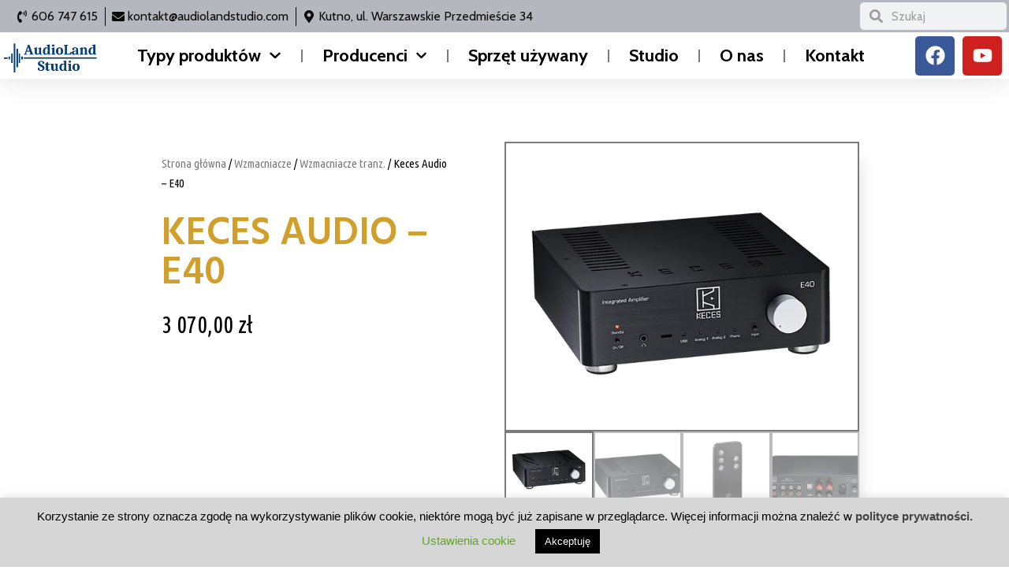

--- FILE ---
content_type: text/html; charset=UTF-8
request_url: https://audiolandstudio.com/produkt/keces-audio-e40/
body_size: 40495
content:
<!DOCTYPE html> <!--[if IE 9 ]><html class="no-js oldie ie9 ie" lang="pl-PL" > <![endif]--> <!--[if (gt IE 9)|!(IE)]><!--><html class="no-js" lang="pl-PL" > <!--<![endif]--><head><meta charset="UTF-8" ><meta http-equiv="X-UA-Compatible" content="IE=edge"><meta name="viewport"   content="initial-scale=1,user-scalable=no,width=device-width"><meta name='robots' content='index, follow, max-image-preview:large, max-snippet:-1, max-video-preview:-1' /><style>img:is([sizes="auto" i], [sizes^="auto," i]) { contain-intrinsic-size: 3000px 1500px }</style><link rel="stylesheet" media="print" onload="this.onload=null;this.media='all';" id="ao_optimized_gfonts" href="https://fonts.googleapis.com/css?display=swap&family=Hind+Siliguri%3A300%2Cregular%2C500%2C600%2C700%7CUbuntu+Condensed%3A100%2C100italic%2C200%2C200italic%2C300%2C300italic%2C400%2C400italic%2C500%2C500italic%2C600%2C600italic%2C700%2C700italic%2C800%2C800italic%2C900%2C900italic%7CHind+Siliguri%3A100%2C100italic%2C200%2C200italic%2C300%2C300italic%2C400%2C400italic%2C500%2C500italic%2C600%2C600italic%2C700%2C700italic%2C800%2C800italic%2C900%2C900italic%7CAbel%3A100%2C100italic%2C200%2C200italic%2C300%2C300italic%2C400%2C400italic%2C500%2C500italic%2C600%2C600italic%2C700%2C700italic%2C800%2C800italic%2C900%2C900italic%7CCabin%3A100%2C100italic%2C200%2C200italic%2C300%2C300italic%2C400%2C400italic%2C500%2C500italic%2C600%2C600italic%2C700%2C700italic%2C800%2C800italic%2C900%2C900italic&amp;display=swap"><link media="all" href="https://audiolandstudio.com/wp-content/cache/autoptimize/css/autoptimize_1c659056cb332ce61defe5fd99c92bc5.css" rel="stylesheet"><link media="only screen and (max-width: 768px)" href="https://audiolandstudio.com/wp-content/cache/autoptimize/css/autoptimize_ea9c6db0fbfc66300557051dc6572ca4.css" rel="stylesheet"><title>Keces Audio - E40 - AudioLand Studio</title><link rel="canonical" href="https://audiolandstudio.com/produkt/keces-audio-e40/" /><meta property="og:locale" content="pl_PL" /><meta property="og:type" content="article" /><meta property="og:title" content="Keces Audio - E40 - AudioLand Studio" /><meta property="og:description" content="Niewielka metalowa obudowa E40 ułatwia eliminację szkodliwych wibracji, zaś jej niewielki rozmiar umożliwia jego ustawienie w dowolnym miejscu. Tak w niewielkim systemie stereofonicznym, jak i w systemie PC Audio. Wzmacniacz zintegrowany Keces E40 łączy świat cyfry i analogu: przyniesie radość zarówno miłośnikom tradycyjnego winylu, jak i wielbicielom najnowszych technologii cyfrowych. Mimo potężnych stopni wyjściowych i [&hellip;]" /><meta property="og:url" content="https://audiolandstudio.com/produkt/keces-audio-e40/" /><meta property="og:site_name" content="AudioLand Studio" /><meta property="article:modified_time" content="2025-02-27T09:45:49+00:00" /><meta property="og:image" content="https://audiolandstudio.com/wp-content/uploads/Keces-E40-1.png" /><meta property="og:image:width" content="577" /><meta property="og:image:height" content="470" /><meta property="og:image:type" content="image/png" /><meta name="twitter:card" content="summary_large_image" /><meta name="twitter:label1" content="Szacowany czas czytania" /><meta name="twitter:data1" content="1 minuta" /> <script type="application/ld+json" class="yoast-schema-graph">{"@context":"https://schema.org","@graph":[{"@type":"WebPage","@id":"https://audiolandstudio.com/produkt/keces-audio-e40/","url":"https://audiolandstudio.com/produkt/keces-audio-e40/","name":"Keces Audio - E40 - AudioLand Studio","isPartOf":{"@id":"https://audiolandstudio.com/#website"},"primaryImageOfPage":{"@id":"https://audiolandstudio.com/produkt/keces-audio-e40/#primaryimage"},"image":{"@id":"https://audiolandstudio.com/produkt/keces-audio-e40/#primaryimage"},"thumbnailUrl":"https://audiolandstudio.com/wp-content/uploads/Keces-E40-1.png","datePublished":"2019-11-02T10:29:55+00:00","dateModified":"2025-02-27T09:45:49+00:00","breadcrumb":{"@id":"https://audiolandstudio.com/produkt/keces-audio-e40/#breadcrumb"},"inLanguage":"pl-PL","potentialAction":[{"@type":"ReadAction","target":["https://audiolandstudio.com/produkt/keces-audio-e40/"]}]},{"@type":"ImageObject","inLanguage":"pl-PL","@id":"https://audiolandstudio.com/produkt/keces-audio-e40/#primaryimage","url":"https://audiolandstudio.com/wp-content/uploads/Keces-E40-1.png","contentUrl":"https://audiolandstudio.com/wp-content/uploads/Keces-E40-1.png","width":577,"height":470,"caption":"Wzmacniacze / Wzmacniacze tranz. / Keces Audio – E40,"},{"@type":"BreadcrumbList","@id":"https://audiolandstudio.com/produkt/keces-audio-e40/#breadcrumb","itemListElement":[{"@type":"ListItem","position":1,"name":"Strona główna","item":"https://audiolandstudio.com/"},{"@type":"ListItem","position":2,"name":"Prywatne: Oferta-2","item":"https://audiolandstudio.com/?page_id=1087"},{"@type":"ListItem","position":3,"name":"Keces Audio &#8211; E40"}]},{"@type":"WebSite","@id":"https://audiolandstudio.com/#website","url":"https://audiolandstudio.com/","name":"AUDIOLAND","description":"Audioland Studio - studio odsłuchowe i sklep audiofilski, hifi, systemy audio, hi-end, kolumny, wzmacniacze, słuchawki itp. Sprzęt nowy i używany.","publisher":{"@id":"https://audiolandstudio.com/#organization"},"potentialAction":[{"@type":"SearchAction","target":{"@type":"EntryPoint","urlTemplate":"https://audiolandstudio.com/?s={search_term_string}"},"query-input":{"@type":"PropertyValueSpecification","valueRequired":true,"valueName":"search_term_string"}}],"inLanguage":"pl-PL"},{"@type":"Organization","@id":"https://audiolandstudio.com/#organization","name":"Audioland","url":"https://audiolandstudio.com/","logo":{"@type":"ImageObject","inLanguage":"pl-PL","@id":"https://audiolandstudio.com/#/schema/logo/image/","url":"https://audiolandstudio.com/wp-content/uploads/AUDIOLAND_logo-e1568669930758.png","contentUrl":"https://audiolandstudio.com/wp-content/uploads/AUDIOLAND_logo-e1568669930758.png","width":300,"height":150,"caption":"Audioland"},"image":{"@id":"https://audiolandstudio.com/#/schema/logo/image/"}}]}</script> <link rel='dns-prefetch' href='//maps.googleapis.com' /><link href='https://fonts.gstatic.com' crossorigin='anonymous' rel='preconnect' /><link rel="alternate" type="application/rss+xml" title="AudioLand Studio &raquo; Kanał z wpisami" href="https://audiolandstudio.com/feed/" /><link rel="alternate" type="application/rss+xml" title="AudioLand Studio &raquo; Kanał z komentarzami" href="https://audiolandstudio.com/comments/feed/" /><style id='classic-theme-styles-inline-css'>/*! This file is auto-generated */
.wp-block-button__link{color:#fff;background-color:#32373c;border-radius:9999px;box-shadow:none;text-decoration:none;padding:calc(.667em + 2px) calc(1.333em + 2px);font-size:1.125em}.wp-block-file__button{background:#32373c;color:#fff;text-decoration:none}</style><style id='global-styles-inline-css'>:root{--wp--preset--aspect-ratio--square: 1;--wp--preset--aspect-ratio--4-3: 4/3;--wp--preset--aspect-ratio--3-4: 3/4;--wp--preset--aspect-ratio--3-2: 3/2;--wp--preset--aspect-ratio--2-3: 2/3;--wp--preset--aspect-ratio--16-9: 16/9;--wp--preset--aspect-ratio--9-16: 9/16;--wp--preset--color--black: #000000;--wp--preset--color--cyan-bluish-gray: #abb8c3;--wp--preset--color--white: #ffffff;--wp--preset--color--pale-pink: #f78da7;--wp--preset--color--vivid-red: #cf2e2e;--wp--preset--color--luminous-vivid-orange: #ff6900;--wp--preset--color--luminous-vivid-amber: #fcb900;--wp--preset--color--light-green-cyan: #7bdcb5;--wp--preset--color--vivid-green-cyan: #00d084;--wp--preset--color--pale-cyan-blue: #8ed1fc;--wp--preset--color--vivid-cyan-blue: #0693e3;--wp--preset--color--vivid-purple: #9b51e0;--wp--preset--gradient--vivid-cyan-blue-to-vivid-purple: linear-gradient(135deg,rgba(6,147,227,1) 0%,rgb(155,81,224) 100%);--wp--preset--gradient--light-green-cyan-to-vivid-green-cyan: linear-gradient(135deg,rgb(122,220,180) 0%,rgb(0,208,130) 100%);--wp--preset--gradient--luminous-vivid-amber-to-luminous-vivid-orange: linear-gradient(135deg,rgba(252,185,0,1) 0%,rgba(255,105,0,1) 100%);--wp--preset--gradient--luminous-vivid-orange-to-vivid-red: linear-gradient(135deg,rgba(255,105,0,1) 0%,rgb(207,46,46) 100%);--wp--preset--gradient--very-light-gray-to-cyan-bluish-gray: linear-gradient(135deg,rgb(238,238,238) 0%,rgb(169,184,195) 100%);--wp--preset--gradient--cool-to-warm-spectrum: linear-gradient(135deg,rgb(74,234,220) 0%,rgb(151,120,209) 20%,rgb(207,42,186) 40%,rgb(238,44,130) 60%,rgb(251,105,98) 80%,rgb(254,248,76) 100%);--wp--preset--gradient--blush-light-purple: linear-gradient(135deg,rgb(255,206,236) 0%,rgb(152,150,240) 100%);--wp--preset--gradient--blush-bordeaux: linear-gradient(135deg,rgb(254,205,165) 0%,rgb(254,45,45) 50%,rgb(107,0,62) 100%);--wp--preset--gradient--luminous-dusk: linear-gradient(135deg,rgb(255,203,112) 0%,rgb(199,81,192) 50%,rgb(65,88,208) 100%);--wp--preset--gradient--pale-ocean: linear-gradient(135deg,rgb(255,245,203) 0%,rgb(182,227,212) 50%,rgb(51,167,181) 100%);--wp--preset--gradient--electric-grass: linear-gradient(135deg,rgb(202,248,128) 0%,rgb(113,206,126) 100%);--wp--preset--gradient--midnight: linear-gradient(135deg,rgb(2,3,129) 0%,rgb(40,116,252) 100%);--wp--preset--font-size--small: 13px;--wp--preset--font-size--medium: 20px;--wp--preset--font-size--large: 36px;--wp--preset--font-size--x-large: 42px;--wp--preset--font-family--inter: "Inter", sans-serif;--wp--preset--font-family--cardo: Cardo;--wp--preset--spacing--20: 0.44rem;--wp--preset--spacing--30: 0.67rem;--wp--preset--spacing--40: 1rem;--wp--preset--spacing--50: 1.5rem;--wp--preset--spacing--60: 2.25rem;--wp--preset--spacing--70: 3.38rem;--wp--preset--spacing--80: 5.06rem;--wp--preset--shadow--natural: 6px 6px 9px rgba(0, 0, 0, 0.2);--wp--preset--shadow--deep: 12px 12px 50px rgba(0, 0, 0, 0.4);--wp--preset--shadow--sharp: 6px 6px 0px rgba(0, 0, 0, 0.2);--wp--preset--shadow--outlined: 6px 6px 0px -3px rgba(255, 255, 255, 1), 6px 6px rgba(0, 0, 0, 1);--wp--preset--shadow--crisp: 6px 6px 0px rgba(0, 0, 0, 1);}:where(.is-layout-flex){gap: 0.5em;}:where(.is-layout-grid){gap: 0.5em;}body .is-layout-flex{display: flex;}.is-layout-flex{flex-wrap: wrap;align-items: center;}.is-layout-flex > :is(*, div){margin: 0;}body .is-layout-grid{display: grid;}.is-layout-grid > :is(*, div){margin: 0;}:where(.wp-block-columns.is-layout-flex){gap: 2em;}:where(.wp-block-columns.is-layout-grid){gap: 2em;}:where(.wp-block-post-template.is-layout-flex){gap: 1.25em;}:where(.wp-block-post-template.is-layout-grid){gap: 1.25em;}.has-black-color{color: var(--wp--preset--color--black) !important;}.has-cyan-bluish-gray-color{color: var(--wp--preset--color--cyan-bluish-gray) !important;}.has-white-color{color: var(--wp--preset--color--white) !important;}.has-pale-pink-color{color: var(--wp--preset--color--pale-pink) !important;}.has-vivid-red-color{color: var(--wp--preset--color--vivid-red) !important;}.has-luminous-vivid-orange-color{color: var(--wp--preset--color--luminous-vivid-orange) !important;}.has-luminous-vivid-amber-color{color: var(--wp--preset--color--luminous-vivid-amber) !important;}.has-light-green-cyan-color{color: var(--wp--preset--color--light-green-cyan) !important;}.has-vivid-green-cyan-color{color: var(--wp--preset--color--vivid-green-cyan) !important;}.has-pale-cyan-blue-color{color: var(--wp--preset--color--pale-cyan-blue) !important;}.has-vivid-cyan-blue-color{color: var(--wp--preset--color--vivid-cyan-blue) !important;}.has-vivid-purple-color{color: var(--wp--preset--color--vivid-purple) !important;}.has-black-background-color{background-color: var(--wp--preset--color--black) !important;}.has-cyan-bluish-gray-background-color{background-color: var(--wp--preset--color--cyan-bluish-gray) !important;}.has-white-background-color{background-color: var(--wp--preset--color--white) !important;}.has-pale-pink-background-color{background-color: var(--wp--preset--color--pale-pink) !important;}.has-vivid-red-background-color{background-color: var(--wp--preset--color--vivid-red) !important;}.has-luminous-vivid-orange-background-color{background-color: var(--wp--preset--color--luminous-vivid-orange) !important;}.has-luminous-vivid-amber-background-color{background-color: var(--wp--preset--color--luminous-vivid-amber) !important;}.has-light-green-cyan-background-color{background-color: var(--wp--preset--color--light-green-cyan) !important;}.has-vivid-green-cyan-background-color{background-color: var(--wp--preset--color--vivid-green-cyan) !important;}.has-pale-cyan-blue-background-color{background-color: var(--wp--preset--color--pale-cyan-blue) !important;}.has-vivid-cyan-blue-background-color{background-color: var(--wp--preset--color--vivid-cyan-blue) !important;}.has-vivid-purple-background-color{background-color: var(--wp--preset--color--vivid-purple) !important;}.has-black-border-color{border-color: var(--wp--preset--color--black) !important;}.has-cyan-bluish-gray-border-color{border-color: var(--wp--preset--color--cyan-bluish-gray) !important;}.has-white-border-color{border-color: var(--wp--preset--color--white) !important;}.has-pale-pink-border-color{border-color: var(--wp--preset--color--pale-pink) !important;}.has-vivid-red-border-color{border-color: var(--wp--preset--color--vivid-red) !important;}.has-luminous-vivid-orange-border-color{border-color: var(--wp--preset--color--luminous-vivid-orange) !important;}.has-luminous-vivid-amber-border-color{border-color: var(--wp--preset--color--luminous-vivid-amber) !important;}.has-light-green-cyan-border-color{border-color: var(--wp--preset--color--light-green-cyan) !important;}.has-vivid-green-cyan-border-color{border-color: var(--wp--preset--color--vivid-green-cyan) !important;}.has-pale-cyan-blue-border-color{border-color: var(--wp--preset--color--pale-cyan-blue) !important;}.has-vivid-cyan-blue-border-color{border-color: var(--wp--preset--color--vivid-cyan-blue) !important;}.has-vivid-purple-border-color{border-color: var(--wp--preset--color--vivid-purple) !important;}.has-vivid-cyan-blue-to-vivid-purple-gradient-background{background: var(--wp--preset--gradient--vivid-cyan-blue-to-vivid-purple) !important;}.has-light-green-cyan-to-vivid-green-cyan-gradient-background{background: var(--wp--preset--gradient--light-green-cyan-to-vivid-green-cyan) !important;}.has-luminous-vivid-amber-to-luminous-vivid-orange-gradient-background{background: var(--wp--preset--gradient--luminous-vivid-amber-to-luminous-vivid-orange) !important;}.has-luminous-vivid-orange-to-vivid-red-gradient-background{background: var(--wp--preset--gradient--luminous-vivid-orange-to-vivid-red) !important;}.has-very-light-gray-to-cyan-bluish-gray-gradient-background{background: var(--wp--preset--gradient--very-light-gray-to-cyan-bluish-gray) !important;}.has-cool-to-warm-spectrum-gradient-background{background: var(--wp--preset--gradient--cool-to-warm-spectrum) !important;}.has-blush-light-purple-gradient-background{background: var(--wp--preset--gradient--blush-light-purple) !important;}.has-blush-bordeaux-gradient-background{background: var(--wp--preset--gradient--blush-bordeaux) !important;}.has-luminous-dusk-gradient-background{background: var(--wp--preset--gradient--luminous-dusk) !important;}.has-pale-ocean-gradient-background{background: var(--wp--preset--gradient--pale-ocean) !important;}.has-electric-grass-gradient-background{background: var(--wp--preset--gradient--electric-grass) !important;}.has-midnight-gradient-background{background: var(--wp--preset--gradient--midnight) !important;}.has-small-font-size{font-size: var(--wp--preset--font-size--small) !important;}.has-medium-font-size{font-size: var(--wp--preset--font-size--medium) !important;}.has-large-font-size{font-size: var(--wp--preset--font-size--large) !important;}.has-x-large-font-size{font-size: var(--wp--preset--font-size--x-large) !important;}
:where(.wp-block-post-template.is-layout-flex){gap: 1.25em;}:where(.wp-block-post-template.is-layout-grid){gap: 1.25em;}
:where(.wp-block-columns.is-layout-flex){gap: 2em;}:where(.wp-block-columns.is-layout-grid){gap: 2em;}
:root :where(.wp-block-pullquote){font-size: 1.5em;line-height: 1.6;}</style><style id='woocommerce-inline-inline-css'>.woocommerce form .form-row .required { visibility: visible; }</style><style id='ywctm-frontend-inline-css'>form.cart button.single_add_to_cart_button, .ppc-button-wrapper, .wc-ppcp-paylater-msg__container, form.cart .quantity, .widget.woocommerce.widget_shopping_cart{display: none !important}</style><link rel='stylesheet' id='elementor-frontend-legacy-css' href='https://audiolandstudio.com/wp-content/uploads/elementor/css/custom-frontend-legacy.min.css' media='all' /><link rel='stylesheet' id='elementor-frontend-css' href='https://audiolandstudio.com/wp-content/uploads/elementor/css/custom-frontend.min.css' media='all' /><style id='elementor-frontend-inline-css'>.elementor-kit-9178{--e-global-color-primary:#6EC1E4;--e-global-color-secondary:#54595F;--e-global-color-text:#7A7A7A;--e-global-color-accent:#61CE70;--e-global-color-3fc29743:#4054B2;--e-global-color-36c25113:#23A455;--e-global-color-32539237:#000;--e-global-color-1de42002:#FFF;--e-global-typography-primary-font-family:"Arial";--e-global-typography-secondary-font-family:"Arial";--e-global-typography-text-font-family:"Tahoma";--e-global-typography-accent-font-family:"Tahoma";}.elementor-section.elementor-section-boxed > .elementor-container{max-width:1140px;}.e-con{--container-max-width:1140px;}{}h1.entry-title{display:var(--page-title-display);}.elementor-kit-9178 e-page-transition{background-color:#FFBC7D;}@media(max-width:1023px){.elementor-section.elementor-section-boxed > .elementor-container{max-width:1024px;}.e-con{--container-max-width:1024px;}}@media(max-width:767px){.elementor-section.elementor-section-boxed > .elementor-container{max-width:767px;}.e-con{--container-max-width:767px;}}
.elementor-widget-heading .elementor-heading-title{color:var( --e-global-color-primary );font-family:var( --e-global-typography-primary-font-family ), Sans-serif;}.elementor-widget-image .widget-image-caption{color:var( --e-global-color-text );font-family:var( --e-global-typography-text-font-family ), Sans-serif;}.elementor-widget-text-editor{color:var( --e-global-color-text );font-family:var( --e-global-typography-text-font-family ), Sans-serif;}.elementor-widget-text-editor.elementor-drop-cap-view-stacked .elementor-drop-cap{background-color:var( --e-global-color-primary );}.elementor-widget-text-editor.elementor-drop-cap-view-framed .elementor-drop-cap, .elementor-widget-text-editor.elementor-drop-cap-view-default .elementor-drop-cap{color:var( --e-global-color-primary );border-color:var( --e-global-color-primary );}.elementor-widget-button .elementor-button{font-family:var( --e-global-typography-accent-font-family ), Sans-serif;background-color:var( --e-global-color-accent );}.elementor-widget-divider{--divider-color:var( --e-global-color-secondary );}.elementor-widget-divider .elementor-divider__text{color:var( --e-global-color-secondary );font-family:var( --e-global-typography-secondary-font-family ), Sans-serif;}.elementor-widget-divider.elementor-view-stacked .elementor-icon{background-color:var( --e-global-color-secondary );}.elementor-widget-divider.elementor-view-framed .elementor-icon, .elementor-widget-divider.elementor-view-default .elementor-icon{color:var( --e-global-color-secondary );border-color:var( --e-global-color-secondary );}.elementor-widget-divider.elementor-view-framed .elementor-icon, .elementor-widget-divider.elementor-view-default .elementor-icon svg{fill:var( --e-global-color-secondary );}.elementor-widget-image-box .elementor-image-box-title{color:var( --e-global-color-primary );font-family:var( --e-global-typography-primary-font-family ), Sans-serif;}.elementor-widget-image-box .elementor-image-box-description{color:var( --e-global-color-text );font-family:var( --e-global-typography-text-font-family ), Sans-serif;}.elementor-widget-icon.elementor-view-stacked .elementor-icon{background-color:var( --e-global-color-primary );}.elementor-widget-icon.elementor-view-framed .elementor-icon, .elementor-widget-icon.elementor-view-default .elementor-icon{color:var( --e-global-color-primary );border-color:var( --e-global-color-primary );}.elementor-widget-icon.elementor-view-framed .elementor-icon, .elementor-widget-icon.elementor-view-default .elementor-icon svg{fill:var( --e-global-color-primary );}.elementor-widget-icon-box.elementor-view-stacked .elementor-icon{background-color:var( --e-global-color-primary );}.elementor-widget-icon-box.elementor-view-framed .elementor-icon, .elementor-widget-icon-box.elementor-view-default .elementor-icon{fill:var( --e-global-color-primary );color:var( --e-global-color-primary );border-color:var( --e-global-color-primary );}.elementor-widget-icon-box .elementor-icon-box-title{color:var( --e-global-color-primary );}.elementor-widget-icon-box .elementor-icon-box-title, .elementor-widget-icon-box .elementor-icon-box-title a{font-family:var( --e-global-typography-primary-font-family ), Sans-serif;}.elementor-widget-icon-box .elementor-icon-box-description{color:var( --e-global-color-text );font-family:var( --e-global-typography-text-font-family ), Sans-serif;}.elementor-widget-star-rating .elementor-star-rating__title{color:var( --e-global-color-text );font-family:var( --e-global-typography-text-font-family ), Sans-serif;}.elementor-widget-image-gallery .gallery-item .gallery-caption{font-family:var( --e-global-typography-accent-font-family ), Sans-serif;}.elementor-widget-icon-list .elementor-icon-list-item:not(:last-child):after{border-color:var( --e-global-color-text );}.elementor-widget-icon-list .elementor-icon-list-icon i{color:var( --e-global-color-primary );}.elementor-widget-icon-list .elementor-icon-list-icon svg{fill:var( --e-global-color-primary );}.elementor-widget-icon-list .elementor-icon-list-text{color:var( --e-global-color-secondary );}.elementor-widget-icon-list .elementor-icon-list-item > .elementor-icon-list-text, .elementor-widget-icon-list .elementor-icon-list-item > a{font-family:var( --e-global-typography-text-font-family ), Sans-serif;}.elementor-widget-counter .elementor-counter-number-wrapper{color:var( --e-global-color-primary );font-family:var( --e-global-typography-primary-font-family ), Sans-serif;}.elementor-widget-counter .elementor-counter-title{color:var( --e-global-color-secondary );font-family:var( --e-global-typography-secondary-font-family ), Sans-serif;}.elementor-widget-progress .elementor-progress-wrapper .elementor-progress-bar{background-color:var( --e-global-color-primary );}.elementor-widget-progress .elementor-title{color:var( --e-global-color-primary );font-family:var( --e-global-typography-text-font-family ), Sans-serif;}.elementor-widget-testimonial .elementor-testimonial-content{color:var( --e-global-color-text );font-family:var( --e-global-typography-text-font-family ), Sans-serif;}.elementor-widget-testimonial .elementor-testimonial-name{color:var( --e-global-color-primary );font-family:var( --e-global-typography-primary-font-family ), Sans-serif;}.elementor-widget-testimonial .elementor-testimonial-job{color:var( --e-global-color-secondary );font-family:var( --e-global-typography-secondary-font-family ), Sans-serif;}.elementor-widget-tabs .elementor-tab-title, .elementor-widget-tabs .elementor-tab-title a{color:var( --e-global-color-primary );}.elementor-widget-tabs .elementor-tab-title.elementor-active,
					 .elementor-widget-tabs .elementor-tab-title.elementor-active a{color:var( --e-global-color-accent );}.elementor-widget-tabs .elementor-tab-title{font-family:var( --e-global-typography-primary-font-family ), Sans-serif;}.elementor-widget-tabs .elementor-tab-content{color:var( --e-global-color-text );font-family:var( --e-global-typography-text-font-family ), Sans-serif;}.elementor-widget-accordion .elementor-accordion-icon, .elementor-widget-accordion .elementor-accordion-title{color:var( --e-global-color-primary );}.elementor-widget-accordion .elementor-accordion-icon svg{fill:var( --e-global-color-primary );}.elementor-widget-accordion .elementor-active .elementor-accordion-icon, .elementor-widget-accordion .elementor-active .elementor-accordion-title{color:var( --e-global-color-accent );}.elementor-widget-accordion .elementor-active .elementor-accordion-icon svg{fill:var( --e-global-color-accent );}.elementor-widget-accordion .elementor-accordion-title{font-family:var( --e-global-typography-primary-font-family ), Sans-serif;}.elementor-widget-accordion .elementor-tab-content{color:var( --e-global-color-text );font-family:var( --e-global-typography-text-font-family ), Sans-serif;}.elementor-widget-toggle .elementor-toggle-title, .elementor-widget-toggle .elementor-toggle-icon{color:var( --e-global-color-primary );}.elementor-widget-toggle .elementor-toggle-icon svg{fill:var( --e-global-color-primary );}.elementor-widget-toggle .elementor-tab-title.elementor-active a, .elementor-widget-toggle .elementor-tab-title.elementor-active .elementor-toggle-icon{color:var( --e-global-color-accent );}.elementor-widget-toggle .elementor-toggle-title{font-family:var( --e-global-typography-primary-font-family ), Sans-serif;}.elementor-widget-toggle .elementor-tab-content{color:var( --e-global-color-text );font-family:var( --e-global-typography-text-font-family ), Sans-serif;}.elementor-widget-alert .elementor-alert-title{font-family:var( --e-global-typography-primary-font-family ), Sans-serif;}.elementor-widget-alert .elementor-alert-description{font-family:var( --e-global-typography-text-font-family ), Sans-serif;}.elementor-widget-aux_recent_posts .entry-title a{font-family:var( --e-global-typography-primary-font-family ), Sans-serif;}.elementor-widget-aux_recent_posts .entry-info, .elementor-widget-aux_recent_posts .entry-info a{font-family:var( --e-global-typography-primary-font-family ), Sans-serif;}.elementor-widget-aux_recent_posts .entry-content{font-family:var( --e-global-typography-primary-font-family ), Sans-serif;}.elementor-widget-aux_recent_posts .entry-badge a{font-family:var( --e-global-typography-primary-font-family ), Sans-serif;}.elementor-widget-aux_recent_posts .entry-meta, .elementor-widget-aux_recent_posts .entry-meta a, .elementor-widget-aux_recent_posts .entry-meta span{font-family:var( --e-global-typography-primary-font-family ), Sans-serif;}.elementor-widget-aux_recent_posts .entry-meta .aux-read-more{font-family:var( --e-global-typography-primary-font-family ), Sans-serif;}.elementor-widget-aux_recent_posts .entry-meta .aux-read-more:hover{font-family:var( --e-global-typography-primary-font-family ), Sans-serif;}.elementor-widget-aux_recent_posts_masonry .entry-title{font-family:var( --e-global-typography-primary-font-family ), Sans-serif;}.elementor-widget-aux_recent_posts_masonry .entry-info, .elementor-widget-aux_recent_posts_masonry .entry-info a{font-family:var( --e-global-typography-primary-font-family ), Sans-serif;}.elementor-widget-aux_recent_posts_masonry .entry-content{font-family:var( --e-global-typography-primary-font-family ), Sans-serif;}.elementor-widget-aux_recent_posts_masonry .entry-meta, .elementor-widget-aux_recent_posts_masonry .entry-meta a, .elementor-widget-aux_recent_posts_masonry .entry-meta span{font-family:var( --e-global-typography-primary-font-family ), Sans-serif;}.elementor-widget-aux_recent_posts_masonry .aux-read-more{font-family:var( --e-global-typography-primary-font-family ), Sans-serif;}.elementor-widget-aux_recent_posts_land_style .entry-title{font-family:var( --e-global-typography-primary-font-family ), Sans-serif;}.elementor-widget-aux_recent_posts_land_style .entry-info, .elementor-widget-aux_recent_posts_land_style .entry-info a{font-family:var( --e-global-typography-primary-font-family ), Sans-serif;}.elementor-widget-aux_recent_posts_land_style .entry-content{font-family:var( --e-global-typography-primary-font-family ), Sans-serif;}.elementor-widget-aux_recent_posts_land_style .entry-meta, .elementor-widget-aux_recent_posts_land_style .entry-meta a, .elementor-widget-aux_recent_posts_land_style .entry-meta span{font-family:var( --e-global-typography-primary-font-family ), Sans-serif;}.elementor-widget-aux_recent_posts_timeline .entry-title{font-family:var( --e-global-typography-primary-font-family ), Sans-serif;}.elementor-widget-aux_recent_posts_timeline .entry-info, .elementor-widget-aux_recent_posts_timeline .entry-info a{font-family:var( --e-global-typography-primary-font-family ), Sans-serif;}.elementor-widget-aux_recent_posts_timeline .entry-content{font-family:var( --e-global-typography-primary-font-family ), Sans-serif;}.elementor-widget-aux_recent_posts_timeline .entry-meta, .elementor-widget-aux_recent_posts_timeline .entry-meta a, .elementor-widget-aux_recent_posts_timeline .entry-meta span{font-family:var( --e-global-typography-primary-font-family ), Sans-serif;}.elementor-widget-aux_recent_posts_tiles .entry-title{font-family:var( --e-global-typography-primary-font-family ), Sans-serif;}.elementor-widget-aux_recent_posts_tiles .entry-info, .elementor-widget-aux_recent_posts_tiles .entry-info a{font-family:var( --e-global-typography-primary-font-family ), Sans-serif;}.elementor-widget-aux_recent_posts_tiles_carousel .entry-title{font-family:var( --e-global-typography-primary-font-family ), Sans-serif;}.elementor-widget-aux_recent_posts_tiles_carousel .entry-info, .elementor-widget-aux_recent_posts_tiles_carousel .entry-info a{font-family:var( --e-global-typography-primary-font-family ), Sans-serif;}.elementor-widget-aux_recent_product .woocommerce-loop-product__title{font-family:var( --e-global-typography-primary-font-family ), Sans-serif;}.elementor-widget-aux_recent_product .auxshp-meta-terms, .elementor-widget-aux_recent_product .auxshp-meta-terms a{font-family:var( --e-global-typography-primary-font-family ), Sans-serif;}.elementor-widget-aux_product_grid .auxshp-loop-title, .elementor-widget-aux_product_grid .woocommerce-loop-product__title{font-family:var( --e-global-typography-primary-font-family ), Sans-serif;}.elementor-widget-aux_product_grid .woocommerce-Price-amount{font-family:var( --e-global-typography-primary-font-family ), Sans-serif;}.elementor-widget-aux_product_grid .onsale, .elementor-widget-aux_product_grid .auxin-onsale-badge{font-family:var( --e-global-typography-primary-font-family ), Sans-serif;}.elementor-widget-aux_product_grid .add_to_cart_button, .elementor-widget-aux_product_grid a.button{font-family:var( --e-global-typography-primary-font-family ), Sans-serif;}.elementor-widget-aux_recentcomments .entry-title{font-family:var( --e-global-typography-primary-font-family ), Sans-serif;}.elementor-widget-aux_recentcomments .entry-info, .elementor-widget-aux_recentcomments .entry-info a{font-family:var( --e-global-typography-primary-font-family ), Sans-serif;}.elementor-widget-aux_modern_heading .aux-modern-heading-primary{font-family:var( --e-global-typography-primary-font-family ), Sans-serif;}.elementor-widget-aux_modern_heading .aux-modern-heading-secondary{font-family:var( --e-global-typography-primary-font-family ), Sans-serif;}.elementor-widget-aux_modern_heading .aux-modern-heading-secondary .aux-head-highlight{font-family:var( --e-global-typography-primary-font-family ), Sans-serif;}.elementor-widget-aux_modern_heading .aux-modern-heading-description{font-family:var( --e-global-typography-primary-font-family ), Sans-serif;}.elementor-widget-aux_icon.elementor-view-stacked .elementor-icon{background-color:var( --e-global-color-primary );}.elementor-widget-aux_icon.elementor-view-framed .elementor-icon, .elementor-widget-aux_icon.elementor-view-default .elementor-icon{color:var( --e-global-color-primary );border-color:var( --e-global-color-primary );}.elementor-widget-aux_image .aux-ribbon-wrapper span{font-family:var( --e-global-typography-primary-font-family ), Sans-serif;}.elementor-widget-aux-gallery .aux-gallery-container .aux-frame-darken::after{background-color:var( --e-global-color-accent );}.elementor-widget-aux_text .col-title, .elementor-widget-aux_text .col-title a{font-family:var( --e-global-typography-primary-font-family ), Sans-serif;}.elementor-widget-aux_text .col-subtitle{font-family:var( --e-global-typography-primary-font-family ), Sans-serif;}.elementor-widget-aux_text .widget-content{font-family:var( --e-global-typography-primary-font-family ), Sans-serif;}.elementor-widget-aux_text .aux-text{font-family:var( --e-global-typography-primary-font-family ), Sans-serif;}.elementor-widget-aux_button .aux-text{font-family:var( --e-global-typography-primary-font-family ), Sans-serif;}.elementor-widget-aux_accordion .aux-toggle-header{font-family:var( --e-global-typography-primary-font-family ), Sans-serif;}.elementor-widget-aux_accordion .aux-toggle-content{font-family:var( --e-global-typography-primary-font-family ), Sans-serif;}.elementor-widget-aux_tabs .tabs a{font-family:var( --e-global-typography-primary-font-family ), Sans-serif;}.elementor-widget-aux_tabs .tabs-content .entry-editor{font-family:var( --e-global-typography-primary-font-family ), Sans-serif;}.elementor-widget-aux_blockquote .aux-elem-quote p{font-family:var( --e-global-typography-primary-font-family ), Sans-serif;}.elementor-widget-aux_blockquote .aux-quote-symbol:before{font-family:var( --e-global-typography-text-font-family ), Sans-serif;}.elementor-widget-aux_testimonial .col-title, .elementor-widget-aux_testimonial .col-title a{font-family:var( --e-global-typography-primary-font-family ), Sans-serif;}.elementor-widget-aux_testimonial .aux-widget-testimonial:hover .col-title, .elementor-widget-aux_testimonial .aux-widget-testimonial:hover .col-title a{font-family:var( --e-global-typography-primary-font-family ), Sans-serif;}.elementor-widget-aux_testimonial .col-subtitle{font-family:var( --e-global-typography-primary-font-family ), Sans-serif;}.elementor-widget-aux_testimonial .aux-widget-testimonial:hover .col-subtitle{font-family:var( --e-global-typography-primary-font-family ), Sans-serif;}.elementor-widget-aux_testimonial .aux-testimonial-content{font-family:var( --e-global-typography-primary-font-family ), Sans-serif;}.elementor-widget-aux_testimonial .aux-widget-testimonial:hover .aux-testimonial-content{font-family:var( --e-global-typography-primary-font-family ), Sans-serif;}.elementor-widget-aux_contact_form input:not([type="submit"]){font-family:var( --e-global-typography-primary-font-family ), Sans-serif;}.elementor-widget-aux_contact_form input:not([type="submit"])::placeholder{font-family:var( --e-global-typography-primary-font-family ), Sans-serif;}.elementor-widget-aux_contact_form select{font-family:var( --e-global-typography-primary-font-family ), Sans-serif;}.elementor-widget-aux_contact_form textarea{font-family:var( --e-global-typography-primary-font-family ), Sans-serif;}.elementor-widget-aux_contact_form textarea::placeholder{font-family:var( --e-global-typography-primary-font-family ), Sans-serif;}.elementor-widget-aux_contact_form label{font-family:var( --e-global-typography-primary-font-family ), Sans-serif;}.elementor-widget-aux_contact_form input[type="submit"]{font-family:var( --e-global-typography-primary-font-family ), Sans-serif;}.elementor-widget-aux_touch_slider  .aux-slide-title h3{font-family:var( --e-global-typography-primary-font-family ), Sans-serif;}.elementor-widget-aux_touch_slider  .aux-slide-info{font-family:var( --e-global-typography-primary-font-family ), Sans-serif;}.elementor-widget-aux_staff .col-title, .elementor-widget-aux_staff .col-title a{font-family:var( --e-global-typography-primary-font-family ), Sans-serif;}.elementor-widget-aux_staff .aux-staff-content  .col-subtitle{font-family:var( --e-global-typography-primary-font-family ), Sans-serif;}.elementor-widget-aux_staff .entry-content{font-family:var( --e-global-typography-primary-font-family ), Sans-serif;}.elementor-widget-aux_icon_list .aux-icon-list-text{font-family:var( --e-global-typography-primary-font-family ), Sans-serif;}.elementor-widget-aux_icon_list .aux-icon-list-text2{font-family:var( --e-global-typography-primary-font-family ), Sans-serif;}.elementor-widget-aux_mailchimp .mc4wp-form input[type="text"],.elementor-widget-aux_mailchimp .mc4wp-form input[type="email"]{font-family:var( --e-global-typography-primary-font-family ), Sans-serif;}.elementor-widget-aux_mailchimp .mc4wp-form input[type="text"]::placeholder,.elementor-widget-aux_mailchimp .mc4wp-form input[type="email"]::placeholder{font-family:var( --e-global-typography-primary-font-family ), Sans-serif;}.elementor-widget-aux_mailchimp .mc4wp-form input[type="submit"]{font-family:var( --e-global-typography-primary-font-family ), Sans-serif;}.elementor-widget-aux_shopping_cart .aux-cart-contents > span{font-family:var( --e-global-typography-primary-font-family ), Sans-serif;}.elementor-widget-aux_shopping_cart .aux-cart-wrapper .aux-card-item h3{font-family:var( --e-global-typography-primary-font-family ), Sans-serif;}.elementor-widget-aux_shopping_cart .aux-cart-wrapper .aux-card-item span{font-family:var( --e-global-typography-primary-font-family ), Sans-serif;}.elementor-widget-aux_current_time .aux-current-time{font-family:var( --e-global-typography-primary-font-family ), Sans-serif;}.elementor-widget-aux_search_box .aux-search-form .aux-search-field{font-family:var( --e-global-typography-primary-font-family ), Sans-serif;}.elementor-widget-aux_search_box  .aux-search-form .aux-search-submit{font-family:var( --e-global-typography-primary-font-family ), Sans-serif;}.elementor-widget-aux_site_title .aux-site-title-heading{font-family:var( --e-global-typography-primary-font-family ), Sans-serif;}.elementor-widget-aux_site_title .aux-site-title-before-heading{font-family:var( --e-global-typography-primary-font-family ), Sans-serif;}.elementor-widget-aux_site_title .aux-site-title-after-heading{font-family:var( --e-global-typography-primary-font-family ), Sans-serif;}.elementor-widget-aux_menu_box .aux-menu-depth-0 > .aux-item-content{font-family:var( --e-global-typography-primary-font-family ), Sans-serif;}.elementor-widget-aux_menu_box .aux-menu-depth-0.aux-hover > .aux-item-content{font-family:var( --e-global-typography-primary-font-family ), Sans-serif;}.elementor-widget-aux_menu_box .aux-menu-depth-0.current-menu-item > a{font-family:var( --e-global-typography-primary-font-family ), Sans-serif;}.elementor-widget-aux_menu_box .aux-submenu .aux-menu-item{font-family:var( --e-global-typography-primary-font-family ), Sans-serif;}.elementor-widget-aux_menu_box .aux-submenu .aux-menu-item.aux-hover{font-family:var( --e-global-typography-primary-font-family ), Sans-serif;}.elementor-widget-aux_menu_box .aux-fs-menu .aux-menu-item > .aux-item-content{font-family:var( --e-global-typography-primary-font-family ), Sans-serif;}.elementor-widget-aux_menu_box .aux-fs-menu .aux-menu-item.aux-hover > .aux-item-content{font-family:var( --e-global-typography-primary-font-family ), Sans-serif;}.elementor-widget-aux_menu_box .aux-fs-menu .aux-menu-depth-0.current-menu-item > a{font-family:var( --e-global-typography-primary-font-family ), Sans-serif;}.elementor-widget-aux_menu_box .aux-has-menu-title .aux-fs-menu:before{font-family:var( --e-global-typography-primary-font-family ), Sans-serif;}.elementor-widget-aux_logo .site-title a{font-family:var( --e-global-typography-primary-font-family ), Sans-serif;}.elementor-widget-aux_logo .site-description{font-family:var( --e-global-typography-primary-font-family ), Sans-serif;}.elementor-widget-aux_copyright small{font-family:var( --e-global-typography-primary-font-family ), Sans-serif;}.elementor-widget-aux_copyright small:hover{font-family:var( --e-global-typography-primary-font-family ), Sans-serif;}.elementor-widget-aux_modern_search .aux-search-submit{font-family:var( --e-global-typography-primary-font-family ), Sans-serif;}.elementor-widget-aux_modern_search .aux-search-submit:hover{font-family:var( --e-global-typography-primary-font-family ), Sans-serif;}.elementor-widget-aux_modern_search .aux-search-popup .aux-search-field{font-family:var( --e-global-typography-primary-font-family ), Sans-serif;}.elementor-widget-aux_modern_search .aux-search-form-legend{font-family:var( --e-global-typography-primary-font-family ), Sans-serif;}.elementor-widget-aux_breadcrumbs span.aux-breadcrumb-home{color:var( --e-global-color-primary );}.elementor-widget-aux_breadcrumbs span:not(.aux-breadcrumb-sep) a{color:var( --e-global-color-primary );}.elementor-widget-aux_breadcrumbs span:not(.aux-breadcrumb-sep) a:hover{color:var( --e-global-color-primary );}.elementor-widget-aux_breadcrumbs span:not(.aux-breadcrumb-sep){color:var( --e-global-color-primary );}.elementor-widget-aux_breadcrumbs span{font-family:var( --e-global-typography-primary-font-family ), Sans-serif;}.elementor-widget-aux_breadcrumbs span.aux-breadcrumb-sep{color:var( --e-global-color-primary );}.elementor-widget-aux_modern_button .aux-text{font-family:var( --e-global-typography-primary-font-family ), Sans-serif;}.elementor-widget-aux_modern_button .aux-modern-button:hover .aux-text{font-family:var( --e-global-typography-primary-font-family ), Sans-serif;}.elementor-widget-aux_modern_button .aux-text-highlighted{font-family:var( --e-global-typography-primary-font-family ), Sans-serif;}.elementor-widget-aux_modern_button .aux-modern-button:hover .aux-text-highlighted{font-family:var( --e-global-typography-primary-font-family ), Sans-serif;}.elementor-widget-aux_modern_button .aux-text-after{font-family:var( --e-global-typography-primary-font-family ), Sans-serif;}.elementor-widget-aux_modern_button .aux-modern-button:hover .aux-text-after{font-family:var( --e-global-typography-primary-font-family ), Sans-serif;}.elementor-widget-aux_responsive_table td{font-family:var( --e-global-typography-primary-font-family ), Sans-serif;}.elementor-widget-aux_responsive_table th{font-family:var( --e-global-typography-primary-font-family ), Sans-serif;}.elementor-widget-aux_post_title .entry-title, .elementor-widget-aux_post_title .entry-title a{color:var( --e-global-color-primary );}.elementor-widget-aux_post_title .entry-title{font-family:var( --e-global-typography-primary-font-family ), Sans-serif;}.elementor-widget-aux_post_info .elementor-icon-list-item:not(:last-child):after{border-color:var( --e-global-color-text );}.elementor-widget-aux_post_info .elementor-icon-list-icon i{color:var( --e-global-color-primary );}.elementor-widget-aux_post_info .elementor-icon-list-text, .elementor-widget-aux_post_info .elementor-icon-list-text a{color:var( --e-global-color-secondary );}.elementor-widget-aux_post_info .elementor-icon-list-item{font-family:var( --e-global-typography-text-font-family ), Sans-serif;}.elementor-widget-aux_post_content{color:var( --e-global-color-text );font-family:var( --e-global-typography-text-font-family ), Sans-serif;}.elementor-widget-aux_post_excerpt .elementor-widget-container{color:var( --e-global-color-text );font-family:var( --e-global-typography-text-font-family ), Sans-serif;}.elementor-widget-aux_faq .aux-faq-item-header{font-family:var( --e-global-typography-primary-font-family ), Sans-serif;}.elementor-widget-aux_faq .aux-faq-item-content {font-family:var( --e-global-typography-primary-font-family ), Sans-serif;}.elementor-widget-aux_3d_textbox .col-title{font-family:var( --e-global-typography-primary-font-family ), Sans-serif;}.elementor-widget-aux_3d_textbox .col-subtitle{font-family:var( --e-global-typography-primary-font-family ), Sans-serif;}.elementor-widget-aux_countdown .aux-countdown-wrapper .aux-countdown-value{font-family:var( --e-global-typography-primary-font-family ), Sans-serif;}.elementor-widget-aux_countdown .aux-countdown-wrapper .aux-countdown-seperator{font-family:var( --e-global-typography-primary-font-family ), Sans-serif;}.elementor-widget-aux_countdown .aux-countdown-wrapper .aux-countdown-title{font-family:var( --e-global-typography-primary-font-family ), Sans-serif;}.elementor-widget-aux_price_list .aux-icon-list-text{font-family:var( --e-global-typography-primary-font-family ), Sans-serif;}.elementor-widget-aux_price_list .aux-icon-list-text2{font-family:var( --e-global-typography-primary-font-family ), Sans-serif;}.elementor-widget-aux_price_list .aux-icon-list-description{font-family:var( --e-global-typography-primary-font-family ), Sans-serif;}.elementor-widget-aux_flex_label .aux-flex-label-wrap{font-family:var( --e-global-typography-primary-font-family ), Sans-serif;}.elementor-widget-aux_progressbar .aux-progressbar-title{font-family:var( --e-global-typography-primary-font-family ), Sans-serif;}.elementor-widget-aux_progressbar .aux-progressbar-value{font-family:var( --e-global-typography-primary-font-family ), Sans-serif;}.elementor-widget-aux_domain_checker .aux-button span{font-family:var( --e-global-typography-primary-font-family ), Sans-serif;}.elementor-widget-aux_weather .aux-weather-name{font-family:var( --e-global-typography-primary-font-family ), Sans-serif;}.elementor-widget-aux_weather .aux-weather-temp{font-family:var( --e-global-typography-primary-font-family ), Sans-serif;}.elementor-widget-aux_flexible_recent_posts .pagination li, .elementor-widget-aux_flexible_recent_posts .pagination li a{font-family:var( --e-global-typography-primary-font-family ), Sans-serif;}.elementor-widget-aux_price_table .aux-table-header-title span{font-family:var( --e-global-typography-primary-font-family ), Sans-serif;}.elementor-widget-aux_price_table .aux-table-header-description span{font-family:var( --e-global-typography-primary-font-family ), Sans-serif;}.elementor-widget-aux_price_table .aux-table-price-amount .aux-price-amount{font-family:var( --e-global-typography-primary-font-family ), Sans-serif;}.elementor-widget-aux_price_table .aux-table-price-amount .aux-sale-amount{font-family:var( --e-global-typography-primary-font-family ), Sans-serif;}.elementor-widget-aux_price_table .aux-table-price-period span{font-family:var( --e-global-typography-primary-font-family ), Sans-serif;}.elementor-widget-aux_price_table .aux-table-feature-text{font-family:var( --e-global-typography-primary-font-family ), Sans-serif;}.elementor-widget-aux_price_table .aux-table-footer-button a{font-family:var( --e-global-typography-primary-font-family ), Sans-serif;}.elementor-widget-aux_price_table .aux-table-footer-info span{font-family:var( --e-global-typography-primary-font-family ), Sans-serif;}.elementor-widget-aux_price_table .aux-table-header-ribbon div{font-family:var( --e-global-typography-primary-font-family ), Sans-serif;}.elementor-widget-aux_counter .aux-counter-number-wrapper{color:var( --e-global-color-primary );font-family:var( --e-global-typography-primary-font-family ), Sans-serif;}.elementor-widget-aux_counter .aux-counter-title{color:var( --e-global-color-secondary );font-family:var( --e-global-typography-secondary-font-family ), Sans-serif;}.elementor-widget-text-path{font-family:var( --e-global-typography-text-font-family ), Sans-serif;}.elementor-widget-theme-site-logo .widget-image-caption{color:var( --e-global-color-text );font-family:var( --e-global-typography-text-font-family ), Sans-serif;}.elementor-widget-theme-site-title .elementor-heading-title{color:var( --e-global-color-primary );font-family:var( --e-global-typography-primary-font-family ), Sans-serif;}.elementor-widget-theme-page-title .elementor-heading-title{color:var( --e-global-color-primary );font-family:var( --e-global-typography-primary-font-family ), Sans-serif;}.elementor-widget-theme-post-title .elementor-heading-title{color:var( --e-global-color-primary );font-family:var( --e-global-typography-primary-font-family ), Sans-serif;}.elementor-widget-theme-post-excerpt .elementor-widget-container{color:var( --e-global-color-text );font-family:var( --e-global-typography-text-font-family ), Sans-serif;}.elementor-widget-theme-post-content{color:var( --e-global-color-text );font-family:var( --e-global-typography-text-font-family ), Sans-serif;}.elementor-widget-theme-post-featured-image .widget-image-caption{color:var( --e-global-color-text );font-family:var( --e-global-typography-text-font-family ), Sans-serif;}.elementor-widget-theme-archive-title .elementor-heading-title{color:var( --e-global-color-primary );font-family:var( --e-global-typography-primary-font-family ), Sans-serif;}.elementor-widget-archive-posts .elementor-post__title, .elementor-widget-archive-posts .elementor-post__title a{color:var( --e-global-color-secondary );font-family:var( --e-global-typography-primary-font-family ), Sans-serif;}.elementor-widget-archive-posts .elementor-post__meta-data{font-family:var( --e-global-typography-secondary-font-family ), Sans-serif;}.elementor-widget-archive-posts .elementor-post__excerpt p{font-family:var( --e-global-typography-text-font-family ), Sans-serif;}.elementor-widget-archive-posts .elementor-post__read-more{color:var( --e-global-color-accent );}.elementor-widget-archive-posts a.elementor-post__read-more{font-family:var( --e-global-typography-accent-font-family ), Sans-serif;}.elementor-widget-archive-posts .elementor-post__card .elementor-post__badge{background-color:var( --e-global-color-accent );font-family:var( --e-global-typography-accent-font-family ), Sans-serif;}.elementor-widget-archive-posts .elementor-pagination{font-family:var( --e-global-typography-secondary-font-family ), Sans-serif;}.elementor-widget-archive-posts .elementor-button{font-family:var( --e-global-typography-accent-font-family ), Sans-serif;background-color:var( --e-global-color-accent );}.elementor-widget-archive-posts .e-load-more-message{font-family:var( --e-global-typography-secondary-font-family ), Sans-serif;}.elementor-widget-archive-posts .elementor-posts-nothing-found{color:var( --e-global-color-text );font-family:var( --e-global-typography-text-font-family ), Sans-serif;}.elementor-widget-posts .elementor-post__title, .elementor-widget-posts .elementor-post__title a{color:var( --e-global-color-secondary );font-family:var( --e-global-typography-primary-font-family ), Sans-serif;}.elementor-widget-posts .elementor-post__meta-data{font-family:var( --e-global-typography-secondary-font-family ), Sans-serif;}.elementor-widget-posts .elementor-post__excerpt p{font-family:var( --e-global-typography-text-font-family ), Sans-serif;}.elementor-widget-posts .elementor-post__read-more{color:var( --e-global-color-accent );}.elementor-widget-posts a.elementor-post__read-more{font-family:var( --e-global-typography-accent-font-family ), Sans-serif;}.elementor-widget-posts .elementor-post__card .elementor-post__badge{background-color:var( --e-global-color-accent );font-family:var( --e-global-typography-accent-font-family ), Sans-serif;}.elementor-widget-posts .elementor-pagination{font-family:var( --e-global-typography-secondary-font-family ), Sans-serif;}.elementor-widget-posts .elementor-button{font-family:var( --e-global-typography-accent-font-family ), Sans-serif;background-color:var( --e-global-color-accent );}.elementor-widget-posts .e-load-more-message{font-family:var( --e-global-typography-secondary-font-family ), Sans-serif;}.elementor-widget-portfolio a .elementor-portfolio-item__overlay{background-color:var( --e-global-color-accent );}.elementor-widget-portfolio .elementor-portfolio-item__title{font-family:var( --e-global-typography-primary-font-family ), Sans-serif;}.elementor-widget-portfolio .elementor-portfolio__filter{color:var( --e-global-color-text );font-family:var( --e-global-typography-primary-font-family ), Sans-serif;}.elementor-widget-portfolio .elementor-portfolio__filter.elementor-active{color:var( --e-global-color-primary );}.elementor-widget-gallery .elementor-gallery-item__title{font-family:var( --e-global-typography-primary-font-family ), Sans-serif;}.elementor-widget-gallery .elementor-gallery-item__description{font-family:var( --e-global-typography-text-font-family ), Sans-serif;}.elementor-widget-gallery{--galleries-title-color-normal:var( --e-global-color-primary );--galleries-title-color-hover:var( --e-global-color-secondary );--galleries-pointer-bg-color-hover:var( --e-global-color-accent );--gallery-title-color-active:var( --e-global-color-secondary );--galleries-pointer-bg-color-active:var( --e-global-color-accent );}.elementor-widget-gallery .elementor-gallery-title{font-family:var( --e-global-typography-primary-font-family ), Sans-serif;}.elementor-widget-form .elementor-field-group > label, .elementor-widget-form .elementor-field-subgroup label{color:var( --e-global-color-text );}.elementor-widget-form .elementor-field-group > label{font-family:var( --e-global-typography-text-font-family ), Sans-serif;}.elementor-widget-form .elementor-field-type-html{color:var( --e-global-color-text );font-family:var( --e-global-typography-text-font-family ), Sans-serif;}.elementor-widget-form .elementor-field-group .elementor-field{color:var( --e-global-color-text );}.elementor-widget-form .elementor-field-group .elementor-field, .elementor-widget-form .elementor-field-subgroup label{font-family:var( --e-global-typography-text-font-family ), Sans-serif;}.elementor-widget-form .elementor-button{font-family:var( --e-global-typography-accent-font-family ), Sans-serif;}.elementor-widget-form .e-form__buttons__wrapper__button-next{background-color:var( --e-global-color-accent );}.elementor-widget-form .elementor-button[type="submit"]{background-color:var( --e-global-color-accent );}.elementor-widget-form .e-form__buttons__wrapper__button-previous{background-color:var( --e-global-color-accent );}.elementor-widget-form .elementor-message{font-family:var( --e-global-typography-text-font-family ), Sans-serif;}.elementor-widget-form .e-form__indicators__indicator, .elementor-widget-form .e-form__indicators__indicator__label{font-family:var( --e-global-typography-accent-font-family ), Sans-serif;}.elementor-widget-form{--e-form-steps-indicator-inactive-primary-color:var( --e-global-color-text );--e-form-steps-indicator-active-primary-color:var( --e-global-color-accent );--e-form-steps-indicator-completed-primary-color:var( --e-global-color-accent );--e-form-steps-indicator-progress-color:var( --e-global-color-accent );--e-form-steps-indicator-progress-background-color:var( --e-global-color-text );--e-form-steps-indicator-progress-meter-color:var( --e-global-color-text );}.elementor-widget-form .e-form__indicators__indicator__progress__meter{font-family:var( --e-global-typography-accent-font-family ), Sans-serif;}.elementor-widget-login .elementor-field-group > a{color:var( --e-global-color-text );}.elementor-widget-login .elementor-field-group > a:hover{color:var( --e-global-color-accent );}.elementor-widget-login .elementor-form-fields-wrapper label{color:var( --e-global-color-text );font-family:var( --e-global-typography-text-font-family ), Sans-serif;}.elementor-widget-login .elementor-field-group .elementor-field{color:var( --e-global-color-text );}.elementor-widget-login .elementor-field-group .elementor-field, .elementor-widget-login .elementor-field-subgroup label{font-family:var( --e-global-typography-text-font-family ), Sans-serif;}.elementor-widget-login .elementor-button{font-family:var( --e-global-typography-accent-font-family ), Sans-serif;background-color:var( --e-global-color-accent );}.elementor-widget-login .elementor-widget-container .elementor-login__logged-in-message{color:var( --e-global-color-text );font-family:var( --e-global-typography-text-font-family ), Sans-serif;}.elementor-widget-slides .elementor-slide-heading{font-family:var( --e-global-typography-primary-font-family ), Sans-serif;}.elementor-widget-slides .elementor-slide-description{font-family:var( --e-global-typography-secondary-font-family ), Sans-serif;}.elementor-widget-slides .elementor-slide-button{font-family:var( --e-global-typography-accent-font-family ), Sans-serif;}.elementor-widget-nav-menu .elementor-nav-menu .elementor-item{font-family:var( --e-global-typography-primary-font-family ), Sans-serif;}.elementor-widget-nav-menu .elementor-nav-menu--main .elementor-item{color:var( --e-global-color-text );fill:var( --e-global-color-text );}.elementor-widget-nav-menu .elementor-nav-menu--main .elementor-item:hover,
					.elementor-widget-nav-menu .elementor-nav-menu--main .elementor-item.elementor-item-active,
					.elementor-widget-nav-menu .elementor-nav-menu--main .elementor-item.highlighted,
					.elementor-widget-nav-menu .elementor-nav-menu--main .elementor-item:focus{color:var( --e-global-color-accent );fill:var( --e-global-color-accent );}.elementor-widget-nav-menu .elementor-nav-menu--main:not(.e--pointer-framed) .elementor-item:before,
					.elementor-widget-nav-menu .elementor-nav-menu--main:not(.e--pointer-framed) .elementor-item:after{background-color:var( --e-global-color-accent );}.elementor-widget-nav-menu .e--pointer-framed .elementor-item:before,
					.elementor-widget-nav-menu .e--pointer-framed .elementor-item:after{border-color:var( --e-global-color-accent );}.elementor-widget-nav-menu{--e-nav-menu-divider-color:var( --e-global-color-text );}.elementor-widget-nav-menu .elementor-nav-menu--dropdown .elementor-item, .elementor-widget-nav-menu .elementor-nav-menu--dropdown  .elementor-sub-item{font-family:var( --e-global-typography-accent-font-family ), Sans-serif;}.elementor-widget-animated-headline .elementor-headline-dynamic-wrapper path{stroke:var( --e-global-color-accent );}.elementor-widget-animated-headline .elementor-headline-plain-text{color:var( --e-global-color-secondary );}.elementor-widget-animated-headline .elementor-headline{font-family:var( --e-global-typography-primary-font-family ), Sans-serif;}.elementor-widget-animated-headline{--dynamic-text-color:var( --e-global-color-secondary );}.elementor-widget-animated-headline .elementor-headline-dynamic-text{font-family:var( --e-global-typography-primary-font-family ), Sans-serif;}.elementor-widget-hotspot .widget-image-caption{font-family:var( --e-global-typography-text-font-family ), Sans-serif;}.elementor-widget-hotspot{--hotspot-color:var( --e-global-color-primary );--hotspot-box-color:var( --e-global-color-secondary );--tooltip-color:var( --e-global-color-secondary );}.elementor-widget-hotspot .e-hotspot__label{font-family:var( --e-global-typography-primary-font-family ), Sans-serif;}.elementor-widget-hotspot .e-hotspot__tooltip{font-family:var( --e-global-typography-secondary-font-family ), Sans-serif;}.elementor-widget-price-list .elementor-price-list-header{color:var( --e-global-color-primary );font-family:var( --e-global-typography-primary-font-family ), Sans-serif;}.elementor-widget-price-list .elementor-price-list-price{color:var( --e-global-color-primary );font-family:var( --e-global-typography-primary-font-family ), Sans-serif;}.elementor-widget-price-list .elementor-price-list-description{color:var( --e-global-color-text );font-family:var( --e-global-typography-text-font-family ), Sans-serif;}.elementor-widget-price-list .elementor-price-list-separator{border-bottom-color:var( --e-global-color-secondary );}.elementor-widget-price-table{--e-price-table-header-background-color:var( --e-global-color-secondary );}.elementor-widget-price-table .elementor-price-table__heading{font-family:var( --e-global-typography-primary-font-family ), Sans-serif;}.elementor-widget-price-table .elementor-price-table__subheading{font-family:var( --e-global-typography-secondary-font-family ), Sans-serif;}.elementor-widget-price-table .elementor-price-table .elementor-price-table__price{font-family:var( --e-global-typography-primary-font-family ), Sans-serif;}.elementor-widget-price-table .elementor-price-table__original-price{color:var( --e-global-color-secondary );font-family:var( --e-global-typography-primary-font-family ), Sans-serif;}.elementor-widget-price-table .elementor-price-table__period{color:var( --e-global-color-secondary );font-family:var( --e-global-typography-secondary-font-family ), Sans-serif;}.elementor-widget-price-table .elementor-price-table__features-list{--e-price-table-features-list-color:var( --e-global-color-text );}.elementor-widget-price-table .elementor-price-table__features-list li{font-family:var( --e-global-typography-text-font-family ), Sans-serif;}.elementor-widget-price-table .elementor-price-table__features-list li:before{border-top-color:var( --e-global-color-text );}.elementor-widget-price-table .elementor-price-table__button{font-family:var( --e-global-typography-accent-font-family ), Sans-serif;background-color:var( --e-global-color-accent );}.elementor-widget-price-table .elementor-price-table__additional_info{color:var( --e-global-color-text );font-family:var( --e-global-typography-text-font-family ), Sans-serif;}.elementor-widget-price-table .elementor-price-table__ribbon-inner{background-color:var( --e-global-color-accent );font-family:var( --e-global-typography-accent-font-family ), Sans-serif;}.elementor-widget-flip-box .elementor-flip-box__front .elementor-flip-box__layer__title{font-family:var( --e-global-typography-primary-font-family ), Sans-serif;}.elementor-widget-flip-box .elementor-flip-box__front .elementor-flip-box__layer__description{font-family:var( --e-global-typography-text-font-family ), Sans-serif;}.elementor-widget-flip-box .elementor-flip-box__back .elementor-flip-box__layer__title{font-family:var( --e-global-typography-primary-font-family ), Sans-serif;}.elementor-widget-flip-box .elementor-flip-box__back .elementor-flip-box__layer__description{font-family:var( --e-global-typography-text-font-family ), Sans-serif;}.elementor-widget-flip-box .elementor-flip-box__button{font-family:var( --e-global-typography-accent-font-family ), Sans-serif;}.elementor-widget-call-to-action .elementor-cta__title{font-family:var( --e-global-typography-primary-font-family ), Sans-serif;}.elementor-widget-call-to-action .elementor-cta__description{font-family:var( --e-global-typography-text-font-family ), Sans-serif;}.elementor-widget-call-to-action .elementor-cta__button{font-family:var( --e-global-typography-accent-font-family ), Sans-serif;}.elementor-widget-call-to-action .elementor-ribbon-inner{background-color:var( --e-global-color-accent );font-family:var( --e-global-typography-accent-font-family ), Sans-serif;}.elementor-widget-media-carousel .elementor-carousel-image-overlay{font-family:var( --e-global-typography-accent-font-family ), Sans-serif;}.elementor-widget-testimonial-carousel .elementor-testimonial__text{color:var( --e-global-color-text );font-family:var( --e-global-typography-text-font-family ), Sans-serif;}.elementor-widget-testimonial-carousel .elementor-testimonial__name{color:var( --e-global-color-text );font-family:var( --e-global-typography-primary-font-family ), Sans-serif;}.elementor-widget-testimonial-carousel .elementor-testimonial__title{color:var( --e-global-color-primary );font-family:var( --e-global-typography-secondary-font-family ), Sans-serif;}.elementor-widget-reviews .elementor-testimonial__header, .elementor-widget-reviews .elementor-testimonial__name{font-family:var( --e-global-typography-primary-font-family ), Sans-serif;}.elementor-widget-reviews .elementor-testimonial__text{font-family:var( --e-global-typography-text-font-family ), Sans-serif;}.elementor-widget-table-of-contents{--header-color:var( --e-global-color-secondary );--item-text-color:var( --e-global-color-text );--item-text-hover-color:var( --e-global-color-accent );--marker-color:var( --e-global-color-text );}.elementor-widget-table-of-contents .elementor-toc__header, .elementor-widget-table-of-contents .elementor-toc__header-title{font-family:var( --e-global-typography-primary-font-family ), Sans-serif;}.elementor-widget-table-of-contents .elementor-toc__list-item{font-family:var( --e-global-typography-text-font-family ), Sans-serif;}.elementor-widget-countdown .elementor-countdown-item{background-color:var( --e-global-color-primary );}.elementor-widget-countdown .elementor-countdown-digits{font-family:var( --e-global-typography-text-font-family ), Sans-serif;}.elementor-widget-countdown .elementor-countdown-label{font-family:var( --e-global-typography-secondary-font-family ), Sans-serif;}.elementor-widget-countdown .elementor-countdown-expire--message{color:var( --e-global-color-text );font-family:var( --e-global-typography-text-font-family ), Sans-serif;}.elementor-widget-search-form input[type="search"].elementor-search-form__input{font-family:var( --e-global-typography-text-font-family ), Sans-serif;}.elementor-widget-search-form .elementor-search-form__input,
					.elementor-widget-search-form .elementor-search-form__icon,
					.elementor-widget-search-form .elementor-lightbox .dialog-lightbox-close-button,
					.elementor-widget-search-form .elementor-lightbox .dialog-lightbox-close-button:hover,
					.elementor-widget-search-form.elementor-search-form--skin-full_screen input[type="search"].elementor-search-form__input{color:var( --e-global-color-text );fill:var( --e-global-color-text );}.elementor-widget-search-form .elementor-search-form__submit{font-family:var( --e-global-typography-text-font-family ), Sans-serif;background-color:var( --e-global-color-secondary );}.elementor-widget-author-box .elementor-author-box__name{color:var( --e-global-color-secondary );font-family:var( --e-global-typography-primary-font-family ), Sans-serif;}.elementor-widget-author-box .elementor-author-box__bio{color:var( --e-global-color-text );font-family:var( --e-global-typography-text-font-family ), Sans-serif;}.elementor-widget-author-box .elementor-author-box__button{color:var( --e-global-color-secondary );border-color:var( --e-global-color-secondary );font-family:var( --e-global-typography-accent-font-family ), Sans-serif;}.elementor-widget-author-box .elementor-author-box__button:hover{border-color:var( --e-global-color-secondary );color:var( --e-global-color-secondary );}.elementor-widget-post-navigation span.post-navigation__prev--label{color:var( --e-global-color-text );}.elementor-widget-post-navigation span.post-navigation__next--label{color:var( --e-global-color-text );}.elementor-widget-post-navigation span.post-navigation__prev--label, .elementor-widget-post-navigation span.post-navigation__next--label{font-family:var( --e-global-typography-secondary-font-family ), Sans-serif;}.elementor-widget-post-navigation span.post-navigation__prev--title, .elementor-widget-post-navigation span.post-navigation__next--title{color:var( --e-global-color-secondary );font-family:var( --e-global-typography-secondary-font-family ), Sans-serif;}.elementor-widget-post-info .elementor-icon-list-item:not(:last-child):after{border-color:var( --e-global-color-text );}.elementor-widget-post-info .elementor-icon-list-icon i{color:var( --e-global-color-primary );}.elementor-widget-post-info .elementor-icon-list-icon svg{fill:var( --e-global-color-primary );}.elementor-widget-post-info .elementor-icon-list-text, .elementor-widget-post-info .elementor-icon-list-text a{color:var( --e-global-color-secondary );}.elementor-widget-post-info .elementor-icon-list-item{font-family:var( --e-global-typography-text-font-family ), Sans-serif;}.elementor-widget-sitemap .elementor-sitemap-title{color:var( --e-global-color-primary );font-family:var( --e-global-typography-primary-font-family ), Sans-serif;}.elementor-widget-sitemap .elementor-sitemap-item, .elementor-widget-sitemap span.elementor-sitemap-list, .elementor-widget-sitemap .elementor-sitemap-item a{color:var( --e-global-color-text );font-family:var( --e-global-typography-text-font-family ), Sans-serif;}.elementor-widget-sitemap .elementor-sitemap-item{color:var( --e-global-color-text );}.elementor-widget-breadcrumbs{font-family:var( --e-global-typography-secondary-font-family ), Sans-serif;}.elementor-widget-blockquote .elementor-blockquote__content{color:var( --e-global-color-text );}.elementor-widget-blockquote .elementor-blockquote__author{color:var( --e-global-color-secondary );}.elementor-widget-wc-archive-products.elementor-wc-products ul.products li.product .woocommerce-loop-product__title{color:var( --e-global-color-primary );}.elementor-widget-wc-archive-products.elementor-wc-products ul.products li.product .woocommerce-loop-category__title{color:var( --e-global-color-primary );}.elementor-widget-wc-archive-products.elementor-wc-products ul.products li.product .woocommerce-loop-product__title, .elementor-widget-wc-archive-products.elementor-wc-products ul.products li.product .woocommerce-loop-category__title{font-family:var( --e-global-typography-primary-font-family ), Sans-serif;}.elementor-widget-wc-archive-products.elementor-wc-products ul.products li.product .price{color:var( --e-global-color-primary );font-family:var( --e-global-typography-primary-font-family ), Sans-serif;}.elementor-widget-wc-archive-products.elementor-wc-products ul.products li.product .price ins{color:var( --e-global-color-primary );}.elementor-widget-wc-archive-products.elementor-wc-products ul.products li.product .price ins .amount{color:var( --e-global-color-primary );}.elementor-widget-wc-archive-products.elementor-wc-products ul.products li.product .price del{color:var( --e-global-color-primary );}.elementor-widget-wc-archive-products.elementor-wc-products ul.products li.product .price del .amount{color:var( --e-global-color-primary );}.elementor-widget-wc-archive-products.elementor-wc-products ul.products li.product .price del {font-family:var( --e-global-typography-primary-font-family ), Sans-serif;}.elementor-widget-wc-archive-products.elementor-wc-products ul.products li.product .button{font-family:var( --e-global-typography-accent-font-family ), Sans-serif;}.elementor-widget-wc-archive-products.elementor-wc-products .added_to_cart{font-family:var( --e-global-typography-accent-font-family ), Sans-serif;}.elementor-widget-wc-archive-products{--products-title-color:var( --e-global-color-primary );}.elementor-widget-wc-archive-products.products-heading-show .related-products > h2, .elementor-widget-wc-archive-products.products-heading-show .upsells > h2, .elementor-widget-wc-archive-products.products-heading-show .cross-sells > h2{font-family:var( --e-global-typography-primary-font-family ), Sans-serif;}.elementor-widget-wc-archive-products .elementor-products-nothing-found{color:var( --e-global-color-text );font-family:var( --e-global-typography-text-font-family ), Sans-serif;}.elementor-widget-woocommerce-archive-products.elementor-wc-products ul.products li.product .woocommerce-loop-product__title{color:var( --e-global-color-primary );}.elementor-widget-woocommerce-archive-products.elementor-wc-products ul.products li.product .woocommerce-loop-category__title{color:var( --e-global-color-primary );}.elementor-widget-woocommerce-archive-products.elementor-wc-products ul.products li.product .woocommerce-loop-product__title, .elementor-widget-woocommerce-archive-products.elementor-wc-products ul.products li.product .woocommerce-loop-category__title{font-family:var( --e-global-typography-primary-font-family ), Sans-serif;}.elementor-widget-woocommerce-archive-products.elementor-wc-products ul.products li.product .price{color:var( --e-global-color-primary );font-family:var( --e-global-typography-primary-font-family ), Sans-serif;}.elementor-widget-woocommerce-archive-products.elementor-wc-products ul.products li.product .price ins{color:var( --e-global-color-primary );}.elementor-widget-woocommerce-archive-products.elementor-wc-products ul.products li.product .price ins .amount{color:var( --e-global-color-primary );}.elementor-widget-woocommerce-archive-products.elementor-wc-products ul.products li.product .price del{color:var( --e-global-color-primary );}.elementor-widget-woocommerce-archive-products.elementor-wc-products ul.products li.product .price del .amount{color:var( --e-global-color-primary );}.elementor-widget-woocommerce-archive-products.elementor-wc-products ul.products li.product .price del {font-family:var( --e-global-typography-primary-font-family ), Sans-serif;}.elementor-widget-woocommerce-archive-products.elementor-wc-products ul.products li.product .button{font-family:var( --e-global-typography-accent-font-family ), Sans-serif;}.elementor-widget-woocommerce-archive-products.elementor-wc-products .added_to_cart{font-family:var( --e-global-typography-accent-font-family ), Sans-serif;}.elementor-widget-woocommerce-archive-products{--products-title-color:var( --e-global-color-primary );}.elementor-widget-woocommerce-archive-products.products-heading-show .related-products > h2, .elementor-widget-woocommerce-archive-products.products-heading-show .upsells > h2, .elementor-widget-woocommerce-archive-products.products-heading-show .cross-sells > h2{font-family:var( --e-global-typography-primary-font-family ), Sans-serif;}.elementor-widget-woocommerce-archive-products .elementor-products-nothing-found{color:var( --e-global-color-text );font-family:var( --e-global-typography-text-font-family ), Sans-serif;}.elementor-widget-woocommerce-products.elementor-wc-products ul.products li.product .woocommerce-loop-product__title{color:var( --e-global-color-primary );}.elementor-widget-woocommerce-products.elementor-wc-products ul.products li.product .woocommerce-loop-category__title{color:var( --e-global-color-primary );}.elementor-widget-woocommerce-products.elementor-wc-products ul.products li.product .woocommerce-loop-product__title, .elementor-widget-woocommerce-products.elementor-wc-products ul.products li.product .woocommerce-loop-category__title{font-family:var( --e-global-typography-primary-font-family ), Sans-serif;}.elementor-widget-woocommerce-products.elementor-wc-products ul.products li.product .price{color:var( --e-global-color-primary );font-family:var( --e-global-typography-primary-font-family ), Sans-serif;}.elementor-widget-woocommerce-products.elementor-wc-products ul.products li.product .price ins{color:var( --e-global-color-primary );}.elementor-widget-woocommerce-products.elementor-wc-products ul.products li.product .price ins .amount{color:var( --e-global-color-primary );}.elementor-widget-woocommerce-products.elementor-wc-products ul.products li.product .price del{color:var( --e-global-color-primary );}.elementor-widget-woocommerce-products.elementor-wc-products ul.products li.product .price del .amount{color:var( --e-global-color-primary );}.elementor-widget-woocommerce-products.elementor-wc-products ul.products li.product .price del {font-family:var( --e-global-typography-primary-font-family ), Sans-serif;}.elementor-widget-woocommerce-products.elementor-wc-products ul.products li.product .button{font-family:var( --e-global-typography-accent-font-family ), Sans-serif;}.elementor-widget-woocommerce-products.elementor-wc-products .added_to_cart{font-family:var( --e-global-typography-accent-font-family ), Sans-serif;}.elementor-widget-woocommerce-products{--products-title-color:var( --e-global-color-primary );}.elementor-widget-woocommerce-products.products-heading-show .related-products > h2, .elementor-widget-woocommerce-products.products-heading-show .upsells > h2, .elementor-widget-woocommerce-products.products-heading-show .cross-sells > h2{font-family:var( --e-global-typography-primary-font-family ), Sans-serif;}.elementor-widget-wc-products.elementor-wc-products ul.products li.product .woocommerce-loop-product__title{color:var( --e-global-color-primary );}.elementor-widget-wc-products.elementor-wc-products ul.products li.product .woocommerce-loop-category__title{color:var( --e-global-color-primary );}.elementor-widget-wc-products.elementor-wc-products ul.products li.product .woocommerce-loop-product__title, .elementor-widget-wc-products.elementor-wc-products ul.products li.product .woocommerce-loop-category__title{font-family:var( --e-global-typography-primary-font-family ), Sans-serif;}.elementor-widget-wc-products.elementor-wc-products ul.products li.product .price{color:var( --e-global-color-primary );font-family:var( --e-global-typography-primary-font-family ), Sans-serif;}.elementor-widget-wc-products.elementor-wc-products ul.products li.product .price ins{color:var( --e-global-color-primary );}.elementor-widget-wc-products.elementor-wc-products ul.products li.product .price ins .amount{color:var( --e-global-color-primary );}.elementor-widget-wc-products.elementor-wc-products ul.products li.product .price del{color:var( --e-global-color-primary );}.elementor-widget-wc-products.elementor-wc-products ul.products li.product .price del .amount{color:var( --e-global-color-primary );}.elementor-widget-wc-products.elementor-wc-products ul.products li.product .price del {font-family:var( --e-global-typography-primary-font-family ), Sans-serif;}.elementor-widget-wc-products.elementor-wc-products ul.products li.product .button{font-family:var( --e-global-typography-accent-font-family ), Sans-serif;}.elementor-widget-wc-products.elementor-wc-products .added_to_cart{font-family:var( --e-global-typography-accent-font-family ), Sans-serif;}.elementor-widget-wc-add-to-cart .elementor-button{font-family:var( --e-global-typography-accent-font-family ), Sans-serif;background-color:var( --e-global-color-accent );}.elementor-widget-wc-categories .woocommerce .woocommerce-loop-category__title{color:var( --e-global-color-primary );font-family:var( --e-global-typography-primary-font-family ), Sans-serif;}.elementor-widget-wc-categories .woocommerce-loop-category__title .count{font-family:var( --e-global-typography-primary-font-family ), Sans-serif;}.elementor-widget-woocommerce-menu-cart .elementor-menu-cart__toggle .elementor-button{font-family:var( --e-global-typography-primary-font-family ), Sans-serif;}.elementor-widget-woocommerce-menu-cart .elementor-menu-cart__product-name a{font-family:var( --e-global-typography-primary-font-family ), Sans-serif;}.elementor-widget-woocommerce-menu-cart .elementor-menu-cart__product-price{font-family:var( --e-global-typography-primary-font-family ), Sans-serif;}.elementor-widget-woocommerce-menu-cart .elementor-menu-cart__footer-buttons .elementor-button{font-family:var( --e-global-typography-primary-font-family ), Sans-serif;}.elementor-widget-woocommerce-menu-cart .elementor-menu-cart__footer-buttons a.elementor-button--view-cart{font-family:var( --e-global-typography-primary-font-family ), Sans-serif;}.elementor-widget-woocommerce-menu-cart .elementor-menu-cart__footer-buttons a.elementor-button--checkout{font-family:var( --e-global-typography-primary-font-family ), Sans-serif;}.elementor-widget-woocommerce-menu-cart .woocommerce-mini-cart__empty-message{font-family:var( --e-global-typography-primary-font-family ), Sans-serif;}.elementor-widget-woocommerce-product-title .elementor-heading-title{color:var( --e-global-color-primary );font-family:var( --e-global-typography-primary-font-family ), Sans-serif;}.woocommerce .elementor-widget-woocommerce-product-price .price{color:var( --e-global-color-primary );font-family:var( --e-global-typography-primary-font-family ), Sans-serif;}.elementor-widget-woocommerce-product-add-to-cart .added_to_cart{font-family:var( --e-global-typography-accent-font-family ), Sans-serif;}.elementor-widget-woocommerce-product-meta .product_meta .detail-container:not(:last-child):after{border-color:var( --e-global-color-text );}.elementor-widget-woocommerce-product-content{color:var( --e-global-color-text );font-family:var( --e-global-typography-text-font-family ), Sans-serif;}.elementor-widget-woocommerce-product-related.elementor-wc-products ul.products li.product .woocommerce-loop-product__title{color:var( --e-global-color-primary );}.elementor-widget-woocommerce-product-related.elementor-wc-products ul.products li.product .woocommerce-loop-category__title{color:var( --e-global-color-primary );}.elementor-widget-woocommerce-product-related.elementor-wc-products ul.products li.product .woocommerce-loop-product__title, .elementor-widget-woocommerce-product-related.elementor-wc-products ul.products li.product .woocommerce-loop-category__title{font-family:var( --e-global-typography-primary-font-family ), Sans-serif;}.elementor-widget-woocommerce-product-related.elementor-wc-products ul.products li.product .price{color:var( --e-global-color-primary );font-family:var( --e-global-typography-primary-font-family ), Sans-serif;}.elementor-widget-woocommerce-product-related.elementor-wc-products ul.products li.product .price ins{color:var( --e-global-color-primary );}.elementor-widget-woocommerce-product-related.elementor-wc-products ul.products li.product .price ins .amount{color:var( --e-global-color-primary );}.elementor-widget-woocommerce-product-related.elementor-wc-products ul.products li.product .price del{color:var( --e-global-color-primary );}.elementor-widget-woocommerce-product-related.elementor-wc-products ul.products li.product .price del .amount{color:var( --e-global-color-primary );}.elementor-widget-woocommerce-product-related.elementor-wc-products ul.products li.product .price del {font-family:var( --e-global-typography-primary-font-family ), Sans-serif;}.elementor-widget-woocommerce-product-related.elementor-wc-products ul.products li.product .button{font-family:var( --e-global-typography-accent-font-family ), Sans-serif;}.elementor-widget-woocommerce-product-related.elementor-wc-products .added_to_cart{font-family:var( --e-global-typography-accent-font-family ), Sans-serif;}.woocommerce .elementor-widget-woocommerce-product-related.elementor-wc-products .products > h2{color:var( --e-global-color-primary );font-family:var( --e-global-typography-primary-font-family ), Sans-serif;}.elementor-widget-woocommerce-product-upsell.elementor-wc-products ul.products li.product .woocommerce-loop-product__title{color:var( --e-global-color-primary );}.elementor-widget-woocommerce-product-upsell.elementor-wc-products ul.products li.product .woocommerce-loop-category__title{color:var( --e-global-color-primary );}.elementor-widget-woocommerce-product-upsell.elementor-wc-products ul.products li.product .woocommerce-loop-product__title, .elementor-widget-woocommerce-product-upsell.elementor-wc-products ul.products li.product .woocommerce-loop-category__title{font-family:var( --e-global-typography-primary-font-family ), Sans-serif;}.elementor-widget-woocommerce-product-upsell.elementor-wc-products ul.products li.product .price{color:var( --e-global-color-primary );font-family:var( --e-global-typography-primary-font-family ), Sans-serif;}.elementor-widget-woocommerce-product-upsell.elementor-wc-products ul.products li.product .price ins{color:var( --e-global-color-primary );}.elementor-widget-woocommerce-product-upsell.elementor-wc-products ul.products li.product .price ins .amount{color:var( --e-global-color-primary );}.elementor-widget-woocommerce-product-upsell.elementor-wc-products ul.products li.product .price del{color:var( --e-global-color-primary );}.elementor-widget-woocommerce-product-upsell.elementor-wc-products ul.products li.product .price del .amount{color:var( --e-global-color-primary );}.elementor-widget-woocommerce-product-upsell.elementor-wc-products ul.products li.product .price del {font-family:var( --e-global-typography-primary-font-family ), Sans-serif;}.elementor-widget-woocommerce-product-upsell.elementor-wc-products ul.products li.product .button{font-family:var( --e-global-typography-accent-font-family ), Sans-serif;}.elementor-widget-woocommerce-product-upsell.elementor-wc-products .added_to_cart{font-family:var( --e-global-typography-accent-font-family ), Sans-serif;}.elementor-widget-woocommerce-product-upsell.elementor-wc-products .products > h2{color:var( --e-global-color-primary );font-family:var( --e-global-typography-primary-font-family ), Sans-serif;}.elementor-widget-woocommerce-checkout-page .product-name .variation{font-family:var( --e-global-typography-text-font-family ), Sans-serif;}.elementor-widget-lottie{--caption-color:var( --e-global-color-text );}.elementor-widget-lottie .e-lottie__caption{font-family:var( --e-global-typography-text-font-family ), Sans-serif;}.elementor-widget-video-playlist .e-tabs-header .e-tabs-title{color:var( --e-global-color-text );}.elementor-widget-video-playlist .e-tabs-header .e-tabs-videos-count{color:var( --e-global-color-text );}.elementor-widget-video-playlist .e-tabs-header .e-tabs-header-right-side i{color:var( --e-global-color-text );}.elementor-widget-video-playlist .e-tabs-header .e-tabs-header-right-side svg{fill:var( --e-global-color-text );}.elementor-widget-video-playlist .e-tab-title .e-tab-title-text{color:var( --e-global-color-text );font-family:var( --e-global-typography-text-font-family ), Sans-serif;}.elementor-widget-video-playlist .e-tab-title .e-tab-title-text a{color:var( --e-global-color-text );}.elementor-widget-video-playlist .e-tab-title .e-tab-duration{color:var( --e-global-color-text );}.elementor-widget-video-playlist .e-tabs-items-wrapper .e-tab-title:where( .e-active, :hover ) .e-tab-title-text{color:var( --e-global-color-text );font-family:var( --e-global-typography-text-font-family ), Sans-serif;}.elementor-widget-video-playlist .e-tabs-items-wrapper .e-tab-title:where( .e-active, :hover ) .e-tab-title-text a{color:var( --e-global-color-text );}.elementor-widget-video-playlist .e-tabs-items-wrapper .e-tab-title:where( .e-active, :hover ) .e-tab-duration{color:var( --e-global-color-text );}.elementor-widget-video-playlist .e-tabs-items-wrapper .e-section-title{color:var( --e-global-color-text );}.elementor-widget-video-playlist .e-tabs-inner-tabs .e-inner-tabs-wrapper .e-inner-tab-title a{font-family:var( --e-global-typography-text-font-family ), Sans-serif;}.elementor-widget-video-playlist .e-tabs-inner-tabs .e-inner-tabs-content-wrapper .e-inner-tab-content .e-inner-tab-text{font-family:var( --e-global-typography-text-font-family ), Sans-serif;}.elementor-widget-video-playlist .e-tabs-inner-tabs .e-inner-tabs-content-wrapper .e-inner-tab-content button{color:var( --e-global-color-text );font-family:var( --e-global-typography-accent-font-family ), Sans-serif;}.elementor-widget-video-playlist .e-tabs-inner-tabs .e-inner-tabs-content-wrapper .e-inner-tab-content button:hover{color:var( --e-global-color-text );}.elementor-widget-paypal-button .elementor-button{font-family:var( --e-global-typography-accent-font-family ), Sans-serif;background-color:var( --e-global-color-accent );}.elementor-widget-paypal-button .elementor-message{font-family:var( --e-global-typography-text-font-family ), Sans-serif;}.elementor-widget-stripe-button .elementor-button{font-family:var( --e-global-typography-accent-font-family ), Sans-serif;background-color:var( --e-global-color-accent );}.elementor-widget-stripe-button .elementor-message{font-family:var( --e-global-typography-text-font-family ), Sans-serif;}.elementor-widget-progress-tracker .current-progress-percentage{font-family:var( --e-global-typography-text-font-family ), Sans-serif;}
.elementor-2237 .elementor-element.elementor-element-638f5d70 > .elementor-container{max-width:900px;}.elementor-2237 .elementor-element.elementor-element-638f5d70:not(.elementor-motion-effects-element-type-background), .elementor-2237 .elementor-element.elementor-element-638f5d70 > .elementor-motion-effects-container > .elementor-motion-effects-layer{background-color:#ffffff;}.elementor-2237 .elementor-element.elementor-element-638f5d70{transition:background 0.3s, border 0.3s, border-radius 0.3s, box-shadow 0.3s;padding:80px 0px 80px 0px;}.elementor-2237 .elementor-element.elementor-element-638f5d70 > .elementor-background-overlay{transition:background 0.3s, border-radius 0.3s, opacity 0.3s;}.elementor-2237 .elementor-element.elementor-element-2da04410 > .elementor-element-populated{margin:0px 50px 0px 0px;--e-column-margin-right:50px;--e-column-margin-left:0px;}.elementor-2237 .elementor-element.elementor-element-4c8d8555 .woocommerce-breadcrumb > a{color:#7a7a7a;}.elementor-2237 .elementor-element.elementor-element-4c8d8555 .woocommerce-breadcrumb{font-family:"Ubuntu Condensed", Sans-serif;font-size:15px;font-weight:200;line-height:1.7em;}.elementor-2237 .elementor-element.elementor-element-4c8d8555 > .elementor-widget-container{margin:0px 0px -10px 0px;}.elementor-2237 .elementor-element.elementor-element-38613f43 .elementor-heading-title{color:#d19f2b;font-family:"Hind Siliguri", Sans-serif;font-size:50px;text-transform:uppercase;}.elementor-2237 .elementor-element.elementor-element-2b8045d9{text-align:left;}.woocommerce .elementor-2237 .elementor-element.elementor-element-2b8045d9 .woocommerce-product-details__short-description{font-family:"Ubuntu Condensed", Sans-serif;font-size:18px;font-weight:200;line-height:1.7em;}.elementor-2237 .elementor-element.elementor-element-2b8045d9 > .elementor-widget-container{margin:040px 0px 40px 0px;}.woocommerce .elementor-2237 .elementor-element.elementor-element-7aa7abd6 .price{color:#000000;font-family:"Ubuntu Condensed", Sans-serif;font-size:30px;font-weight:100;}.elementor-2237 .elementor-element.elementor-element-5b90ff44 .cart button, .elementor-2237 .elementor-element.elementor-element-5b90ff44 .cart .button{font-family:"Abel", Sans-serif;text-transform:uppercase;border-style:solid;border-width:1px 1px 1px 0px;border-radius:0px 0px 0px 0px;padding:14px 35px 14px 35px;color:#000000;background-color:rgba(255,255,255,0);border-color:#7a7a7a;transition:all 0.2s;}.elementor-2237 .elementor-element.elementor-element-5b90ff44 .cart button:hover, .elementor-2237 .elementor-element.elementor-element-5b90ff44 .cart .button:hover{color:#000000;background-color:rgba(255,255,255,0.05);border-color:#000000;}.elementor-2237 .elementor-element.elementor-element-5b90ff44 .quantity .qty{border-style:solid;border-width:1px 0px 1px 1px;border-radius:0px 0px 0px 0px;color:#000000;background-color:rgba(255,255,255,0.08);border-color:#7a7a7a;transition:all 0.2s;}.elementor-2237 .elementor-element.elementor-element-5b90ff44 .quantity .qty:focus{color:#000000;}.elementor-2237 .elementor-element.elementor-element-5b90ff44 > .elementor-widget-container{margin:50px 0px 40px 0px;}.elementor-2237 .elementor-element.elementor-element-1ca904bb > .elementor-element-populated, .elementor-2237 .elementor-element.elementor-element-1ca904bb > .elementor-element-populated > .elementor-background-overlay, .elementor-2237 .elementor-element.elementor-element-1ca904bb > .elementor-background-slideshow{border-radius:0px 0px 0px 0px;}.elementor-2237 .elementor-element.elementor-element-1ca904bb > .elementor-element-populated{box-shadow:10px 10px 20px -11px rgba(0,0,0,0.15);transition:background 0.3s, border 0.3s, border-radius 0.3s, box-shadow 0.3s;margin:0px 0px 0px 0px;--e-column-margin-right:0px;--e-column-margin-left:0px;}.elementor-2237 .elementor-element.elementor-element-1ca904bb > .elementor-element-populated > .elementor-background-overlay{transition:background 0.3s, border-radius 0.3s, opacity 0.3s;}.elementor-2237 .elementor-element.elementor-element-1ca904bb > .elementor-element-populated > .elementor-widget-wrap{padding:0px 0px 0px 0px;}.woocommerce .elementor-2237 .elementor-element.elementor-element-f26f2f5 .woocommerce-product-gallery__trigger + .woocommerce-product-gallery__wrapper,
				.woocommerce .elementor-2237 .elementor-element.elementor-element-f26f2f5 .flex-viewport, .woocommerce .elementor-2237 .elementor-element.elementor-element-f26f2f5 .flex-control-thumbs img{border-style:solid;border-width:2px 2px 2px 2px;border-color:#7a7a7a;}.woocommerce .elementor-2237 .elementor-element.elementor-element-f26f2f5 .flex-control-thumbs img{border-style:solid;border-color:#7a7a7a;}.elementor-2237 .elementor-element.elementor-element-f26f2f5 > .elementor-widget-container{background-color:#ffffff;}.elementor-2237 .elementor-element.elementor-element-f26f2f5.bdt-background-overlay-yes > .elementor-widget-container:before{transition:background 0.3s;}.elementor-2237 .elementor-element.elementor-element-3b5c3766 > .elementor-container{max-width:900px;}.elementor-2237 .elementor-element.elementor-element-3b5c3766:not(.elementor-motion-effects-element-type-background), .elementor-2237 .elementor-element.elementor-element-3b5c3766 > .elementor-motion-effects-container > .elementor-motion-effects-layer{background-color:#ffffff;}.elementor-2237 .elementor-element.elementor-element-3b5c3766{transition:background 0.3s, border 0.3s, border-radius 0.3s, box-shadow 0.3s;padding:10px 0px 80px 0px;}.elementor-2237 .elementor-element.elementor-element-3b5c3766 > .elementor-background-overlay{transition:background 0.3s, border-radius 0.3s, opacity 0.3s;}.woocommerce .elementor-2237 .elementor-element.elementor-element-3255c81 .woocommerce-tabs ul.wc-tabs li{background-color:#ededed;border-color:rgba(122,122,122,0.18);border-radius:4px 4px 0 0;}.woocommerce .elementor-2237 .elementor-element.elementor-element-3255c81 .woocommerce-tabs .woocommerce-Tabs-panel{border-color:rgba(122,122,122,0.18);font-family:"Ubuntu Condensed", Sans-serif;font-size:15px;font-weight:100;line-height:1.9em;border-width:1px 1px 1px 1px;margin-top:-1px;border-radius:0px 0px 0px 0px;}.woocommerce .elementor-2237 .elementor-element.elementor-element-3255c81 .woocommerce-tabs .woocommerce-Tabs-panel, .woocommerce .elementor-2237 .elementor-element.elementor-element-3255c81 .woocommerce-tabs ul.wc-tabs li.active{background-color:rgba(255,255,255,0.98);}.woocommerce .elementor-2237 .elementor-element.elementor-element-3255c81 .woocommerce-tabs ul.wc-tabs li.active{border-bottom-color:rgba(255,255,255,0.98);}.woocommerce .elementor-2237 .elementor-element.elementor-element-3255c81 .woocommerce-tabs ul.wc-tabs li a{font-family:"Ubuntu Condensed", Sans-serif;}.woocommerce .elementor-2237 .elementor-element.elementor-element-3255c81 .woocommerce-Tabs-panel{color:#7a7a7a;}.woocommerce .elementor-2237 .elementor-element.elementor-element-3255c81 .woocommerce-Tabs-panel h2{color:#7a7a7a;}.woocommerce .elementor-2237 .elementor-element.elementor-element-3255c81 .woocommerce-tabs .woocommerce-Tabs-panel h2{font-family:"Abel", Sans-serif;font-weight:100;}.woocommerce .elementor-2237 .elementor-element.elementor-element-3255c81 .woocommerce-tabs ul.wc-tabs{margin-left:0px;margin-right:0px;}.elementor-2237 .elementor-element.elementor-element-3255c81 > .elementor-widget-container{margin:0px 0px 60px 0px;}.elementor-2237 .elementor-element.elementor-element-4ce84b90.elementor-wc-products  ul.products{grid-column-gap:40px;}.elementor-2237 .elementor-element.elementor-element-4ce84b90.elementor-wc-products ul.products li.product{text-align:left;border-radius:0px;}.elementor-2237 .elementor-element.elementor-element-4ce84b90.elementor-wc-products ul.products li.product .woocommerce-loop-product__title{color:#54595f;}.elementor-2237 .elementor-element.elementor-element-4ce84b90.elementor-wc-products ul.products li.product .woocommerce-loop-category__title{color:#54595f;}.elementor-2237 .elementor-element.elementor-element-4ce84b90.elementor-wc-products ul.products li.product .woocommerce-loop-product__title, .elementor-2237 .elementor-element.elementor-element-4ce84b90.elementor-wc-products ul.products li.product .woocommerce-loop-category__title{font-family:"Abel", Sans-serif;font-weight:100;text-transform:uppercase;}.elementor-2237 .elementor-element.elementor-element-4ce84b90.elementor-wc-products ul.products li.product .star-rating{font-size:0.5em;}.elementor-2237 .elementor-element.elementor-element-4ce84b90.elementor-wc-products ul.products li.product .price{color:#000000;font-family:"Ubuntu Condensed", Sans-serif;font-weight:100;}.elementor-2237 .elementor-element.elementor-element-4ce84b90.elementor-wc-products ul.products li.product .price ins{color:#000000;}.elementor-2237 .elementor-element.elementor-element-4ce84b90.elementor-wc-products ul.products li.product .price ins .amount{color:#000000;}.elementor-2237 .elementor-element.elementor-element-4ce84b90.elementor-wc-products ul.products li.product .price del{color:#898989;}.elementor-2237 .elementor-element.elementor-element-4ce84b90.elementor-wc-products ul.products li.product .price del .amount{color:#898989;}.elementor-2237 .elementor-element.elementor-element-4ce84b90.elementor-wc-products ul.products li.product .price del {font-family:"Ubuntu Condensed", Sans-serif;}.elementor-2237 .elementor-element.elementor-element-4ce84b90.elementor-wc-products ul.products li.product .button{background-color:rgba(255,255,255,0.06);border-color:#bababa;font-family:"Ubuntu Condensed", Sans-serif;text-transform:capitalize;border-style:solid;border-width:1px 1px 1px 1px;border-radius:0px 0px 0px 0px;padding:10px 10px 10px 10px;margin-top:30px;}.woocommerce .elementor-2237 .elementor-element.elementor-element-4ce84b90.elementor-wc-products .products > h2{color:#7a7a7a;font-family:"Abel", Sans-serif;font-size:30px;font-weight:100;text-transform:capitalize;text-align:left;margin-bottom:30px;}.elementor-2237 .elementor-element.elementor-element-4ce84b90.elementor-wc-products ul.products li.product span.onsale{display:block;}.elementor-2237 .elementor-element.elementor-element-4ce84b90 > .elementor-widget-container{padding:10px 10px 10px 10px;}.elementor-2237 .elementor-element.elementor-element-2b21f38b.elementor-wc-products  ul.products{grid-column-gap:40px;grid-row-gap:34px;}.elementor-2237 .elementor-element.elementor-element-2b21f38b.elementor-wc-products ul.products li.product{text-align:left;border-radius:0px;}.elementor-2237 .elementor-element.elementor-element-2b21f38b.elementor-wc-products ul.products li.product .woocommerce-loop-product__title{color:#000000;}.elementor-2237 .elementor-element.elementor-element-2b21f38b.elementor-wc-products ul.products li.product .woocommerce-loop-category__title{color:#000000;}.elementor-2237 .elementor-element.elementor-element-2b21f38b.elementor-wc-products ul.products li.product .woocommerce-loop-product__title, .elementor-2237 .elementor-element.elementor-element-2b21f38b.elementor-wc-products ul.products li.product .woocommerce-loop-category__title{font-family:"Ubuntu Condensed", Sans-serif;text-transform:uppercase;}.elementor-2237 .elementor-element.elementor-element-2b21f38b.elementor-wc-products ul.products li.product .price{color:#000000;font-family:"Ubuntu Condensed", Sans-serif;}.elementor-2237 .elementor-element.elementor-element-2b21f38b.elementor-wc-products ul.products li.product .price ins{color:#000000;}.elementor-2237 .elementor-element.elementor-element-2b21f38b.elementor-wc-products ul.products li.product .price ins .amount{color:#000000;}.elementor-2237 .elementor-element.elementor-element-2b21f38b.elementor-wc-products ul.products li.product .price del{color:#898989;}.elementor-2237 .elementor-element.elementor-element-2b21f38b.elementor-wc-products ul.products li.product .price del .amount{color:#898989;}.elementor-2237 .elementor-element.elementor-element-2b21f38b.elementor-wc-products ul.products li.product .price del {font-family:"Ubuntu Condensed", Sans-serif;}.elementor-2237 .elementor-element.elementor-element-2b21f38b.elementor-wc-products ul.products li.product .button{background-color:rgba(255,255,255,0.06);border-color:#bababa;font-family:"Ubuntu Condensed", Sans-serif;border-style:solid;border-width:1px 1px 1px 1px;border-radius:0px 0px 0px 0px;margin-top:25px;}.elementor-2237 .elementor-element.elementor-element-2b21f38b.elementor-wc-products ul.products li.product span.onsale{display:block;}.elementor-2237 .elementor-element.elementor-element-2b21f38b > .elementor-widget-container{padding:10px 10px 10px 10px;}.elementor-widget .tippy-tooltip .tippy-content{text-align:center;}@media(max-width:1023px){.elementor-2237 .elementor-element.elementor-element-638f5d70{padding:30px 20px 30px 20px;}.elementor-2237 .elementor-element.elementor-element-2da04410 > .elementor-element-populated{margin:0px 0px 0px 0px;--e-column-margin-right:0px;--e-column-margin-left:0px;}.elementor-2237 .elementor-element.elementor-element-2da04410 > .elementor-element-populated > .elementor-widget-wrap{padding:0px 20px 0px 0px;}.elementor-2237 .elementor-element.elementor-element-3b5c3766{padding:0px 20px 0px 20px;}.elementor-2237 .elementor-element.elementor-element-4ce84b90.elementor-wc-products  ul.products{grid-column-gap:20px;grid-row-gap:40px;}.elementor-2237 .elementor-element.elementor-element-2b21f38b.elementor-wc-products  ul.products{grid-column-gap:20px;grid-row-gap:40px;}}@media(max-width:767px){.elementor-2237 .elementor-element.elementor-element-638f5d70{margin-top:0px;margin-bottom:0px;padding:20px 20px 0px 20px;}.elementor-2237 .elementor-element.elementor-element-2da04410 > .elementor-element-populated{margin:40px 0px 0px 0px;--e-column-margin-right:0px;--e-column-margin-left:0px;}.elementor-2237 .elementor-element.elementor-element-1ca904bb > .elementor-element-populated > .elementor-widget-wrap{padding:0200px 30px 00px 030px;}.elementor-2237 .elementor-element.elementor-element-3b5c3766{padding:0px 0px 0px 0px;}.elementor-2237 .elementor-element.elementor-element-3255c81 > .elementor-widget-container{margin:0px 0px 0px 0px;padding:0px 0px 0px 0px;}.elementor-2237 .elementor-element.elementor-element-4ce84b90.elementor-wc-products  ul.products{grid-column-gap:20px;grid-row-gap:40px;}.elementor-2237 .elementor-element.elementor-element-4ce84b90.elementor-wc-products ul.products li.product .woocommerce-loop-product__title, .elementor-2237 .elementor-element.elementor-element-4ce84b90.elementor-wc-products ul.products li.product .woocommerce-loop-category__title{font-size:13px;}.elementor-2237 .elementor-element.elementor-element-4ce84b90.elementor-wc-products ul.products li.product .button{font-size:15px;}.elementor-2237 .elementor-element.elementor-element-4ce84b90 > .elementor-widget-container{margin:30px 0px 0px 0px;}.elementor-2237 .elementor-element.elementor-element-2b21f38b.elementor-wc-products  ul.products{grid-column-gap:20px;grid-row-gap:40px;}}
.elementor-10351 .elementor-element.elementor-element-43394215 > .elementor-container{min-height:15px;}.elementor-10351 .elementor-element.elementor-element-43394215{box-shadow:0px 5px 30px 0px rgba(0,0,0,0.1);z-index:10;}.elementor-10351 .elementor-element.elementor-element-127906a0:not(.elementor-motion-effects-element-type-background) > .elementor-column-wrap, .elementor-10351 .elementor-element.elementor-element-127906a0 > .elementor-column-wrap > .elementor-motion-effects-container > .elementor-motion-effects-layer{background-color:#4F53676B;}.elementor-10351 .elementor-element.elementor-element-127906a0 > .elementor-element-populated{transition:background 0.3s, border 0.3s, border-radius 0.3s, box-shadow 0.3s;margin:0px 0px 0px 0px;--e-column-margin-right:0px;--e-column-margin-left:0px;}.elementor-10351 .elementor-element.elementor-element-127906a0 > .elementor-element-populated > .elementor-background-overlay{transition:background 0.3s, border-radius 0.3s, opacity 0.3s;}.elementor-10351 .elementor-element.elementor-element-127906a0 > .elementor-element-populated > .elementor-widget-wrap{padding:0px 0px 0px 0px;}.elementor-10351 .elementor-element.elementor-element-67c1e59f > .elementor-container > .elementor-row > .elementor-column > .elementor-column-wrap > .elementor-widget-wrap{align-content:flex-start;align-items:flex-start;}.elementor-10351 .elementor-element.elementor-element-67c1e59f{transition:background 0.3s, border 0.3s, border-radius 0.3s, box-shadow 0.3s;color:var( --e-global-color-secondary );margin-top:0px;margin-bottom:0px;padding:0px 0px 0px 0px;}.elementor-10351 .elementor-element.elementor-element-67c1e59f > .elementor-background-overlay{transition:background 0.3s, border-radius 0.3s, opacity 0.3s;}.elementor-10351 .elementor-element.elementor-element-67c1e59f .elementor-heading-title{color:var( --e-global-color-secondary );}.elementor-10351 .elementor-element.elementor-element-67c1e59f a{color:var( --e-global-color-secondary );}.elementor-10351 .elementor-element.elementor-element-67c1e59f a:hover{color:var( --e-global-color-32539237 );}.elementor-bc-flex-widget .elementor-10351 .elementor-element.elementor-element-700ee121.elementor-column .elementor-column-wrap{align-items:center;}.elementor-10351 .elementor-element.elementor-element-700ee121.elementor-column.elementor-element[data-element_type="column"] > .elementor-column-wrap.elementor-element-populated > .elementor-widget-wrap{align-content:center;align-items:center;}.elementor-10351 .elementor-element.elementor-element-700ee121 > .elementor-element-populated{margin:0px 0px 0px 020px;--e-column-margin-right:0px;--e-column-margin-left:020px;}.elementor-10351 .elementor-element.elementor-element-700ee121 > .elementor-element-populated > .elementor-widget-wrap{padding:0px 0px 0px 0px;}.elementor-10351 .elementor-element.elementor-element-4bbec8f3 .elementor-icon-list-items:not(.elementor-inline-items) .elementor-icon-list-item:not(:last-child){padding-bottom:calc(17px/2);}.elementor-10351 .elementor-element.elementor-element-4bbec8f3 .elementor-icon-list-items:not(.elementor-inline-items) .elementor-icon-list-item:not(:first-child){margin-top:calc(17px/2);}.elementor-10351 .elementor-element.elementor-element-4bbec8f3 .elementor-icon-list-items.elementor-inline-items .elementor-icon-list-item{margin-right:calc(17px/2);margin-left:calc(17px/2);}.elementor-10351 .elementor-element.elementor-element-4bbec8f3 .elementor-icon-list-items.elementor-inline-items{margin-right:calc(-17px/2);margin-left:calc(-17px/2);}body.rtl .elementor-10351 .elementor-element.elementor-element-4bbec8f3 .elementor-icon-list-items.elementor-inline-items .elementor-icon-list-item:after{left:calc(-17px/2);}body:not(.rtl) .elementor-10351 .elementor-element.elementor-element-4bbec8f3 .elementor-icon-list-items.elementor-inline-items .elementor-icon-list-item:after{right:calc(-17px/2);}.elementor-10351 .elementor-element.elementor-element-4bbec8f3 .elementor-icon-list-item:not(:last-child):after{content:"";border-color:#050505;}.elementor-10351 .elementor-element.elementor-element-4bbec8f3 .elementor-icon-list-items:not(.elementor-inline-items) .elementor-icon-list-item:not(:last-child):after{border-top-style:solid;border-top-width:1px;}.elementor-10351 .elementor-element.elementor-element-4bbec8f3 .elementor-icon-list-items.elementor-inline-items .elementor-icon-list-item:not(:last-child):after{border-left-style:solid;}.elementor-10351 .elementor-element.elementor-element-4bbec8f3 .elementor-inline-items .elementor-icon-list-item:not(:last-child):after{border-left-width:1px;}.elementor-10351 .elementor-element.elementor-element-4bbec8f3 .elementor-icon-list-icon i{color:#090909;}.elementor-10351 .elementor-element.elementor-element-4bbec8f3 .elementor-icon-list-icon svg{fill:#090909;}.elementor-10351 .elementor-element.elementor-element-4bbec8f3{--e-icon-list-icon-size:16px;}.elementor-10351 .elementor-element.elementor-element-4bbec8f3 .elementor-icon-list-text{color:#0B0B0B;padding-left:0px;}.elementor-10351 .elementor-element.elementor-element-4bbec8f3 .elementor-icon-list-item:hover .elementor-icon-list-text{color:#080808;}.elementor-10351 .elementor-element.elementor-element-4bbec8f3 .elementor-icon-list-item > .elementor-icon-list-text, .elementor-10351 .elementor-element.elementor-element-4bbec8f3 .elementor-icon-list-item > a{font-family:"Cabin", Sans-serif;font-size:16px;}.elementor-bc-flex-widget .elementor-10351 .elementor-element.elementor-element-227fe38b.elementor-column .elementor-column-wrap{align-items:center;}.elementor-10351 .elementor-element.elementor-element-227fe38b.elementor-column.elementor-element[data-element_type="column"] > .elementor-column-wrap.elementor-element-populated > .elementor-widget-wrap{align-content:center;align-items:center;}.elementor-10351 .elementor-element.elementor-element-227fe38b > .elementor-element-populated{margin:0px 020px 0px 0px;--e-column-margin-right:020px;--e-column-margin-left:0px;}.elementor-10351 .elementor-element.elementor-element-227fe38b > .elementor-element-populated > .elementor-widget-wrap{padding:3px 3px 3px 3px;}.elementor-10351 .elementor-element.elementor-element-4fd55797 .elementor-search-form__container{min-height:35px;}.elementor-10351 .elementor-element.elementor-element-4fd55797 .elementor-search-form__submit{min-width:35px;}body:not(.rtl) .elementor-10351 .elementor-element.elementor-element-4fd55797 .elementor-search-form__icon{padding-left:calc(35px / 3);}body.rtl .elementor-10351 .elementor-element.elementor-element-4fd55797 .elementor-search-form__icon{padding-right:calc(35px / 3);}.elementor-10351 .elementor-element.elementor-element-4fd55797 .elementor-search-form__input, .elementor-10351 .elementor-element.elementor-element-4fd55797.elementor-search-form--button-type-text .elementor-search-form__submit{padding-left:calc(35px / 3);padding-right:calc(35px / 3);}.elementor-10351 .elementor-element.elementor-element-4fd55797 .elementor-search-form__icon{--e-search-form-icon-size-minimal:17px;}.elementor-10351 .elementor-element.elementor-element-4fd55797 input[type="search"].elementor-search-form__input{font-family:"Cabin", Sans-serif;font-size:15px;font-weight:300;}.elementor-10351 .elementor-element.elementor-element-4fd55797 .elementor-search-form__input,
					.elementor-10351 .elementor-element.elementor-element-4fd55797 .elementor-search-form__icon,
					.elementor-10351 .elementor-element.elementor-element-4fd55797 .elementor-lightbox .dialog-lightbox-close-button,
					.elementor-10351 .elementor-element.elementor-element-4fd55797 .elementor-lightbox .dialog-lightbox-close-button:hover,
					.elementor-10351 .elementor-element.elementor-element-4fd55797.elementor-search-form--skin-full_screen input[type="search"].elementor-search-form__input{color:#6A6464;fill:#6A6464;}.elementor-10351 .elementor-element.elementor-element-4fd55797:not(.elementor-search-form--skin-full_screen) .elementor-search-form__container{background-color:#FFFFFFCF;border-color:rgba(255,255,255,0.5);border-radius:5px;}.elementor-10351 .elementor-element.elementor-element-4fd55797.elementor-search-form--skin-full_screen input[type="search"].elementor-search-form__input{background-color:#FFFFFFCF;border-color:rgba(255,255,255,0.5);border-radius:5px;}.elementor-10351 .elementor-element.elementor-element-74413f5b > .elementor-container{min-height:20px;}.elementor-10351 .elementor-element.elementor-element-74413f5b:not(.elementor-motion-effects-element-type-background), .elementor-10351 .elementor-element.elementor-element-74413f5b > .elementor-motion-effects-container > .elementor-motion-effects-layer{background-color:#ffffff;}.elementor-10351 .elementor-element.elementor-element-74413f5b{transition:background 0.3s, border 0.3s, border-radius 0.3s, box-shadow 0.3s;margin-top:0px;margin-bottom:0px;padding:1px 0px 1px 0px;}.elementor-10351 .elementor-element.elementor-element-74413f5b > .elementor-background-overlay{transition:background 0.3s, border-radius 0.3s, opacity 0.3s;}.elementor-10351 .elementor-element.elementor-element-2e2d673d > .elementor-element-populated > .elementor-widget-wrap{padding:0px 0px 0px 0px;}.elementor-bc-flex-widget .elementor-10351 .elementor-element.elementor-element-1bd12457.elementor-column .elementor-column-wrap{align-items:center;}.elementor-10351 .elementor-element.elementor-element-1bd12457.elementor-column.elementor-element[data-element_type="column"] > .elementor-column-wrap.elementor-element-populated > .elementor-widget-wrap{align-content:center;align-items:center;}.elementor-10351 .elementor-element.elementor-element-1bd12457 > .elementor-element-populated > .elementor-widget-wrap{padding:0px 0px 0px 0px;}.elementor-10351 .elementor-element.elementor-element-22e8dd00 .elementor-menu-toggle{margin-left:auto;background-color:#ffffff;}.elementor-10351 .elementor-element.elementor-element-22e8dd00 .elementor-nav-menu .elementor-item{font-family:"Cabin", Sans-serif;font-size:22px;font-weight:bold;text-transform:none;}.elementor-10351 .elementor-element.elementor-element-22e8dd00 .elementor-nav-menu--main .elementor-item{color:#010101;fill:#010101;padding-left:0px;padding-right:0px;}.elementor-10351 .elementor-element.elementor-element-22e8dd00 .elementor-nav-menu--main .elementor-item:hover,
					.elementor-10351 .elementor-element.elementor-element-22e8dd00 .elementor-nav-menu--main .elementor-item.elementor-item-active,
					.elementor-10351 .elementor-element.elementor-element-22e8dd00 .elementor-nav-menu--main .elementor-item.highlighted,
					.elementor-10351 .elementor-element.elementor-element-22e8dd00 .elementor-nav-menu--main .elementor-item:focus{color:#d3b574;fill:#d3b574;}.elementor-10351 .elementor-element.elementor-element-22e8dd00 .elementor-nav-menu--main:not(.e--pointer-framed) .elementor-item:before,
					.elementor-10351 .elementor-element.elementor-element-22e8dd00 .elementor-nav-menu--main:not(.e--pointer-framed) .elementor-item:after{background-color:#D3B574;}.elementor-10351 .elementor-element.elementor-element-22e8dd00 .e--pointer-framed .elementor-item:before,
					.elementor-10351 .elementor-element.elementor-element-22e8dd00 .e--pointer-framed .elementor-item:after{border-color:#D3B574;}.elementor-10351 .elementor-element.elementor-element-22e8dd00 .elementor-nav-menu--main .elementor-item.elementor-item-active{color:#D3B574;}.elementor-10351 .elementor-element.elementor-element-22e8dd00{--e-nav-menu-divider-content:"";--e-nav-menu-divider-style:solid;--e-nav-menu-horizontal-menu-item-margin:calc( 50px / 2 );}.elementor-10351 .elementor-element.elementor-element-22e8dd00 .e--pointer-framed .elementor-item:before{border-width:3px;}.elementor-10351 .elementor-element.elementor-element-22e8dd00 .e--pointer-framed.e--animation-draw .elementor-item:before{border-width:0 0 3px 3px;}.elementor-10351 .elementor-element.elementor-element-22e8dd00 .e--pointer-framed.e--animation-draw .elementor-item:after{border-width:3px 3px 0 0;}.elementor-10351 .elementor-element.elementor-element-22e8dd00 .e--pointer-framed.e--animation-corners .elementor-item:before{border-width:3px 0 0 3px;}.elementor-10351 .elementor-element.elementor-element-22e8dd00 .e--pointer-framed.e--animation-corners .elementor-item:after{border-width:0 3px 3px 0;}.elementor-10351 .elementor-element.elementor-element-22e8dd00 .e--pointer-underline .elementor-item:after,
					 .elementor-10351 .elementor-element.elementor-element-22e8dd00 .e--pointer-overline .elementor-item:before,
					 .elementor-10351 .elementor-element.elementor-element-22e8dd00 .e--pointer-double-line .elementor-item:before,
					 .elementor-10351 .elementor-element.elementor-element-22e8dd00 .e--pointer-double-line .elementor-item:after{height:3px;}.elementor-10351 .elementor-element.elementor-element-22e8dd00 .elementor-nav-menu--main:not(.elementor-nav-menu--layout-horizontal) .elementor-nav-menu > li:not(:last-child){margin-bottom:50px;}.elementor-10351 .elementor-element.elementor-element-22e8dd00 .elementor-nav-menu--dropdown a, .elementor-10351 .elementor-element.elementor-element-22e8dd00 .elementor-menu-toggle{color:#0F0F0F;}.elementor-10351 .elementor-element.elementor-element-22e8dd00 .elementor-nav-menu--dropdown a:hover,
					.elementor-10351 .elementor-element.elementor-element-22e8dd00 .elementor-nav-menu--dropdown a.elementor-item-active,
					.elementor-10351 .elementor-element.elementor-element-22e8dd00 .elementor-nav-menu--dropdown a.highlighted,
					.elementor-10351 .elementor-element.elementor-element-22e8dd00 .elementor-menu-toggle:hover{color:#d3b574;}.elementor-10351 .elementor-element.elementor-element-22e8dd00 .elementor-nav-menu--dropdown a:hover,
					.elementor-10351 .elementor-element.elementor-element-22e8dd00 .elementor-nav-menu--dropdown a.elementor-item-active,
					.elementor-10351 .elementor-element.elementor-element-22e8dd00 .elementor-nav-menu--dropdown a.highlighted{background-color:rgba(0,0,0,0);}.elementor-10351 .elementor-element.elementor-element-22e8dd00 .elementor-nav-menu--dropdown a.elementor-item-active{color:#d3b574;background-color:rgba(0,0,0,0);}.elementor-10351 .elementor-element.elementor-element-22e8dd00 .elementor-nav-menu--dropdown .elementor-item, .elementor-10351 .elementor-element.elementor-element-22e8dd00 .elementor-nav-menu--dropdown  .elementor-sub-item{font-family:"Cabin", Sans-serif;font-size:16px;font-weight:400;}.elementor-10351 .elementor-element.elementor-element-22e8dd00 .elementor-nav-menu--main .elementor-nav-menu--dropdown, .elementor-10351 .elementor-element.elementor-element-22e8dd00 .elementor-nav-menu__container.elementor-nav-menu--dropdown{box-shadow:0px 15px 20px 0px rgba(0,0,0,0.1);}.elementor-10351 .elementor-element.elementor-element-22e8dd00 .elementor-nav-menu--dropdown a{padding-left:6px;padding-right:6px;padding-top:4px;padding-bottom:4px;}.elementor-10351 .elementor-element.elementor-element-22e8dd00 .elementor-nav-menu--dropdown li:not(:last-child){border-style:dashed;border-color:#060505;border-bottom-width:1px;}.elementor-10351 .elementor-element.elementor-element-22e8dd00 .elementor-nav-menu--main > .elementor-nav-menu > li > .elementor-nav-menu--dropdown, .elementor-10351 .elementor-element.elementor-element-22e8dd00 .elementor-nav-menu__container.elementor-nav-menu--dropdown{margin-top:4px !important;}.elementor-10351 .elementor-element.elementor-element-22e8dd00 div.elementor-menu-toggle{color:#16163f;}.elementor-10351 .elementor-element.elementor-element-22e8dd00 div.elementor-menu-toggle svg{fill:#16163f;}.elementor-bc-flex-widget .elementor-10351 .elementor-element.elementor-element-702c0382.elementor-column .elementor-column-wrap{align-items:center;}.elementor-10351 .elementor-element.elementor-element-702c0382.elementor-column.elementor-element[data-element_type="column"] > .elementor-column-wrap.elementor-element-populated > .elementor-widget-wrap{align-content:center;align-items:center;}.elementor-10351 .elementor-element.elementor-element-702c0382 > .elementor-element-populated{margin:0px 0px 0px 0px;--e-column-margin-right:0px;--e-column-margin-left:0px;}.elementor-10351 .elementor-element.elementor-element-702c0382 > .elementor-element-populated > .elementor-widget-wrap{padding:0px 0px 0px 0px;}.elementor-10351 .elementor-element.elementor-element-09f476c{--grid-template-columns:repeat(0, auto);--icon-size:25px;--grid-column-gap:10px;--grid-row-gap:0px;}.elementor-10351 .elementor-element.elementor-element-09f476c .elementor-widget-container{text-align:right;}.elementor-10351 .elementor-element.elementor-element-09f476c > .elementor-widget-container{margin:0px 0px 0px 0px;padding:0px 0px 0px 0px;}.elementor-widget .tippy-tooltip .tippy-content{text-align:center;}@media(max-width:1023px){.elementor-10351 .elementor-element.elementor-element-700ee121 > .elementor-element-populated > .elementor-widget-wrap{padding:15px 15px 15px 15px;}.elementor-10351 .elementor-element.elementor-element-4bbec8f3 .elementor-icon-list-item > .elementor-icon-list-text, .elementor-10351 .elementor-element.elementor-element-4bbec8f3 .elementor-icon-list-item > a{font-size:12px;}.elementor-10351 .elementor-element.elementor-element-227fe38b > .elementor-element-populated > .elementor-widget-wrap{padding:15px 15px 15px 15px;}.elementor-10351 .elementor-element.elementor-element-74413f5b{padding:20px 15px 20px 15px;}.elementor-10351 .elementor-element.elementor-element-2e2d673d > .elementor-element-populated > .elementor-widget-wrap{padding:0px 0px 0px 0px;}.elementor-10351 .elementor-element.elementor-element-1bd12457 > .elementor-element-populated > .elementor-widget-wrap{padding:0px 0px 0px 0px;}.elementor-10351 .elementor-element.elementor-element-22e8dd00 .elementor-nav-menu--main > .elementor-nav-menu > li > .elementor-nav-menu--dropdown, .elementor-10351 .elementor-element.elementor-element-22e8dd00 .elementor-nav-menu__container.elementor-nav-menu--dropdown{margin-top:20px !important;}.elementor-10351 .elementor-element.elementor-element-702c0382 > .elementor-element-populated > .elementor-widget-wrap{padding:15px 15px 15px 15px;}}@media(min-width:768px){.elementor-10351 .elementor-element.elementor-element-700ee121{width:85%;}.elementor-10351 .elementor-element.elementor-element-227fe38b{width:15%;}.elementor-10351 .elementor-element.elementor-element-2e2d673d{width:10%;}.elementor-10351 .elementor-element.elementor-element-1bd12457{width:79.332%;}.elementor-10351 .elementor-element.elementor-element-702c0382{width:10%;}}@media(max-width:1023px) and (min-width:768px){.elementor-10351 .elementor-element.elementor-element-700ee121{width:75%;}.elementor-10351 .elementor-element.elementor-element-227fe38b{width:5%;}.elementor-10351 .elementor-element.elementor-element-2e2d673d{width:50%;}.elementor-10351 .elementor-element.elementor-element-1bd12457{width:15%;}.elementor-10351 .elementor-element.elementor-element-702c0382{width:20%;}}@media(max-width:767px){.elementor-10351 .elementor-element.elementor-element-127906a0 > .elementor-element-populated > .elementor-widget-wrap{padding:0px 0px 0px 0px;}.elementor-10351 .elementor-element.elementor-element-67c1e59f{padding:0px 0px 0px 0px;}.elementor-10351 .elementor-element.elementor-element-227fe38b{width:20%;}.elementor-10351 .elementor-element.elementor-element-2e2d673d{width:50%;}.elementor-10351 .elementor-element.elementor-element-1bd12457{width:50%;}.elementor-10351 .elementor-element.elementor-element-22e8dd00 .elementor-nav-menu--dropdown .elementor-item, .elementor-10351 .elementor-element.elementor-element-22e8dd00 .elementor-nav-menu--dropdown  .elementor-sub-item{font-size:16px;}.elementor-10351 .elementor-element.elementor-element-22e8dd00 .elementor-nav-menu--dropdown a{padding-top:24px;padding-bottom:24px;}.elementor-10351 .elementor-element.elementor-element-22e8dd00 .elementor-nav-menu--main > .elementor-nav-menu > li > .elementor-nav-menu--dropdown, .elementor-10351 .elementor-element.elementor-element-22e8dd00 .elementor-nav-menu__container.elementor-nav-menu--dropdown{margin-top:20px !important;}.elementor-10351 .elementor-element.elementor-element-702c0382{width:80%;}}
.elementor-8794 .elementor-element.elementor-element-5059e040:not(.elementor-motion-effects-element-type-background), .elementor-8794 .elementor-element.elementor-element-5059e040 > .elementor-motion-effects-container > .elementor-motion-effects-layer{background-image:url("https://audiolandstudio.com/wp-content/uploads/DSC_1931-e1566335853526.jpg");background-position:center center;background-size:cover;}.elementor-8794 .elementor-element.elementor-element-5059e040 > .elementor-background-overlay{background-color:#001035;opacity:0.6;transition:background 0.3s, border-radius 0.3s, opacity 0.3s;}.elementor-8794 .elementor-element.elementor-element-5059e040{transition:background 0.3s, border 0.3s, border-radius 0.3s, box-shadow 0.3s;padding:30px 0px 0px 0px;}.elementor-8794 .elementor-element.elementor-element-18684935{margin-top:0px;margin-bottom:0px;padding:0px 0px 0px 0px;}.elementor-8794 .elementor-element.elementor-element-50391e0b .elementor-heading-title{color:#ffffff;font-family:"Cabin", Sans-serif;font-size:20px;font-weight:500;}.elementor-8794 .elementor-element.elementor-element-7b634160 .elementor-icon-list-items:not(.elementor-inline-items) .elementor-icon-list-item:not(:last-child){padding-bottom:calc(10px/2);}.elementor-8794 .elementor-element.elementor-element-7b634160 .elementor-icon-list-items:not(.elementor-inline-items) .elementor-icon-list-item:not(:first-child){margin-top:calc(10px/2);}.elementor-8794 .elementor-element.elementor-element-7b634160 .elementor-icon-list-items.elementor-inline-items .elementor-icon-list-item{margin-right:calc(10px/2);margin-left:calc(10px/2);}.elementor-8794 .elementor-element.elementor-element-7b634160 .elementor-icon-list-items.elementor-inline-items{margin-right:calc(-10px/2);margin-left:calc(-10px/2);}body.rtl .elementor-8794 .elementor-element.elementor-element-7b634160 .elementor-icon-list-items.elementor-inline-items .elementor-icon-list-item:after{left:calc(-10px/2);}body:not(.rtl) .elementor-8794 .elementor-element.elementor-element-7b634160 .elementor-icon-list-items.elementor-inline-items .elementor-icon-list-item:after{right:calc(-10px/2);}.elementor-8794 .elementor-element.elementor-element-7b634160 .elementor-icon-list-item:not(:last-child):after{content:"";border-color:#ddd;}.elementor-8794 .elementor-element.elementor-element-7b634160 .elementor-icon-list-items:not(.elementor-inline-items) .elementor-icon-list-item:not(:last-child):after{border-top-style:dotted;border-top-width:1px;}.elementor-8794 .elementor-element.elementor-element-7b634160 .elementor-icon-list-items.elementor-inline-items .elementor-icon-list-item:not(:last-child):after{border-left-style:dotted;}.elementor-8794 .elementor-element.elementor-element-7b634160 .elementor-inline-items .elementor-icon-list-item:not(:last-child):after{border-left-width:1px;}.elementor-8794 .elementor-element.elementor-element-7b634160 .elementor-icon-list-icon i{color:#7f7f7f;}.elementor-8794 .elementor-element.elementor-element-7b634160 .elementor-icon-list-icon svg{fill:#7f7f7f;}.elementor-8794 .elementor-element.elementor-element-7b634160{--e-icon-list-icon-size:0px;}.elementor-8794 .elementor-element.elementor-element-7b634160 .elementor-icon-list-text{color:rgba(255,255,255,0.89);padding-left:2px;}.elementor-8794 .elementor-element.elementor-element-7b634160 .elementor-icon-list-item:hover .elementor-icon-list-text{color:rgba(255,255,255,0.41);}.elementor-8794 .elementor-element.elementor-element-7b634160 .elementor-icon-list-item > .elementor-icon-list-text, .elementor-8794 .elementor-element.elementor-element-7b634160 .elementor-icon-list-item > a{font-family:"Cabin", Sans-serif;font-size:16px;font-weight:400;}.elementor-bc-flex-widget .elementor-8794 .elementor-element.elementor-element-6b6cfae3.elementor-column .elementor-column-wrap{align-items:flex-start;}.elementor-8794 .elementor-element.elementor-element-6b6cfae3.elementor-column.elementor-element[data-element_type="column"] > .elementor-column-wrap.elementor-element-populated > .elementor-widget-wrap{align-content:flex-start;align-items:flex-start;}.elementor-8794 .elementor-element.elementor-element-6b6cfae3 > .elementor-column-wrap > .elementor-widget-wrap > .elementor-widget:not(.elementor-widget__width-auto):not(.elementor-widget__width-initial):not(:last-child):not(.elementor-absolute){margin-bottom:0px;}.elementor-8794 .elementor-element.elementor-element-13533506 .elementor-heading-title{color:#ffffff;font-family:"Cabin", Sans-serif;font-size:20px;font-weight:500;}.elementor-8794 .elementor-element.elementor-element-13533506 > .elementor-widget-container{margin:0px 0px 20px 0px;}.elementor-8794 .elementor-element.elementor-element-38e90e5{color:rgba(255,255,255,0.95);font-family:"Cabin", Sans-serif;font-size:16px;font-weight:400;}.elementor-8794 .elementor-element.elementor-element-38e90e5 > .elementor-widget-container{margin:0px 0px 0px 0px;}.elementor-8794 .elementor-element.elementor-element-838e9d3{color:rgba(255,255,255,0.95);font-family:"Cabin", Sans-serif;font-size:16px;font-weight:400;}.elementor-8794 .elementor-element.elementor-element-838e9d3 > .elementor-widget-container{margin:0px 0px 0px 0px;}.elementor-8794 .elementor-element.elementor-element-510c75ae{text-align:left;}.elementor-8794 .elementor-element.elementor-element-510c75ae .elementor-heading-title{color:#ffffff;font-family:"Cabin", Sans-serif;font-size:20px;font-weight:500;}.elementor-8794 .elementor-element.elementor-element-cc5ce97{text-align:left;}.elementor-8794 .elementor-element.elementor-element-cc5ce97 .elementor-heading-title{color:rgba(255,255,255,0.9);font-family:"Cabin", Sans-serif;font-size:16px;font-weight:400;}.elementor-8794 .elementor-element.elementor-element-7e416951 > .elementor-element-populated{margin:0% 0% 0% 0%;--e-column-margin-right:0%;--e-column-margin-left:0%;}.elementor-8794 .elementor-element.elementor-element-627953b6 .elementor-heading-title{color:#ffffff;font-family:"Cabin", Sans-serif;font-size:20px;font-weight:500;}.elementor-8794 .elementor-element.elementor-element-5db12c3 .elementor-heading-title{color:rgba(255,255,255,0.9);font-family:"Cabin", Sans-serif;font-size:16px;font-weight:400;}.elementor-8794 .elementor-element.elementor-element-2d1933f4 > .elementor-element-populated{margin:0% 0% 0% 20%;--e-column-margin-right:0%;--e-column-margin-left:20%;}.elementor-8794 .elementor-element.elementor-element-23f45a68{text-align:left;}.elementor-8794 .elementor-element.elementor-element-23f45a68 .elementor-heading-title{color:#ffffff;font-family:"Cabin", Sans-serif;font-size:20px;font-weight:500;}.elementor-8794 .elementor-element.elementor-element-27642c2f{--grid-template-columns:repeat(0, auto);--icon-size:14px;--grid-column-gap:10px;--grid-row-gap:0px;}.elementor-8794 .elementor-element.elementor-element-27642c2f .elementor-widget-container{text-align:left;}.elementor-8794 .elementor-element.elementor-element-27642c2f .elementor-social-icon{--icon-padding:0.9em;}.elementor-8794 .elementor-element.elementor-element-5dc78730 > .elementor-container > .elementor-row > .elementor-column > .elementor-column-wrap > .elementor-widget-wrap{align-content:center;align-items:center;}.elementor-8794 .elementor-element.elementor-element-5dc78730{border-style:dotted;border-width:1px 0px 0px 0px;border-color:rgba(255,255,255,0.59);transition:background 0.3s, border 0.3s, border-radius 0.3s, box-shadow 0.3s;margin-top:20px;margin-bottom:0px;padding:20px 0px 0px 0px;}.elementor-8794 .elementor-element.elementor-element-5dc78730 > .elementor-background-overlay{transition:background 0.3s, border-radius 0.3s, opacity 0.3s;}.elementor-8794 .elementor-element.elementor-element-bed62c4{text-align:left;}.elementor-8794 .elementor-element.elementor-element-bed62c4 .elementor-heading-title{color:rgba(255,255,255,0.65);font-size:13px;font-weight:300;line-height:1.5em;}.elementor-8794 .elementor-element.elementor-element-fe7fdb5{text-align:right;}.elementor-8794 .elementor-element.elementor-element-fe7fdb5 .elementor-heading-title{color:rgba(255,255,255,0.76);font-size:13px;font-weight:300;line-height:1.5em;}.elementor-widget .tippy-tooltip .tippy-content{text-align:center;}@media(max-width:1023px){.elementor-8794 .elementor-element.elementor-element-5059e040{padding:30px 20px 30px 20px;}.elementor-8794 .elementor-element.elementor-element-7b634160 .elementor-icon-list-item > .elementor-icon-list-text, .elementor-8794 .elementor-element.elementor-element-7b634160 .elementor-icon-list-item > a{font-size:14px;}.elementor-8794 .elementor-element.elementor-element-38e90e5{font-size:14px;}.elementor-8794 .elementor-element.elementor-element-838e9d3{font-size:14px;}.elementor-8794 .elementor-element.elementor-element-510c75ae{text-align:left;}.elementor-8794 .elementor-element.elementor-element-cc5ce97{text-align:left;}.elementor-8794 .elementor-element.elementor-element-627953b6{text-align:left;}.elementor-8794 .elementor-element.elementor-element-5db12c3{text-align:left;}.elementor-8794 .elementor-element.elementor-element-5db12c3 .elementor-heading-title{line-height:2em;}.elementor-8794 .elementor-element.elementor-element-2d1933f4 > .elementor-element-populated{margin:0px 0px 0px 0px;--e-column-margin-right:0px;--e-column-margin-left:0px;}.elementor-8794 .elementor-element.elementor-element-23f45a68{text-align:right;}.elementor-8794 .elementor-element.elementor-element-27642c2f .elementor-widget-container{text-align:right;}.elementor-8794 .elementor-element.elementor-element-27642c2f .elementor-social-icon{--icon-padding:0.5em;}}@media(max-width:767px){.elementor-8794 .elementor-element.elementor-element-5059e040{padding:30px 0px 0px 20px;}.elementor-8794 .elementor-element.elementor-element-7d388f2b > .elementor-element-populated > .elementor-widget-wrap{padding:0px 0px 0px 0px;}.elementor-8794 .elementor-element.elementor-element-35cb45de{width:50%;}.elementor-8794 .elementor-element.elementor-element-7b634160 .elementor-icon-list-item > .elementor-icon-list-text, .elementor-8794 .elementor-element.elementor-element-7b634160 .elementor-icon-list-item > a{font-size:14px;}.elementor-8794 .elementor-element.elementor-element-6b6cfae3{width:50%;}.elementor-8794 .elementor-element.elementor-element-13533506{text-align:left;}.elementor-8794 .elementor-element.elementor-element-38e90e5{text-align:left;font-size:14px;}.elementor-8794 .elementor-element.elementor-element-838e9d3{text-align:left;font-size:14px;}.elementor-8794 .elementor-element.elementor-element-838e9d3 > .elementor-widget-container{margin:05px 0px 0px 0px;}.elementor-8794 .elementor-element.elementor-element-3279bfb5{width:40%;}.elementor-8794 .elementor-element.elementor-element-3279bfb5 > .elementor-element-populated{margin:30px 0px 0px 0px;--e-column-margin-right:0px;--e-column-margin-left:0px;}.elementor-8794 .elementor-element.elementor-element-510c75ae{text-align:left;}.elementor-8794 .elementor-element.elementor-element-cc5ce97{text-align:left;}.elementor-8794 .elementor-element.elementor-element-cc5ce97 .elementor-heading-title{font-size:14px;}.elementor-8794 .elementor-element.elementor-element-7e416951{width:60%;}.elementor-8794 .elementor-element.elementor-element-7e416951.elementor-column > .elementor-column-wrap > .elementor-widget-wrap{justify-content:flex-start;}.elementor-8794 .elementor-element.elementor-element-7e416951 > .elementor-column-wrap > .elementor-widget-wrap > .elementor-widget:not(.elementor-widget__width-auto):not(.elementor-widget__width-initial):not(:last-child):not(.elementor-absolute){margin-bottom:13px;}.elementor-8794 .elementor-element.elementor-element-7e416951 > .elementor-element-populated{margin:30px 0px 0px 0px;--e-column-margin-right:0px;--e-column-margin-left:0px;}.elementor-8794 .elementor-element.elementor-element-627953b6{text-align:left;}.elementor-8794 .elementor-element.elementor-element-627953b6 > .elementor-widget-container{margin:0px 0px 0px 0px;padding:0px 0px 0px 0px;}.elementor-8794 .elementor-element.elementor-element-5db12c3{text-align:left;}.elementor-8794 .elementor-element.elementor-element-5db12c3 .elementor-heading-title{font-size:13px;}.elementor-8794 .elementor-element.elementor-element-5db12c3 > .elementor-widget-container{margin:0px 0px 0px 0px;padding:0px 0px 0px 0px;}.elementor-8794 .elementor-element.elementor-element-2d1933f4 > .elementor-element-populated{margin:30px 0px 0px 0px;--e-column-margin-right:0px;--e-column-margin-left:0px;}.elementor-8794 .elementor-element.elementor-element-23f45a68{text-align:center;}.elementor-8794 .elementor-element.elementor-element-27642c2f .elementor-widget-container{text-align:center;}.elementor-8794 .elementor-element.elementor-element-5dc78730{margin-top:30px;margin-bottom:0px;}}@media(min-width:768px){.elementor-8794 .elementor-element.elementor-element-35cb45de{width:17%;}.elementor-8794 .elementor-element.elementor-element-6b6cfae3{width:17%;}.elementor-8794 .elementor-element.elementor-element-3279bfb5{width:20%;}.elementor-8794 .elementor-element.elementor-element-7e416951{width:17.411%;}.elementor-8794 .elementor-element.elementor-element-2d1933f4{width:28.589%;}}@media(max-width:1023px) and (min-width:768px){.elementor-8794 .elementor-element.elementor-element-35cb45de{width:33%;}.elementor-8794 .elementor-element.elementor-element-6b6cfae3{width:43%;}.elementor-8794 .elementor-element.elementor-element-3279bfb5{width:20%;}.elementor-8794 .elementor-element.elementor-element-7e416951{width:50%;}.elementor-8794 .elementor-element.elementor-element-2d1933f4{width:50%;}.elementor-8794 .elementor-element.elementor-element-621d09fb{width:70%;}.elementor-8794 .elementor-element.elementor-element-6fcf3253{width:30%;}}</style><link rel='stylesheet' id='elementor-pro-css' href='https://audiolandstudio.com/wp-content/uploads/elementor/css/custom-pro-frontend.min.css' media='all' /><link rel='stylesheet' id='auxin-custom-css' href='https://audiolandstudio.com/wp-content/cache/autoptimize/css/autoptimize_single_5fa2fa15dcbe4dcfc935c427b26f3a69.css' media='all' /><link rel="preconnect" href="https://fonts.gstatic.com/" crossorigin><script src="https://audiolandstudio.com/wp-includes/js/jquery/jquery.min.js" id="jquery-core-js"></script> <script src="https://audiolandstudio.com/wp-includes/js/jquery/jquery-migrate.min.js" id="jquery-migrate-js"></script> <script src="https://audiolandstudio.com/wp-content/plugins/auxin-pro-tools/admin/assets/js/elementor/widgets.js" id="auxin-elementor-pro-widgets-js"></script> <script id="cookie-law-info-js-extra">var Cli_Data = {"nn_cookie_ids":[],"cookielist":[],"non_necessary_cookies":[],"ccpaEnabled":"","ccpaRegionBased":"","ccpaBarEnabled":"","strictlyEnabled":["necessary","obligatoire"],"ccpaType":"gdpr","js_blocking":"","custom_integration":"","triggerDomRefresh":"","secure_cookies":""};
var cli_cookiebar_settings = {"animate_speed_hide":"500","animate_speed_show":"500","background":"#d6d6d6","border":"#b1a6a6c2","border_on":"","button_1_button_colour":"#000","button_1_button_hover":"#000000","button_1_link_colour":"#fff","button_1_as_button":"1","button_1_new_win":"","button_2_button_colour":"#333","button_2_button_hover":"#292929","button_2_link_colour":"#444","button_2_as_button":"","button_2_hidebar":"","button_3_button_colour":"#000","button_3_button_hover":"#000000","button_3_link_colour":"#fff","button_3_as_button":"1","button_3_new_win":"","button_4_button_colour":"#000","button_4_button_hover":"#000000","button_4_link_colour":"#62a329","button_4_as_button":"","button_7_button_colour":"#61a229","button_7_button_hover":"#4e8221","button_7_link_colour":"#fff","button_7_as_button":"1","button_7_new_win":"","font_family":"inherit","header_fix":"","notify_animate_hide":"1","notify_animate_show":"","notify_div_id":"#cookie-law-info-bar","notify_position_horizontal":"right","notify_position_vertical":"bottom","scroll_close":"1","scroll_close_reload":"","accept_close_reload":"","reject_close_reload":"","showagain_tab":"1","showagain_background":"#fff","showagain_border":"#000","showagain_div_id":"#cookie-law-info-again","showagain_x_position":"100px","text":"#000","show_once_yn":"","show_once":"10000","logging_on":"","as_popup":"","popup_overlay":"1","bar_heading_text":"","cookie_bar_as":"banner","popup_showagain_position":"bottom-right","widget_position":"left"};
var log_object = {"ajax_url":"https:\/\/audiolandstudio.com\/wp-admin\/admin-ajax.php"};</script> <script src="https://audiolandstudio.com/wp-content/plugins/cookie-law-info/legacy/public/js/cookie-law-info-public.js" id="cookie-law-info-js"></script> <script src="https://audiolandstudio.com/wp-content/plugins/woocommerce/assets/js/jquery-blockui/jquery.blockUI.min.js" id="jquery-blockui-js" defer data-wp-strategy="defer"></script> <script id="wc-add-to-cart-js-extra">var wc_add_to_cart_params = {"ajax_url":"\/wp-admin\/admin-ajax.php","wc_ajax_url":"\/?wc-ajax=%%endpoint%%&elementor_page_id=2215","i18n_view_cart":"Zobacz koszyk","cart_url":"https:\/\/audiolandstudio.com","is_cart":"","cart_redirect_after_add":"no"};</script> <script src="https://audiolandstudio.com/wp-content/plugins/woocommerce/assets/js/frontend/add-to-cart.min.js" id="wc-add-to-cart-js" defer data-wp-strategy="defer"></script> <script src="https://audiolandstudio.com/wp-content/plugins/woocommerce/assets/js/zoom/jquery.zoom.min.js" id="zoom-js" defer data-wp-strategy="defer"></script> <script src="https://audiolandstudio.com/wp-content/plugins/woocommerce/assets/js/flexslider/jquery.flexslider.min.js" id="flexslider-js" defer data-wp-strategy="defer"></script> <script id="wc-single-product-js-extra">var wc_single_product_params = {"i18n_required_rating_text":"Prosz\u0119 wybra\u0107 ocen\u0119","review_rating_required":"yes","flexslider":{"rtl":false,"animation":"slide","smoothHeight":true,"directionNav":false,"controlNav":"thumbnails","slideshow":false,"animationSpeed":500,"animationLoop":false,"allowOneSlide":false},"zoom_enabled":"1","zoom_options":[],"photoswipe_enabled":"","photoswipe_options":{"shareEl":false,"closeOnScroll":false,"history":false,"hideAnimationDuration":0,"showAnimationDuration":0},"flexslider_enabled":"1"};</script> <script src="https://audiolandstudio.com/wp-content/plugins/woocommerce/assets/js/frontend/single-product.min.js" id="wc-single-product-js" defer data-wp-strategy="defer"></script> <script src="https://audiolandstudio.com/wp-content/plugins/woocommerce/assets/js/js-cookie/js.cookie.min.js" id="js-cookie-js" defer data-wp-strategy="defer"></script> <script id="woocommerce-js-extra">var woocommerce_params = {"ajax_url":"\/wp-admin\/admin-ajax.php","wc_ajax_url":"\/?wc-ajax=%%endpoint%%&elementor_page_id=2215"};</script> <script src="https://audiolandstudio.com/wp-content/plugins/woocommerce/assets/js/frontend/woocommerce.min.js" id="woocommerce-js" defer data-wp-strategy="defer"></script> <script id="auxin-modernizr-js-extra">var auxin = {"ajax_url":"https:\/\/audiolandstudio.com\/wp-admin\/admin-ajax.php","is_rtl":"","is_reponsive":"1","is_framed":"","frame_width":"20","wpml_lang":"en","uploadbaseurl":"https:\/\/audiolandstudio.com\/wp-content\/uploads","nonce":"3cb27025a7"};</script> <script id="auxin-modernizr-js-before">/* < ![CDATA[ */
function auxinNS(n){for(var e=n.split("."),a=window,i="",r=e.length,t=0;r>t;t++)"window"!=e[t]&&(i=e[t],a[i]=a[i]||{},a=a[i]);return a;}
/* ]]> */</script> <script src="https://audiolandstudio.com/wp-content/themes/phlox-pro/js/solo/modernizr-custom.min.js" id="auxin-modernizr-js"></script> <link rel="https://api.w.org/" href="https://audiolandstudio.com/wp-json/" /><link rel="alternate" title="JSON" type="application/json" href="https://audiolandstudio.com/wp-json/wp/v2/product/2215" /><link rel="EditURI" type="application/rsd+xml" title="RSD" href="https://audiolandstudio.com/xmlrpc.php?rsd" /><meta name="generator" content="WordPress 6.7.4" /><meta name="generator" content="WooCommerce 9.4.4" /><link rel='shortlink' href='https://audiolandstudio.com/?p=2215' /><link rel="alternate" title="oEmbed (JSON)" type="application/json+oembed" href="https://audiolandstudio.com/wp-json/oembed/1.0/embed?url=https%3A%2F%2Faudiolandstudio.com%2Fprodukt%2Fkeces-audio-e40%2F" /><link rel="alternate" title="oEmbed (XML)" type="text/xml+oembed" href="https://audiolandstudio.com/wp-json/oembed/1.0/embed?url=https%3A%2F%2Faudiolandstudio.com%2Fprodukt%2Fkeces-audio-e40%2F&#038;format=xml" /> <script async src="https://www.googletagmanager.com/gtag/js?id=UA-148231198-1"></script><script>window.dataLayer = window.dataLayer || [];function gtag(){dataLayer.push(arguments);}gtag('js', new Date());gtag('config', 'UA-148231198-1');</script> <script>document.createElement( "picture" );if(!window.HTMLPictureElement && document.addEventListener) {window.addEventListener("DOMContentLoaded", function() {var s = document.createElement("script");s.src = "https://audiolandstudio.com/wp-content/plugins/webp-express/js/picturefill.min.js";document.body.appendChild(s);});}</script><meta name="theme-color" content="#1bb0ce" /><meta name="msapplication-navbutton-color" content="#1bb0ce" /><meta name="apple-mobile-web-app-capable" content="yes"><meta name="apple-mobile-web-app-status-bar-style" content="black-translucent"> <noscript><style>.woocommerce-product-gallery{ opacity: 1 !important; }</style></noscript><style class='wp-fonts-local'>@font-face{font-family:Inter;font-style:normal;font-weight:300 900;font-display:fallback;src:url('https://audiolandstudio.com/wp-content/plugins/woocommerce/assets/fonts/Inter-VariableFont_slnt,wght.woff2') format('woff2');font-stretch:normal;}
@font-face{font-family:Cardo;font-style:normal;font-weight:400;font-display:fallback;src:url('https://audiolandstudio.com/wp-content/plugins/woocommerce/assets/fonts/cardo_normal_400.woff2') format('woff2');}</style><link rel="icon" href="https://audiolandstudio.com/wp-content/uploads/cropped-AU-mini-32x32.png" sizes="32x32" /><link rel="icon" href="https://audiolandstudio.com/wp-content/uploads/cropped-AU-mini-192x192.png" sizes="192x192" /><link rel="apple-touch-icon" href="https://audiolandstudio.com/wp-content/uploads/cropped-AU-mini-180x180.png" /><meta name="msapplication-TileImage" content="https://audiolandstudio.com/wp-content/uploads/cropped-AU-mini-270x270.png" /><style id="wp-custom-css">.elementor-post__thumbnail
{
	height: 300px !important; 
	text-align: center !important;
}
.elementor-post__thumbnail img
{
	width: 120% !important;	
}
/* Header */ 

.site-header-section .aux-menu-depth-0>.aux-item-content {
	font-size: 16px;
	color: #101010;
	padding-right: 10px;
}
.site-header-section .aux-menu-depth-0.aux-hover>.aux-item-content {
	color: #101010;
	padding-right: 10px;
}
.site-header-section .aux-menu-depth-0>.aux-item-content .aux-menu-label:after{
    content: '';
    width: 0;
    background:#EAB119;
    height: 1px;
    display: block;
		transition: width 500ms cubic-bezier(0.39, 0.575, 0.565, 1);
}

.site-header-section .aux-menu-depth-0.aux-hover>.aux-item-content .aux-menu-label:after{
	width: 100%;
}

.site-header-section .aux-menu-depth-0.current_page_item>.aux-item-content .aux-menu-label:after {
	width: 100%;
}

.site-header-section .aux-search-box.aux-end {
	margin-left: 52px;
	
	padding-right: 25px;
	padding-top: 5px;
}
.site-header-section .aux-cart-wrapper.aux-end  {
	padding-left: 30px;
	margin-left: 0;
	padding-top: 0;
	padding-bottom: 0;
}

.site-header-section .aux-logo-header .aux-logo-anchor {
	margin-top: -7px;
}

.aux-master-menu .aux-megamenu {
	width: 100vw;
}

.aux-master-menu .aux-megamenu .aux-menu-row {
	margin: auto;
	max-width: 1670px;
}

.aux-master-menu.aux-horizontal .aux-menu-depth-0>.aux-submenu {
  background-color: #F9F9F9 !important;
	padding: 0px 0px;
	width: 250px !important;
}

.aux-master-menu.aux-horizontal.aux-skin-classic .aux-submenu.aux-megamenu .aux-menu-column>.aux-item-content {
	border-bottom: none;
	padding-bottom:0;
	margin-bottom: 10px;
}

.aux-master-menu .aux-submenu.aux-megamenu .aux-menu-column>.aux-item-content {
	font-size: 21px;
	font-weight: bold !important;
	color: #101010 !important;
	
}
.site-header-section .aux-master-menu .aux-submenu .aux-item-content {
	font-size: 16px;
	font-weight: 400;
	color: #878787;
	line-height: 36px;
	padding: 0 !important;
}
.aux-master-menu.aux-horizontal.aux-skin-classic .aux-submenu.aux-megamenu .aux-menu-item>.aux-item-content {
		transition: background-color 150ms linear,color 150ms linear,transform 750ms cubic-bezier(0.19,1,.22,1);
}
.aux-master-menu.aux-horizontal.aux-skin-classic .aux-submenu.aux-megamenu .aux-menu-item.aux-hover>.aux-item-content {
	color: #EF1E33;
	transform: translateX(15px);
}

.aux-master-menu .aux-menu-item .aux-item-content .aux-menu-sec-text {
	margin-left: 30px;
	font-size: 11px;
	font-weight: 400;
	color: #FFF;
	padding: 3px 6px;
	line-height: 13px;
	float: none;
}

.aux-master-menu .aux-submenu.aux-megamenu .aux-menu-column.aux-menu-image-item img{
	position: absolute;
	top: -115px;
    right: 0;
}

.aux-site-footer .aux-copyright small  {
	font-size: 15px;
}
.page-title{
	color: white !important;
}
.woof_remove_ppi{
 color: black !important;
 text-decoration: none !important;
}
/* Shop Page */
.left-sidebar .aux-sidebar-primary {
	width: 400px;
	text-decoration: none !important;
}
.aux-sidebar .sidebar-inner {
	padding-right: 50px;
	
}
.left-sidebar .aux-sidebar-primary {
	margin-left: -350px;
	
}
.aux-shop-archive.left-sidebar .aux-primary {
	padding-top: 20px;
}
.left-sidebar > .aux-wrapper > .aux-container {
	padding-left: 350px;
}

aside .widget-container, .aux-aside .widget-container {
	margin-bottom: 83px;
}
.page-title-section .page-header {
	border: none;
}

.aux-sidebar-style-border.left-sidebar .aux-sidebar-primary {
	border: none;
}

.woocommerce-page .aux-breadcrumbs {
	display:none;
}

.woocommerce-page .aux-breadcrumbs a {
	color: #1E1E1E;
}
.woocommerce-page .aux-breadcrumbs a:hover {
	text-decoration: none; 
	color: #EF1E33;
}

.aux-breadcrumbs span:after {
	display: none;
}
.aux-shop-archive  .woocommerce-result-count {
	display: none;
}

.woocommerce-page .woocommerce-products-header {
	display: inline-block;
	margin-bottom: 24px;
	color: #cc8e00;
}

.woocommerce-page .aux-dropdown-filter {
	margin-bottom: 0;
	margin-top: 12px;
	margin-right: 0
}

.aux-shop-archive {
	margin-top: 50px;
}
aside .widget-title, .aux-aside .widget-title {
	font-size: 23px;
	font-weight: bold !important;
	text-transform: initial;
	line-height: 29px; 
	color: #1E1E1E;
	padding-bottom: 23px;
	margin-bottom: 41px;
	position: relative;
	border-bottom: none;
}
aside .widget-title:before, .aux-aside .widget-title:before {
	content: '';
	position: absolute;
	bottom: -2px;
	left: 0;
	height: 2px; 
	width: calc(100% + 50px);
	background: rgba(145, 145, 145, 0.22);
}
aside .widget-title:after, .aux-aside .widget-title:after  {
	content: '';
	position: absolute;
	bottom: -2px;
	left: 0;
	height: 2px; 
	width: 90px;
	background: #EF1E33;
}

.woocommerce-product-search .search-field {
	border: 1px solid rgba(112, 112, 112, 0.6);
	font-size: 14px;
	font-weight: 300;
	font-style: italic;
	padding: 13px 23px;
	line-height: 18px;
	margin-bottom: 9px;
}

.woocommerce-product-search  button[type="submit"] {
	background-color: #EF1E33;
	font-size: 16px;
	font-weight: 400;
	line-height: 25px;
	padding: 12px 0px;
}

.widget_product_categories  .product-categories {
	margin: 0;
}
.widget_product_categories ul li {
	border-bottom: 1px solid rgba(112, 112, 112, 0.1);
	padding-bottom: 10px;
	margin-bottom: 10px;
}

.widget_product_categories ul li:last-child {
	margin-bottom: 0;
	padding-bottom: 0;
	border: none;
}
.widget_product_categories ul li a {
	font-size: 15px;
	text-decoration:none;
	color: #1E1E1E;
	font-weight: 400;
}

.widget_product_categories ul li a:hover {
	color: #EF1E33;
}

.widget_product_categories ul li .count {
	float: right;
	color: rgba(30, 30, 30, 0.2);
	font-size: 15px;
	font-weight: 600;
	margin-top: 3px;
}

.widget_price_filter .price_slider_wrapper .price_label span {
	font-size: 18px;
	line-height: 33px;
}

.widget_price_filter .price_slider_wrapper .ui-widget-content {
	background-color: #E8E8E8;
	height: 8px;
	border-radius: 30px;
}

.widget_price_filter .ui-slider .ui-slider-range {
	background-color: #EF1E33;
	border-radius: 30px;
}

.widget_price_filter .ui-slider .ui-slider-handle{
	width: 22px;
	height: 22px;
	border-width: 7px;
	border-color: #EF1E33;
	box-shadow: 0 0 3px rgba(0, 0, 0, 0.65);
}
.attachment-woocommerce_thumbnail .size-woocommrce_thumbnail{
	box-shadow: 0 0 3px rgba(0, 0, 0, 0.65);
}

.widget_price_filter .price_slider_wrapper .price_label {
	padding-bottom: 13px;
}

.widget_price_filter .price_slider_amount .aux-button {
	display: inline-block;
	width: auto;
	box-shadow: 0 0 0 1px #EF1E33;
	color: #EF1E33;
	font-size: 16px;
	font-weight: 400;
	padding: 9px 35px;
	margin-bottom: 0;
}

.widget_price_filter .price_slider_amount .aux-button:hover {
	box-shadow: none;
}


.widget_products .product_list_widget .auxshp-card-items-img {
    flex: 0 0 110px;
    margin-right: 22px;
    border: 1px solid #E5E5E5;
}
.widget_products .product_list_widget .auxshp-card-items-info {
    flex: 0 0 calc(100% - 132px);
    display: flex;
    flex-wrap: wrap;
    align-content: flex-start;

    
}

.widget_products .auxshp-card-items {
    margin-bottom: 30px;
}

.widget_products .auxshp-cart-items-title {
    font-size: 19px;
    color: #101010;
    font-weight: 600;
    line-height: 26px;
    order: 2;
    width: 100%;
    margin-bottom: 4px;
	text-decoration: none;
	

}

.widget_products .auxshp-cart-items-title:hover {
	color: #EF1E33;
}
.widget_products .auxshp-items-price {
    font-size: 18px;
    font-weight: 400;
    order:3;
	color: #101010;
}

.widget_products .auxshp-items-price del {
    display: none;
}
.widget_products .aux-rating-box {
    order: 1;
    margin-bottom: 7px;
	font-size: 14px;
}
.widget_products .aux-rating-box:before{
    color: #EF1E33;
}

.widget_products .aux-rating-box.aux-star-rating .aux-star-rating-avg:before{
    color: #EF1E33;
}

.aux-archive .products-loop  .auxshp-loop-title,
.aux-archive .products-loop  .price{
    flex: 0 0 100%;
    max-width: 90%;
}

.aux-archive .products-loop .auxshp-loop-title {
	font-size : 21px;
	font-weight: 600;
	color: #101010;
	line-height: 26px;
	margin-top: 12px;
	margin-bottom: 7px;
	opacity: 1;
	transition: opacity 600ms cubic-bezier(0.19, 1, 0.22, 1) 300ms ;
}

.aux-archive .products-loop .price .amount,
.aux-archive .products-loop .price ins .amount{
	font-size: 21px; 
	font-weight: 400; 
	color: #101010;
}

.aux-archive .products-loop .price del .amount {
	font-size: 18px;
	font-weight: 400;
	color: rgba(16, 16, 16, 0.3);
}

.aux-archive .products-loop .price ins {
	vertical-align: middle;
}

.aux-archive .products-loop  .aux-product-tools .button {
    font-size: 20px;
    font-weight: 600;
    color: #EF1E33;
    text-transform: uppercase;
text-overflow: ellipsis;
    overflow: hidden;
    white-space: nowrap;
    max-width: 90%;
    transition: transform 400ms cubic-bezier(0.19, 1, 0.22, 1) 400ms , opacity 900ms cubic-bezier(0.19, 1, 0.22, 1) 500ms;
	    position: absolute;
    top: 0;
    padding: 0;
    left: 0;
    transform: translateX( calc( -100% - 15px ));
	padding-top: 15px;
}
.aux-archive .products-loop  .aux-product-tools .button .aux-ico:before {
    content:'+';
    font-family: "Muli", Sans-serif !important;
    font-size: 23px !important;
    font-weight: 600 !important;
}

.aux-archive .products-loop  .aux-product-tools .button .aux-ico {
	vertical-align: bottom;
	margin-right: 0;
}

.aux-archive .products-loop  .aux-product-tools .auxshp-share-wrapper {
	display: none;
}
.aux-archive .products-loop .loop-tools-wrapper .auxshp-wishlist-icon  {
	font-size: 26px;
	color: #EF1E33;
}

.woocommerce-page .auxshp-wishlist-wrapper .auxshp-wishlist.available-remove .auxshp-wishlist-icon:before{
	content: '\e1e3';
}
.aux-archive .products-loop .loop-tools-wrapper .auxshp-wishlist-icon:before {
	content: "\e1e4";
}

.aux-archive .products-loop .auxshp-entry-main {
	position: relative;
	overflow: hidden;
}

.aux-archive .products-loop  .auxshp-wishlist-wrapper {
	position: absolute;
	top: 12px;
	right: 0;
	padding: 0 !important;
}

.aux-archive .products-loop .loop-tools-wrapper {
	margin-top: 0;
	border : none;
}
.aux-archive .products-loop .type-product:hover .auxshp-loop-title {
    transition-delay: 1000ms;
    transition: all 1000ms cubic-bezier(0.19, 1, 0.22, 1); 
	opacity: 0;
}

.aux-archive .products-loop  .type-product:hover .aux-product-tools .button {
	transform: none;
	opacity: 1;
}

.aux-archive .products-loop  .woocommerce-LoopProduct-link  {
    box-shadow: 0px 0px 0px 1px #E5E5E5;
    transition: all 400ms cubic-bezier(0.19, 1, 0.22, 1);
	display: block;
}
.aux-archive .products-loop .type-product:hover  .woocommerce-LoopProduct-link {
    box-shadow: 0px 3px 35px rgba(0,0,0,0.12)
}
.aux-archive .products-loop  .auxin-onsale-badge {
    top: 30px;
    font-size: 16px;
    font-weight: 600;
    text-transform: uppercase;
    line-height: 20px;
    padding: 2px 19px 2px 19px;
    background-color: #ef1e33;
}


.woocommerce-page .aux-pagination {
	text-align: center;
}
.woocommerce-page .aux-pagination > .pagination {
	display: inline-block;
}

.woocommerce-page .aux-pagination li.page.active span {
	background: rgba(223, 223, 223, 0.3);
	border: none;
	color: #EF1E33;
}

.woocommerce-page .aux-pagination li > a,
.woocommerce-page .aux-pagination li > span {
	font-size: 15px;
	font-weight: 400;
	color: #1E1E1E;
}

.woocommerce-page .aux-pagination li.next a,
.woocommerce-page .aux-pagination li.prev a {
	color: transparent;
}

.woocommerce-page .aux-pagination.aux-no-border li a:hover {
	border-color: #EF1E33;
}

.woocommerce-page .aux-pagination li.next a::before,
.woocommerce-page .aux-pagination li.prev a::before{
	background-image: none;
	content: '\e1e2';
	font-family: "auxin-front";
	width: auto;
	height: auto;
	opacity: 1;
	color: #EF1E33;
	font-size:19px;
}
.woocommerce-page .aux-pagination li.prev a::before {
	content: '\e1e8';	
}

.woocommerce-page .aux-pagination li.next a::after,
.woocommerce-page .aux-pagination li.prev a::after{
	display: none;
}

.woocommerce-page .aux-pagination li > a:hover {
	background-color: #EF1E33;
}

.woocommerce-page .aux-pagination li > a:hover:before {
	color: #FFF;
}

.woocommerce-page .aux-pagination li.last,
.woocommerce-page .aux-pagination li.first {
	display: none;
}


/* Single Product */ 
.single-product.auxshp-template-slider .auxshp-product-main {
	margin-right:0;
	margin-left: 0;
	padding-right: 75px; 
	padding-left: 75px;
}

.single-product.auxshp-template-slider .ms-product-slider .ms-thumbs-cont {
	left: 0 !important;
}
.single-product.auxshp-template-slider .images {
	padding: 0;
	width: calc( 50% + 120px) ;
}
.single-product.auxshp-template-slider .summary {
	padding: 8% 0 8% 8%;
	width: calc( 50% + 60px) ;
	margin-left: -180px;
	position: relative;
	background: #FFF;
	margin-top: 130px;
}

.auxshp-template-slider .auxin-onsale-badge  {
	display: none;
}

.auxshp-template-slider .entry-title {
	font-size: 40px;
	line-height: normal;
	color: #1E1E1E;
	margin-bottom: 13px;
}

.auxshp-template-slider .price {
	line-height: normal;
}
.auxshp-template-slider .price ins,
.auxshp-template-slider .price del {
	display: inline-block;
	padding: 0;
}
.auxshp-template-slider .price ins .amount,
.auxshp-template-slider .price .amount{
		color: #EF1E33;
		font-weight: 400;
		font-size: 37px ;
}
.auxshp-template-slider .price > span.woocommerce-Price-amount {
	color: #EF1E33;
}

.auxshp-template-slider .price del .amount {
	font-size: 25px;
	color: rgba(30, 30, 30, 0.2);
}
.auxshp-template-slider .price del {
	transform: translateY(-4px);
    margin-left: 35px;
}

.auxshp-template-slider .aux-star-rating {
	display: none;
}

.auxshp-template-slider .price {
	margin-bottom: 15px;
}

.auxshp-template-slider .woocommerce-product-rating {
	line-height: normal;
	margin-bottom: 28px;
}
.auxshp-template-slider .woocommerce-product-rating .woocommerce-review-link {
	font-size: 21px;
	color: rgba(30, 30, 30, 0.5);
}

.auxshp-template-slider .woocommerce-product-details__short-description {
	color: #7D7D7D;
	padding-bottom: 40px;
	border-bottom: 1px solid rgba(112, 112, 112, 0.2);
}

.auxshp-template-slider .cart {
	margin-top: 40px;
	display: inline-flex;
	align-items: center; 
	flex-wrap: wrap;
	margin-bottom: 40px;
}

.auxshp-template-slider .cart .quantity {
	position: relative;
	margin-bottom: 0;
	order: 1; 
	margin-left: 125px;
	border:none;
}

.auxshp-template-slider .cart .auxshp-add-to-cart {
	font-size: 15px;
	font-weight: 400;
	padding: 14px 28px;
	background-color: #EF1E33;
	letter-spacing: 1px;
	margin-bottom:0;
}

.auxshp-template-slider .cart .auxshp-add-to-cart .aux-text {
	text-shadow: initial;
}
.auxshp-template-slider .cart .auxshp-add-to-cart .aux-overlay:after {
	background-color: #FFF;
}

.auxshp-template-slider .cart .auxshp-add-to-cart:hover {
	box-shadow: 0 0 0 1px #EF1E33;
	color: #EF1E33;
}

.auxshp-template-slider .cart .quantity:before {
    content: 'Quantity: ';
    font-size: 15px;
    font-weight: 600;
    position: absolute;
    left: -13px;
    top: 50%;
    transform: translatey(-50%) translateX(-100%);
	color: #1E1E1E;
}

.auxshp-template-slider .quantity .ui-spinner {
	overflow: visible;
	padding: 0 30px;
	border: 1px solid #D9D9D9;
}

.auxshp-template-slider .quantity .ui-spinner-button .ui-icon{
	background-image: none !important;
	text-indent: initial;
	color: transparent;
	display:none;
}

.auxshp-template-slider .quantity .ui-spinner-button.ui-spinner-up .ui-icon:after {
	content: '+';
	position: absolute;
	right: 0;
	color: red;
}

.auxshp-template-slider.quantity .ui-spinner {
	overflow: visible;
}
.auxshp-template-slider .quantity input.aux-number {
    padding: 0;
    width: 30px;
    text-align: center;
    font-size: 14px;
    line-height: 45px;
    font-family: "Domine";
    color: #EF1E33;;
}
.auxshp-template-slider .quantity .ui-spinner-button.ui-spinner-up {
    margin: 0;
		right: 1px;
		top: 0;
		height: 100%;
	width: 30px;
}

.auxshp-template-slider .quantity .ui-spinner-button.ui-spinner-down {
    margin: 0;
	left: 1px;
	top: 0;
	height: 100%;
	width: 30px
}

.auxshp-template-slider .quantity .ui-spinner-button.ui-spinner-down:after {
    content: '-';
    font-size: 20px;
    line-height: 22px;
    font-weight: 500;
	vertical-align: middle;
	color: #1E1E1E;
	
}
.auxshp-template-slider .quantity .ui-spinner-button.ui-spinner-up:after {
    content: '+';
    font-size: 20px;
    line-height: 22px;
    font-weight: 500;
	vertical-align: middle;
	color: #1E1E1E;
}

.auxshp-template-slider.single-product .auxshp-sw-wrapper {
	display: inline-flex;
	border: none;
	float:right;
	margin-top: 40px;
	padding: 10px 0px;
}

.auxshp-template-slider.single-product .auxshp-sw-wrapper .auxshp-wishlist-wrapper span.auxshp-wishlist-text {
	display: none;
}

.auxshp-template-slider.single-product .auxshp-sw-wrapper .auxshp-share-wrapper .aux-text {
	display: none;
}

.auxshp-template-slider .auxshp-sw-wrapper .auxshp-wishlist-wrapper .auxshp-sw-icon:before {
	content: '\e1e4';
	
}

.auxshp-template-slider .auxshp-wishlist-wrapper .auxshp-wishlist.available-remove .auxshp-wishlist-icon:before{
	content:'\e139';
}

.aux-tooltip-socials .auxicon-share:before {
	content: '\e08a';
}

.single-product .auxshp-sw-wrapper .auxshp-wishlist-wrapper .auxshp-sw-icon {
	font-size: 27px;
	color: #EF1E33;
}

.single-product .auxshp-sw-wrapper .auxshp-share-wrapper span {
	font-size: 27px;
	color: #1E1E1E;
}

.auxshp-template-slider .product_meta {
	border-top: 1px solid rgba(112, 112, 112, 0.2);
	padding-top: 32px;
}

.auxshp-template-slider .product_meta > div {
	margin-bottom: 0;
}

.auxshp-template-slider .product_meta .auxshp-label {
	display: inline-block;
	margin-right: 5px;
	font-size: 17px;
	color: #1E1E1E;
	font-weight: 600;
}


.auxshp-template-slider .product_meta .auxshp-meta-terms,
.auxshp-template-slider .product_meta .sku-value{
	font-size: 17px;
	color: #979797;
	font-weight: 400;
}
.auxshp-template-slider .auxshp-cats-wrapper,
.auxshp-template-slider  .auxshp-sku-wrapper{
	margin-right: 100px;
}
.auxshp-template-slider .auxshp-cats-wrapper,
.auxshp-template-slider .auxshp-tags-wrapper,
.auxshp-template-slider  .auxshp-sku-wrapper{
	display: inline-block;
}

.single-product.auxshp-template-slider .woocommerce-tabs .tabs {
	text-align: center;
	margin-top: 150px;
	border-bottom: 1px solid #EF1E33;
}

.auxshp-template-slider .woocommerce-tabs .tabs li {
	float: none; 
	display: inline-block;
	border: none;
	background: none;
	top: 2px;
	box-shadow: inset 0px 0px 0px 1px #EF1E33;
}

.auxshp-template-slider .woocommerce-tabs .tabs li a {
	padding: 15px 35px;
	line-height: normal;
	font-size: 17px;
	color: #1E1E1E;
	font-weight: 400;
}
.auxshp-template-slider .woocommerce-tabs .tabs li .aux-reviews-number {
	margin: 0;
	padding: 0;
	background: none;
	color: #1e1e1e;
	font-size: 17px;
	
}

.auxshp-template-slider .woocommerce-tabs .tabs li.active .aux-reviews-number {
	color: #FFF;
}
.auxshp-template-slider .woocommerce-tabs .tabs li.active {
	background-color: #EF1E33;
	border-top: 1px solid #EF1E33;
	
}
.auxshp-template-slider .woocommerce-tabs .tabs li.active a {
	color: #FFF;
}
.auxshp-template-slider  .woocommerce-tabs {
	position: relative;
}
.auxshp-template-slider  .woocommerce-tabs:before	 {
	content: '';
	position: absolute;
	left: 50%;
	top: -130px;
	width: 1px; 
	height: 68px;
	background-color: rgba(112, 112, 112, 0.30);
}

.single-product.auxshp-template-slider .woocommerce-tabs .tabs-content{
	width: 60%;
	margin: auto;
	padding: 80px 0;
}

.auxshp-template-slider .auxshp-center-line {

	margin-top: 0 !important;
	width: 100% !important;
	border-width: 2px;
}


.single-product .woocommerce-Reviews .comment_container {
	border: none;
	padding: 0;
}

.single-product .woocommerce-review__author {
	font-size: 24px;
	font-weight: bold;
	margin-right: 15px;
	font-family: "Playfair Display", Sans-serif;
	flex: 0 0 100%;
	margin-bottom: 10px;
}

.single-product .woocommerce-Reviews .comment-text .star-rating {
	position: relative;
	right: auto;
	flex: 0 0 100%;
	order: 2;
	font-size: 16px;
	margin-bottom: 10px;
}
.single-product .woocommerce-Reviews .comment-text {
	display: flex;
	flex-wrap: wrap;
	margin-left: 115px;
}
.single-product .woocommerce-Reviews .comment-text .description {
	flex: 0 0 100%;
	order: 3;
	font-size: 16px;
	font-weight: 400;
	color: #7D7D7D;
}
.single-product .woocommerce-Reviews  {
	padding: 0 90px;
}
.single-product .woocommerce-Reviews .comment-text .meta {
	flex: 0 0 100%;
	order: 1;
	display: flex;
	margin-bottom: 20px;
	margin-top: 15px;
	flex-wrap: wrap;
}

.single-product .woocommerce-Reviews .woocommerce-review__published-date {
	font-size: 13px;
	color: #878787;
	font-weight: 400;
}
.single-product .woocommerce-Reviews  .woocommerce-review__dash {
	display: none;
}

.single-product .woocommerce-Reviews .commentlist .comment:after {
    content: '';
    width: 385px;
    height: 1px;
    background: rgba(30, 30, 30, 0.3);
    position: absolute;
    left: 115px;
    bottom: 0;
}

.single-product .woocommerce-Reviews .commentlist .comment {
	    margin-bottom: 44px;
    position: relative;
    padding-bottom: 40px;
}

.comments-title, .comment-reply-title {
	font-size: 30px;
	font-weight:bold;
}

#respond {
	margin-top: 96px;
}

#respond .comment-form-rating label ,
#respond .comment-notes{
	color: #878787;
	font-weight: 400;
	font-size: 16px;
}
#respond .comment-form-rating  .stars {
	margin-top: 7px;
	margin-bottom: 17px;
}

#respond .comment-form-rating  .stars a{
	color: #EF1E33;
	font-size: 16px;
}

.single-product .aux-modern-form {
	display: flex;
	flex-wrap: wrap;
	margin-top: 60px;
}

.single-product .aux-modern-form  .comment-notes,
.single-product .aux-modern-form  .aux-input-group,
.single-product .aux-modern-form .comment-form-rating{
	flex: 0 0 100%;
}

.single-product .aux-modern-form .comment-form-rating {
	order: 1;
}

.single-product .aux-modern-form  .comment-form-author {
	order: 2;
	flex: 0 0 calc( 50% - 15px );
	margin-right: 15px;
}

.single-product .aux-modern-form  .comment-form-email {
	order: 3;
	flex: 0 0 calc( 50% - 15px );
	margin-left: 15px;
}

.single-product .aux-modern-form  .comment-form-comment {
	order: 4;
}

.single-product .aux-modern-form  .aux-input-group input {
	width: 100% !important;
}

.single-product .aux-modern-form  .form-submit{
	order: 5;
}

.aux-modern-form .aux-input-group label {
    font-size: 15px;
    font-weight: 400;
    color: rgba(0, 0, 0, 0.4);
}

.aux-modern-form .aux-input-group .aux-modern-form-border {
		height: 1px;
    background: #707070;
}

.aux-modern-form .aux-input-group.aux-focused .aux-modern-form-border {
	box-shadow: initial;
	background-color: #EF1E33;
}

.single-product .aux-modern-form  .aux-input-group textarea {
	height: 85px !important;
	min-height: auto !important;
}

.single-product .aux-modern-form .form-submit input[type="submit"] {
    border-radius: 0;
    padding: 14px 40px !important;
    background-color: #EF1E33;
    font-weight: 400 !important;
    font-size: 15px;
	margin-top: 55px;
}


.auxshp-related-products .widget-title {
	text-align: center;
	font-family: "Playfair Display", Sans-serif;
	font-size: 46px; 
	font-weight: bold;
	position: relative;
}

.auxshp-related-products .widget-title:before{
    content: 'RELATED PRODUCTS';
    display: block;
    font-family: 'Mully';
    font-size: 18px;
    color: #EF1E33;
    line-height: 23px;	
	margin-bottom: 35px;
}

.auxshp-related-products .widget-title:after{
	content: '';
	position: absolute;
	top: 38px;
	left: 0;
	right: 0;
	margin: auto;
	background:#9A9A9A;
	height: 3px;
	width: 35px;
}


.aux-widget-related-products  .auxshp-related-items  .auxshp-loop-title,
.aux-widget-related-products  .auxshp-related-items  .price{
    flex: 0 0 100%;
    max-width: 90%;
}

.aux-widget-related-products  .auxshp-related-items .auxshp-loop-title {
	font-size : 25px;
	font-weight: 600;
	color: #101010;
	line-height: 26px;
	margin-top: 22px;
	margin-bottom: 10px;
	opacity: 1;
	transition: opacity 600ms cubic-bezier(0.19, 1, 0.22, 1) 300ms ;
}

.aux-widget-related-products  .auxshp-related-items .price .amount,
.aux-widget-related-products  .auxshp-related-items.price ins .amount{
	font-size: 25px; 
	font-weight: 400; 
	color: #101010;
}

.aux-widget-related-products  .auxshp-related-items .price del .amount {
	font-size: 21px;
	font-weight: 400;
	color: rgba(16, 16, 16, 0.3);
}

.aux-widget-related-products  .auxshp-related-items .price ins {
	vertical-align: middle;
}

.aux-widget-related-products  .auxshp-related-items  .aux-product-tools .button {
    font-size: 20px;
    font-weight: 600;
    color: #EF1E33;
    text-transform: uppercase;
text-overflow: ellipsis;
    overflow: hidden;
    white-space: nowrap;
    max-width: 90%;
    transition: transform 400ms cubic-bezier(0.19, 1, 0.22, 1) 400ms , opacity 900ms cubic-bezier(0.19, 1, 0.22, 1) 500ms;
	    position: absolute;
    top: 0;
    padding: 0;
    left: 0;
    transform: translateX( calc( -100% - 15px ));
	padding-top: 15px;
}
.aux-widget-related-products .auxshp-related-items .aux-product-tools .button .aux-ico:before {
    content:'+';
    font-family: "Muli", Sans-serif !important;
    font-size: 23px !important;
    font-weight: 600 !important;
}

.aux-widget-related-products  .auxshp-related-items  .aux-product-tools .button .aux-ico {
	vertical-align: top;
	margin-right: 0;
}

.aux-widget-related-products  .auxshp-related-items  .aux-product-tools .auxshp-share-wrapper {
	display: none;
}
.aux-widget-related-products  .auxshp-related-items .loop-tools-wrapper .auxshp-wishlist-icon  {
	font-size: 26px;
	color: #EF1E33;
}

.auxshp-related-items .auxshp-wishlist-wrapper .auxshp-wishlist.available-remove .auxshp-wishlist-icon:before{
	content: '\e1e3';
}
.aux-widget-related-products  .auxshp-related-items .loop-tools-wrapper .auxshp-wishlist-icon:before {
	content: "\e1e4";
}

.aux-widget-related-products  .auxshp-related-items  .auxshp-entry-main {
	position: relative;
	overflow: hidden;
}

.aux-widget-related-products .auxshp-related-items  .auxshp-wishlist-wrapper {
	position: absolute;
	top: 19px;
	right: 0;
	padding: 0 !important;
}
.aux-widget-related-products .auxshp-entry-main .price del {
	transform: none;
	vertical-align: middle;
	margin-left: 0;
}
.aux-widget-related-products  .auxshp-related-items .loop-tools-wrapper {
	margin-top: 0;
	border : none;
}
.aux-widget-related-products  .auxshp-related-items .type-product:hover .auxshp-loop-title {
    transition-delay: 1000ms;
    transition: all 1000ms cubic-bezier(0.19, 1, 0.22, 1); 
	opacity: 0;
}

.aux-widget-related-products .auxshp-related-items .type-product:hover .aux-product-tools .button {
	transform: none;
	opacity: 1;
}

.aux-widget-related-products  .auxshp-related-items  .woocommerce-LoopProduct-link  {
    box-shadow: 0px 0px 0px 1px #E5E5E5;
    transition: all 400ms cubic-bezier(0.19, 1, 0.22, 1);
	display: block;
}
.aux-widget-related-products  .auxshp-related-items .type-product:hover  .woocommerce-LoopProduct-link {
    box-shadow: 0px 3px 35px rgba(0,0,0,0.12)
}
.aux-widget-related-products  .auxshp-related-items   .auxin-onsale-badge {
    top: 30px;
    font-size: 16px;
    font-weight: 600;
    text-transform: uppercase;
    line-height: 20px;
    padding: 2px 19px 2px 19px;
    background-color: #ef1e33;
}

.single-product .woocommerce-Reviews-title {
	font-weight: 600;
}

@media screen and (max-width: 767px) { 
	
	.auxshp-template-slider .cart .auxshp-add-to-cart  {
		display: block;
	}
	
	.single-product.auxshp-template-slider .images {
		width: 100%;
	}
	
	.auxshp-template-slider.single-product .summary {
		padding:0;
		width: 100%;
	}
	.single-product.auxshp-template-slider .woocommerce-tabs .tabs-content {
		width: 100%;
		padding: 0 35px;
	}
	
	.single-product .woocommerce-Reviews {
		padding: 0;
		margin-top: 30px;
	}
	
	.single-product .woocommerce-Reviews .commentlist .comment:after {
		width: 100%;
		left: 0;
	}
	
	.single-product.auxshp-template-slider .auxshp-product-main {
		padding-right:0;
		padding-left: 0;
	}
	
	.auxshp-template-slider .cart .quantity {
    margin-left: 77px;
    flex: 0 0 100%;
    margin-top: 25px;
	}
	
	.auxshp-template-slider.single-product .auxshp-sw-wrapper {
		margin-top: 0;
		float: none; 
		padding: 0;
		display: flex;
	}
}

@media screen and ( min-width: 768px) and (max-width: 1500px) {
		.auxshp-template-slider 	.auxshp-sw-wrapper {
		float: none; 
		display: block;
		margin-top: 19px;
    margin-bottom: -21px;
	}
	
	.auxshp-template-slider .cart .auxshp-add-to-cart  {
		display: block;
	}

	
}

@media screen and ( min-width: 768px) and (max-width: 1200px) {
	.auxshp-template-slider.single-product .images {
		width: 100%;
	}
	.auxshp-template-slider.single-product .summary {
		margin-top: 0;
	}
	
	.auxshp-template-slider.single-product .summary {
		padding:0;
		width: 100%;
	}
}


.aux-cart-wrapper {
	padding: 38px 0px;
}
.aux-cart-wrapper .aux-card-dropdown {
	border: none;
	box-shadow:0 3px 30px rgba(0,0,0,0.14);
	transform: translateY(67px);
	right: 0;
	width: 338px;
}

.aux-cart-wrapper .aux-card-box {
	padding: 35px 44px 30px  48px;
}
.aux-cart-wrapper.aux-cart-display-dropdown .aux-card-dropdown {
	background:#F6F6F6;
}

.aux-cart-wrapper .aux-card-item .aux-card-item-img img {
	width: 70px; 
	height: 70px;
}
.aux-cart-wrapper .aux-card-item .aux-card-item-img {
	margin-right: 20px;
}
.aux-cart-wrapper .aux-card-item h3 {
	color: #101010;
	font-size: 17px;
	font-weight: 600;
}

.aux-cart-wrapper .aux-card-item span {
	color: rgba(30,30,30,0.4);
	font-size: 14px;
	font-weight: 400;
	padding-top: 0;
}

.aux-cart-wrapper .aux-card-item .woocommerce-Price-amount,
.aux-cart-wrapper .aux-card-item .woocommerce-Price-amount .woocommerce-Price-currencySymbol{
	font-size: 15px;
	font-weight: 400;
	color: #1E1E1E;
	display: inline-block;
}
.aux-cart-wrapper .aux-card-item .woocommerce-Price-amount {
	transform: translateY(3px)
}
.aux-cart-wrapper .aux-card-item span ins {
	background: none;
}
.aux-cart-wrapper .aux-card-item span del .woocommerce-Price-amount,
.aux-cart-wrapper .aux-card-item span del .woocommerce-Price-amount .woocommerce-Price-currencySymbol {
	color: rgba(30, 30, 30, 0.2);
}

.aux-cart-wrapper .aux-card-item span del .woocommerce-Price-amount {
	text-decoration: line-through;
}

.aux-cart-wrapper .aux-card-item .aux-remove-cart-content {
	color: #EF2222;
	top: 50%;
	transform: translateY(-50%);
	background:none;
	right: -10px;
}

.aux-cart-wrapper .aux-remove-cart-content:after{
	content: '×';
	font-family: "Domine", Sans-serif;
	color: #EF1E33;
	font-size: 19px; 
	font-weight: 400;
	position: absolute;
	top: 0;
}
.aux-cart-wrapper .aux-card-item:last-child:after {
	content: '';
    position: absolute;
    bottom: -30px;
    left: 0;
    width: 100%;
    height: 1px;
    background: rgba(112, 112, 112, 0.3);
}

.aux-cart-wrapper .aux-card-item {
	padding-bottom: 0;
}

.aux-cart-wrapper.aux-elegant-cart .aux-card-final-amount {
		padding: 16px 0 12px  0px;
	margin: 0 44px 0 48px;
	text-align: center;
	font-size: 17px;
	font-weight: 600;
	color: #101010;
	border-bottom-color: rgba(112, 112, 112, 0.3);
}

.aux-cart-wrapper.aux-elegant-cart .aux-card-final-amount .woocommerce-Price-amount {
	color: #EF1E33;
	font-weight: 600;
	font-size: 17px;
	vertical-align: top;
}
.aux-cart-wrapper.aux-elegant-cart .aux-card-final-amount .aux-sub-total-desc {
	font-size: 12px; 
	font-family: "Raleway";
	font-weight: 400;
	display: block;
	color: rgba(30,30,30,0.4);
}

.aux-cart-wrapper.aux-elegant-cart .aux-button-wrapper {
	width: 100%;
	padding: 17px 44px 15px 48px;
	display: block;
	border-spacing: 0;
}

.aux-cart-wrapper.aux-elegant-cart .aux-button-wrapper .aux-checkout-button {
		background: transparent;
    border-radius: 0;
    box-shadow: 0px 0px 0px 1px #101010 inset !important;
		color: #101010;
		font-size: 12px;
		font-weight: 400;
		padding: 12px 20px;
}

.aux-cart-wrapper.aux-elegant-cart .aux-button-wrapper .aux-checkout-button .aux-text {
	text-shadow: initial;
}

.aux-cart-wrapper.aux-elegant-cart .aux-button-wrapper .aux-checkout-button:hover {
	color: #FFF;
}

.aux-cart-wrapper.aux-elegant-cart .aux-button-wrapper .aux-checkout-button .aux-overlay:after {
	background-color:#EF1E33;
}

.aux-cart-wrapper.aux-elegant-cart .aux-button-wrapper .aux-cart-button {
		background-color: #EF1E33 !important;
    border-radius: 0;
		color: #FFF;
		font-size: 12px;
		font-weight: 400;
		padding: 12px 20px;
	box-shadow:initial !important;
	float:right;
}
.aux-cart-wrapper.aux-elegant-cart .aux-button-wrapper .aux-cart-button:hover {
	color: #EF1E33 !important;
	box-shadow: 0px 0px 0px 1px #EF1E33 !important;
}
.aux-cart-wrapper.aux-elegant-cart .aux-button-wrapper .aux-cart-button .aux-overlay:after {
	background-color:#FFF !important;
}

.aux-cart-wrapper.aux-elegant-cart .aux-button-wrapper .aux-button {
	display: inline-block;
}


@media only screen and (max-width:767px){
	.woocommerce-page .woocommerce-products-header {
		float:left;
	}
	
	.aux-filters.aux-dropdown-filter.aux-right {
		display: inline-flex;
    float: right !important;
		position: relative;
		z-index:999;
	}
}

@media only screen and (max-width:1024px) and ( min-width:768px) {
	.left-sidebar .aux-sidebar-primary {
		width: 240px;
	}
	
	.aux-sidebar .sidebar-inner{
		padding-right: 0;
	}
	
	aside .widget-title:before, .aux-aside .widget-title:before {
		width: 100%;
	}
	
	.aux-filters.aux-dropdown-filter.aux-right {
		position: absolute;
		right:0;
		top:0;
	}
	.single-product .woocommerce-Reviews {
		padding: 0;
	}
	.single-product.auxshp-template-slider .woocommerce-tabs .tabs-content {
		width: 100%;
	}
}

/* Remove Basket Animation */ 

.aux-cart-wrapper.aux-cart-in-progress .aux-shopping-basket:before, .aux-cart-wrapper.aux-cart-remove-in-progress .aux-shopping-basket:before {
	display: none !important;
}

.aux-cart-wrapper .aux-shopping-basket:after {
	display: none;
}

.aux-cart-wrapper.aux-cart-display-dropdown .aux-card-dropdown {
	transform: translateY(100%);
}

.site-header-section.aux-overlay-header {
	top: 30px;
}

.auxshp-template-slider .auxshp-sw-wrapper .auxshp-wishlist-wrapper {
	margin-right: 0;
	margin-top: 8px;
}

.woocommerce-loop-product__title {
	color:#d19f2b;
}
a {
	text-decoration: none !important;
}

	html body {	}</style></head><body class="product-template-default single single-product postid-2215 wp-custom-logo theme-phlox-pro auxin-pro woocommerce woocommerce-page woocommerce-no-js elementor-default elementor-template-full-width elementor-kit-9178 elementor-page-2237 phlox-pro aux-dom-unready aux-full-width aux-resp aux-s-fhd aux-top-sticky aux-page-preload aux-page-animation-off _auxels"  data-framed=""><div id="pagePreloadProgressbar" class="aux-no-js aux-progressbar-top "  ></div><div id="inner-body"><header class="aux-elementor-header" id="site-elementor-header" itemscope="itemscope" itemtype="https://schema.org/WPHeader" data-sticky-height=""  ><div class="aux-wrapper"><div class="aux-header aux-header-elements-wrapper"><div data-elementor-type="header" data-elementor-id="10351" class="elementor elementor-10351"><div class="elementor-section-wrap"><section class="elementor-section elementor-top-section elementor-element elementor-element-43394215 elementor-section-full_width elementor-section-height-min-height elementor-section-items-top elementor-section-height-default" data-id="43394215" data-element_type="section" id="header_pop" data-settings="{&quot;sticky&quot;:&quot;top&quot;,&quot;sticky_on&quot;:[&quot;desktop&quot;,&quot;tablet&quot;,&quot;mobile&quot;],&quot;sticky_offset&quot;:0,&quot;sticky_effects_offset&quot;:0}"><div class="elementor-container elementor-column-gap-no"><div class="elementor-row"><div class="aux-parallax-section elementor-column elementor-col-100 elementor-top-column elementor-element elementor-element-127906a0" data-id="127906a0" data-element_type="column" data-settings="{&quot;background_background&quot;:&quot;classic&quot;}"><div class="elementor-column-wrap elementor-element-populated"><div class="elementor-widget-wrap"><section class="elementor-section elementor-inner-section elementor-element elementor-element-67c1e59f elementor-reverse-mobile elementor-section-full_width elementor-section-content-top elementor-section-height-default elementor-section-height-default" data-id="67c1e59f" data-element_type="section" data-settings="{&quot;background_background&quot;:&quot;classic&quot;}"><div class="elementor-container elementor-column-gap-default"><div class="elementor-row"><div class="aux-parallax-section elementor-column elementor-col-50 elementor-inner-column elementor-element elementor-element-700ee121 elementor-hidden-phone" data-id="700ee121" data-element_type="column"><div class="elementor-column-wrap elementor-element-populated"><div class="elementor-widget-wrap"><div class="elementor-element elementor-element-4bbec8f3 elementor-icon-list--layout-inline elementor-align-left elementor-mobile-align-center elementor-list-item-link-full_width elementor-widget elementor-widget-icon-list" data-id="4bbec8f3" data-element_type="widget" data-widget_type="icon-list.default"><div class="elementor-widget-container"><ul class="elementor-icon-list-items elementor-inline-items"><li class="elementor-icon-list-item elementor-inline-item"> <span class="elementor-icon-list-icon"> <svg aria-hidden="true" class="e-font-icon-svg e-fas-phone-volume" viewBox="0 0 384 512" xmlns="http://www.w3.org/2000/svg"><path d="M97.333 506.966c-129.874-129.874-129.681-340.252 0-469.933 5.698-5.698 14.527-6.632 21.263-2.422l64.817 40.513a17.187 17.187 0 0 1 6.849 20.958l-32.408 81.021a17.188 17.188 0 0 1-17.669 10.719l-55.81-5.58c-21.051 58.261-20.612 122.471 0 179.515l55.811-5.581a17.188 17.188 0 0 1 17.669 10.719l32.408 81.022a17.188 17.188 0 0 1-6.849 20.958l-64.817 40.513a17.19 17.19 0 0 1-21.264-2.422zM247.126 95.473c11.832 20.047 11.832 45.008 0 65.055-3.95 6.693-13.108 7.959-18.718 2.581l-5.975-5.726c-3.911-3.748-4.793-9.622-2.261-14.41a32.063 32.063 0 0 0 0-29.945c-2.533-4.788-1.65-10.662 2.261-14.41l5.975-5.726c5.61-5.378 14.768-4.112 18.718 2.581zm91.787-91.187c60.14 71.604 60.092 175.882 0 247.428-4.474 5.327-12.53 5.746-17.552.933l-5.798-5.557c-4.56-4.371-4.977-11.529-.93-16.379 49.687-59.538 49.646-145.933 0-205.422-4.047-4.85-3.631-12.008.93-16.379l5.798-5.557c5.022-4.813 13.078-4.394 17.552.933zm-45.972 44.941c36.05 46.322 36.108 111.149 0 157.546-4.39 5.641-12.697 6.251-17.856 1.304l-5.818-5.579c-4.4-4.219-4.998-11.095-1.285-15.931 26.536-34.564 26.534-82.572 0-117.134-3.713-4.836-3.115-11.711 1.285-15.931l5.818-5.579c5.159-4.947 13.466-4.337 17.856 1.304z"></path></svg> </span> <span class="elementor-icon-list-text">606 747 615</span></li><li class="elementor-icon-list-item elementor-inline-item"> <span class="elementor-icon-list-icon"> <svg aria-hidden="true" class="e-font-icon-svg e-fas-envelope" viewBox="0 0 512 512" xmlns="http://www.w3.org/2000/svg"><path d="M502.3 190.8c3.9-3.1 9.7-.2 9.7 4.7V400c0 26.5-21.5 48-48 48H48c-26.5 0-48-21.5-48-48V195.6c0-5 5.7-7.8 9.7-4.7 22.4 17.4 52.1 39.5 154.1 113.6 21.1 15.4 56.7 47.8 92.2 47.6 35.7.3 72-32.8 92.3-47.6 102-74.1 131.6-96.3 154-113.7zM256 320c23.2.4 56.6-29.2 73.4-41.4 132.7-96.3 142.8-104.7 173.4-128.7 5.8-4.5 9.2-11.5 9.2-18.9v-19c0-26.5-21.5-48-48-48H48C21.5 64 0 85.5 0 112v19c0 7.4 3.4 14.3 9.2 18.9 30.6 23.9 40.7 32.4 173.4 128.7 16.8 12.2 50.2 41.8 73.4 41.4z"></path></svg> </span> <span class="elementor-icon-list-text">kontakt@audiolandstudio.com</span></li><li class="elementor-icon-list-item elementor-inline-item"> <span class="elementor-icon-list-icon"> <svg aria-hidden="true" class="e-font-icon-svg e-fas-map-marker-alt" viewBox="0 0 384 512" xmlns="http://www.w3.org/2000/svg"><path d="M172.268 501.67C26.97 291.031 0 269.413 0 192 0 85.961 85.961 0 192 0s192 85.961 192 192c0 77.413-26.97 99.031-172.268 309.67-9.535 13.774-29.93 13.773-39.464 0zM192 272c44.183 0 80-35.817 80-80s-35.817-80-80-80-80 35.817-80 80 35.817 80 80 80z"></path></svg> </span> <span class="elementor-icon-list-text">Kutno, ul. Warszawskie Przedmieście 34</span></li></ul></div></div></div></div></div><div class="aux-parallax-section elementor-column elementor-col-50 elementor-inner-column elementor-element elementor-element-227fe38b" data-id="227fe38b" data-element_type="column"><div class="elementor-column-wrap elementor-element-populated"><div class="elementor-widget-wrap"><div class="elementor-element elementor-element-4fd55797 elementor-search-form--skin-minimal elementor-widget elementor-widget-search-form" data-id="4fd55797" data-element_type="widget" data-settings="{&quot;skin&quot;:&quot;minimal&quot;}" data-widget_type="search-form.default"><div class="elementor-widget-container"><form class="elementor-search-form" role="search" action="https://audiolandstudio.com" method="get"><div class="elementor-search-form__container"><div class="elementor-search-form__icon"><div class="e-font-icon-svg-container"><svg aria-hidden="true" class="e-font-icon-svg e-fas-search" viewBox="0 0 512 512" xmlns="http://www.w3.org/2000/svg"><path d="M505 442.7L405.3 343c-4.5-4.5-10.6-7-17-7H372c27.6-35.3 44-79.7 44-128C416 93.1 322.9 0 208 0S0 93.1 0 208s93.1 208 208 208c48.3 0 92.7-16.4 128-44v16.3c0 6.4 2.5 12.5 7 17l99.7 99.7c9.4 9.4 24.6 9.4 33.9 0l28.3-28.3c9.4-9.4 9.4-24.6.1-34zM208 336c-70.7 0-128-57.2-128-128 0-70.7 57.2-128 128-128 70.7 0 128 57.2 128 128 0 70.7-57.2 128-128 128z"></path></svg></div> <span class="elementor-screen-only">Szukaj</span></div> <input placeholder="Szukaj" class="elementor-search-form__input" type="search" name="s" title="Szukaj" value=""></div></form></div></div></div></div></div></div></div></section><section class="elementor-section elementor-inner-section elementor-element elementor-element-74413f5b elementor-section-full_width elementor-section-height-min-height elementor-section-height-default" data-id="74413f5b" data-element_type="section" data-settings="{&quot;background_background&quot;:&quot;classic&quot;}"><div class="elementor-container elementor-column-gap-default"><div class="elementor-row"><div class="aux-parallax-section elementor-column elementor-col-33 elementor-inner-column elementor-element elementor-element-2e2d673d" data-id="2e2d673d" data-element_type="column"><div class="elementor-column-wrap elementor-element-populated"><div class="elementor-widget-wrap"><div class="elementor-element elementor-element-428a363 elementor-widget elementor-widget-theme-site-logo elementor-widget-image" data-id="428a363" data-element_type="widget" data-widget_type="theme-site-logo.default"><div class="elementor-widget-container"><div class="elementor-image"> <a href="https://audiolandstudio.com"> <picture><source srcset="https://audiolandstudio.com/wp-content/webp-express/webp-images/uploads/logo-Audioland-baner-pruski.png.webp" type="image/webp"><img width="236" height="106" src="https://audiolandstudio.com/wp-content/uploads/logo-Audioland-baner-pruski.png" class="attachment-full size-full wp-image-9453 webpexpress-processed" alt=""></picture> </a></div></div></div></div></div></div><div class="aux-parallax-section elementor-column elementor-col-33 elementor-inner-column elementor-element elementor-element-1bd12457" data-id="1bd12457" data-element_type="column"><div class="elementor-column-wrap elementor-element-populated"><div class="elementor-widget-wrap"><div class="elementor-element elementor-element-22e8dd00 elementor-nav-menu__align-center elementor-nav-menu--stretch elementor-nav-menu__text-align-center elementor-nav-menu--dropdown-tablet elementor-nav-menu--toggle elementor-nav-menu--burger elementor-widget elementor-widget-nav-menu" data-id="22e8dd00" data-element_type="widget" data-settings="{&quot;full_width&quot;:&quot;stretch&quot;,&quot;submenu_icon&quot;:{&quot;value&quot;:&quot;&lt;svg class=\&quot;fa-svg-chevron-down e-font-icon-svg e-fas-chevron-down\&quot; viewBox=\&quot;0 0 448 512\&quot; xmlns=\&quot;http:\/\/www.w3.org\/2000\/svg\&quot;&gt;&lt;path d=\&quot;M207.029 381.476L12.686 187.132c-9.373-9.373-9.373-24.569 0-33.941l22.667-22.667c9.357-9.357 24.522-9.375 33.901-.04L224 284.505l154.745-154.021c9.379-9.335 24.544-9.317 33.901.04l22.667 22.667c9.373 9.373 9.373 24.569 0 33.941L240.971 381.476c-9.373 9.372-24.569 9.372-33.942 0z\&quot;&gt;&lt;\/path&gt;&lt;\/svg&gt;&quot;,&quot;library&quot;:&quot;fa-solid&quot;},&quot;layout&quot;:&quot;horizontal&quot;,&quot;toggle&quot;:&quot;burger&quot;}" data-widget_type="nav-menu.default"><div class="elementor-widget-container"><nav migration_allowed="1" migrated="0" class="elementor-nav-menu--main elementor-nav-menu__container elementor-nav-menu--layout-horizontal e--pointer-underline e--animation-fade"><ul id="menu-1-22e8dd00" class="elementor-nav-menu"><li class="menu-item menu-item-type-post_type menu-item-object-page menu-item-has-children menu-item-10282"><a href="https://audiolandstudio.com/typy-produktow/" class="elementor-item">Typy produktów</a><ul class="sub-menu elementor-nav-menu--dropdown"><li class="menu-item menu-item-type-taxonomy menu-item-object-product_cat menu-item-11907"><a href="https://audiolandstudio.com/kategoria-produktu/top/" class="elementor-sub-item">TOP</a></li><li class="menu-item menu-item-type-taxonomy menu-item-object-product_cat menu-item-has-children menu-item-10292"><a href="https://audiolandstudio.com/kategoria-produktu/kolumny/" class="elementor-sub-item">Kolumny</a><ul class="sub-menu elementor-nav-menu--dropdown"><li class="menu-item menu-item-type-taxonomy menu-item-object-product_cat menu-item-10928"><a href="https://audiolandstudio.com/kategoria-produktu/kolumny/kolumny-aktywne/" class="elementor-sub-item">Kolumny aktywne</a></li><li class="menu-item menu-item-type-taxonomy menu-item-object-product_cat menu-item-10929"><a href="https://audiolandstudio.com/kategoria-produktu/kolumny/kolumny-efektowe/" class="elementor-sub-item">Kolumny efektowe</a></li><li class="menu-item menu-item-type-taxonomy menu-item-object-product_cat menu-item-10930"><a href="https://audiolandstudio.com/kategoria-produktu/kolumny/kolumny-podlogowe/" class="elementor-sub-item">Kolumny podłogowe</a></li><li class="menu-item menu-item-type-taxonomy menu-item-object-product_cat menu-item-11061"><a href="https://audiolandstudio.com/kategoria-produktu/kolumny/kolumny-podstawkowe/" class="elementor-sub-item">Kolumny podstawkowe</a></li><li class="menu-item menu-item-type-taxonomy menu-item-object-product_cat menu-item-10931"><a href="https://audiolandstudio.com/kategoria-produktu/kolumny/subwoofery/" class="elementor-sub-item">Subwoofery</a></li></ul></li><li class="menu-item menu-item-type-taxonomy menu-item-object-product_cat current-product-ancestor current-menu-parent current-product-parent menu-item-has-children menu-item-10294"><a href="https://audiolandstudio.com/kategoria-produktu/wzmacniacze/" class="elementor-sub-item">Wzmacniacze</a><ul class="sub-menu elementor-nav-menu--dropdown"><li class="menu-item menu-item-type-taxonomy menu-item-object-product_cat menu-item-10932"><a href="https://audiolandstudio.com/kategoria-produktu/wzmacniacze/koncowki-mocy/" class="elementor-sub-item">Końcówki mocy</a></li><li class="menu-item menu-item-type-taxonomy menu-item-object-product_cat menu-item-10933"><a href="https://audiolandstudio.com/kategoria-produktu/wzmacniacze/pre/" class="elementor-sub-item">Przedwzmacniacze</a></li><li class="menu-item menu-item-type-taxonomy menu-item-object-product_cat menu-item-10934"><a href="https://audiolandstudio.com/kategoria-produktu/wzmacniacze/pre-phono/" class="elementor-sub-item">Przedwzmacniacze gramofonowe</a></li><li class="menu-item menu-item-type-taxonomy menu-item-object-product_cat menu-item-10935"><a href="https://audiolandstudio.com/kategoria-produktu/wzmacniacze/wzmacniacz-sluchawkowy/" class="elementor-sub-item">Wzmacniacze słuchawkowe</a></li><li class="menu-item menu-item-type-taxonomy menu-item-object-product_cat menu-item-10936"><a href="https://audiolandstudio.com/kategoria-produktu/wzmacniacze/wzmacniacze-hybrydowe/" class="elementor-sub-item">Wzmacniacze hybrydowe</a></li><li class="menu-item menu-item-type-taxonomy menu-item-object-product_cat menu-item-10937"><a href="https://audiolandstudio.com/kategoria-produktu/wzmacniacze/wzmacniacze-lampowe/" class="elementor-sub-item">Wzmacniacze lampowe</a></li><li class="menu-item menu-item-type-taxonomy menu-item-object-product_cat current-product-ancestor current-menu-parent current-product-parent menu-item-10938"><a href="https://audiolandstudio.com/kategoria-produktu/wzmacniacze/wzmacniacze-tranzystorowe/" class="elementor-sub-item">Wzmacniacze tranz.</a></li><li class="menu-item menu-item-type-taxonomy menu-item-object-product_cat current-product-ancestor current-menu-parent current-product-parent menu-item-10939"><a href="https://audiolandstudio.com/kategoria-produktu/wzmacniacze/wzmacniacze-zintegrowane/" class="elementor-sub-item">Wzmacniacze zintegrowane</a></li></ul></li><li class="menu-item menu-item-type-taxonomy menu-item-object-product_cat menu-item-has-children menu-item-10295"><a href="https://audiolandstudio.com/kategoria-produktu/zrodla-dac/" class="elementor-sub-item">Źródła/DAC</a><ul class="sub-menu elementor-nav-menu--dropdown"><li class="menu-item menu-item-type-taxonomy menu-item-object-product_cat menu-item-10944"><a href="https://audiolandstudio.com/kategoria-produktu/zrodla-dac/gramofony/" class="elementor-sub-item">Gramofony</a></li><li class="menu-item menu-item-type-taxonomy menu-item-object-product_cat menu-item-10945"><a href="https://audiolandstudio.com/kategoria-produktu/zrodla-dac/odtwarzacze/" class="elementor-sub-item">Odtwarzacze</a></li><li class="menu-item menu-item-type-taxonomy menu-item-object-product_cat menu-item-10946"><a href="https://audiolandstudio.com/kategoria-produktu/zrodla-dac/przetwornik-ca/" class="elementor-sub-item">Przetworniki C/A</a></li><li class="menu-item menu-item-type-taxonomy menu-item-object-product_cat menu-item-10947"><a href="https://audiolandstudio.com/kategoria-produktu/zrodla-dac/serwery-muzyczne/" class="elementor-sub-item">Serwery muzyczne</a></li><li class="menu-item menu-item-type-taxonomy menu-item-object-product_cat menu-item-10948"><a href="https://audiolandstudio.com/kategoria-produktu/zrodla-dac/streamery/" class="elementor-sub-item">Streamery</a></li><li class="menu-item menu-item-type-taxonomy menu-item-object-product_cat menu-item-10949"><a href="https://audiolandstudio.com/kategoria-produktu/zrodla-dac/transporty/" class="elementor-sub-item">Transporty</a></li><li class="menu-item menu-item-type-taxonomy menu-item-object-product_cat menu-item-10950"><a href="https://audiolandstudio.com/kategoria-produktu/zrodla-dac/upsamplery/" class="elementor-sub-item">Upsamplery</a></li><li class="menu-item menu-item-type-taxonomy menu-item-object-product_cat menu-item-10951"><a href="https://audiolandstudio.com/kategoria-produktu/zrodla-dac/zegary/" class="elementor-sub-item">Zegary</a></li></ul></li><li class="menu-item menu-item-type-taxonomy menu-item-object-product_cat menu-item-has-children menu-item-10293"><a href="https://audiolandstudio.com/kategoria-produktu/pozostale-urzadzenia/" class="elementor-sub-item">Pozostałe urządzenia</a><ul class="sub-menu elementor-nav-menu--dropdown"><li class="menu-item menu-item-type-taxonomy menu-item-object-product_cat menu-item-10952"><a href="https://audiolandstudio.com/kategoria-produktu/pozostale-urzadzenia/all-in-one/" class="elementor-sub-item">All-in-one</a></li><li class="menu-item menu-item-type-taxonomy menu-item-object-product_cat menu-item-10953"><a href="https://audiolandstudio.com/kategoria-produktu/pozostale-urzadzenia/amplitunery/" class="elementor-sub-item">Amplitunery</a></li><li class="menu-item menu-item-type-taxonomy menu-item-object-product_cat menu-item-10954"><a href="https://audiolandstudio.com/kategoria-produktu/pozostale-urzadzenia/kondycjoner/" class="elementor-sub-item">Kondycjonery</a></li><li class="menu-item menu-item-type-taxonomy menu-item-object-product_cat menu-item-10955"><a href="https://audiolandstudio.com/kategoria-produktu/pozostale-urzadzenia/listwy-zasilajace/" class="elementor-sub-item">Listwy zasilające</a></li><li class="menu-item menu-item-type-taxonomy menu-item-object-product_cat menu-item-10956"><a href="https://audiolandstudio.com/kategoria-produktu/pozostale-urzadzenia/sluchawki/" class="elementor-sub-item">Słuchawki</a></li><li class="menu-item menu-item-type-taxonomy menu-item-object-product_cat menu-item-10957"><a href="https://audiolandstudio.com/kategoria-produktu/pozostale-urzadzenia/zasilacze/" class="elementor-sub-item">Zasilacze</a></li></ul></li><li class="menu-item menu-item-type-taxonomy menu-item-object-product_cat menu-item-11806"><a href="https://audiolandstudio.com/kategoria-produktu/cd/" class="elementor-sub-item">Kącik CD</a></li><li class="menu-item menu-item-type-taxonomy menu-item-object-product_cat menu-item-has-children menu-item-10296"><a href="https://audiolandstudio.com/kategoria-produktu/przewody/" class="elementor-sub-item">Przewody</a><ul class="sub-menu elementor-nav-menu--dropdown"><li class="menu-item menu-item-type-taxonomy menu-item-object-product_cat menu-item-10940"><a href="https://audiolandstudio.com/kategoria-produktu/przewody/interkonekty/" class="elementor-sub-item">Interkonekty</a></li><li class="menu-item menu-item-type-taxonomy menu-item-object-product_cat menu-item-10941"><a href="https://audiolandstudio.com/kategoria-produktu/przewody/kable-cyfrowe/" class="elementor-sub-item">Kable cyfrowe</a></li><li class="menu-item menu-item-type-taxonomy menu-item-object-product_cat menu-item-10942"><a href="https://audiolandstudio.com/kategoria-produktu/przewody/kable-glosnikowe/" class="elementor-sub-item">Kable głośnikowe</a></li><li class="menu-item menu-item-type-taxonomy menu-item-object-product_cat menu-item-10943"><a href="https://audiolandstudio.com/kategoria-produktu/przewody/kable-sieciowe/" class="elementor-sub-item">Kable sieciowe</a></li></ul></li><li class="menu-item menu-item-type-taxonomy menu-item-object-product_cat menu-item-has-children menu-item-10291"><a href="https://audiolandstudio.com/kategoria-produktu/akcesoria/" class="elementor-sub-item">Akcesoria</a><ul class="sub-menu elementor-nav-menu--dropdown"><li class="menu-item menu-item-type-taxonomy menu-item-object-product_cat menu-item-10958"><a href="https://audiolandstudio.com/kategoria-produktu/akcesoria/akcesoria-gramofonowe/" class="elementor-sub-item">Akcesoria gramofonowe</a></li><li class="menu-item menu-item-type-taxonomy menu-item-object-product_cat menu-item-10959"><a href="https://audiolandstudio.com/kategoria-produktu/akcesoria/bezpieczniki/" class="elementor-sub-item">Bezpieczniki</a></li><li class="menu-item menu-item-type-taxonomy menu-item-object-product_cat menu-item-10960"><a href="https://audiolandstudio.com/kategoria-produktu/akcesoria/kolce/" class="elementor-sub-item">Kolce</a></li><li class="menu-item menu-item-type-taxonomy menu-item-object-product_cat menu-item-10961"><a href="https://audiolandstudio.com/kategoria-produktu/akcesoria/lampy/" class="elementor-sub-item">Lampy</a></li><li class="menu-item menu-item-type-taxonomy menu-item-object-product_cat menu-item-10962"><a href="https://audiolandstudio.com/kategoria-produktu/akcesoria/platformy/" class="elementor-sub-item">Platformy</a></li><li class="menu-item menu-item-type-taxonomy menu-item-object-product_cat menu-item-10963"><a href="https://audiolandstudio.com/kategoria-produktu/akcesoria/standy/" class="elementor-sub-item">Standy</a></li><li class="menu-item menu-item-type-taxonomy menu-item-object-product_cat menu-item-10964"><a href="https://audiolandstudio.com/kategoria-produktu/akcesoria/stoliki/" class="elementor-sub-item">Stoliki</a></li></ul></li><li class="menu-item menu-item-type-taxonomy menu-item-object-product_cat menu-item-11908"><a href="https://audiolandstudio.com/kategoria-produktu/akustyka/" class="elementor-sub-item">Akustyka</a></li></ul></li><li class="menu-item menu-item-type-post_type menu-item-object-page menu-item-has-children menu-item-10290"><a href="https://audiolandstudio.com/producenci/" class="elementor-item">Producenci</a><ul class="sub-menu elementor-nav-menu--dropdown"><li class="menu-item menu-item-type-taxonomy menu-item-object-pwb-brand menu-item-10965"><a href="https://audiolandstudio.com/marki/acoustic-signature/" class="elementor-sub-item">Acoustic Signature</a></li><li class="menu-item menu-item-type-taxonomy menu-item-object-pwb-brand menu-item-11804"><a href="https://audiolandstudio.com/marki/als/" class="elementor-sub-item">ALS</a></li><li class="menu-item menu-item-type-taxonomy menu-item-object-pwb-brand menu-item-10966"><a href="https://audiolandstudio.com/marki/artesania-audio/" class="elementor-sub-item">Artesania Audio</a></li><li class="menu-item menu-item-type-taxonomy menu-item-object-pwb-brand menu-item-10967"><a href="https://audiolandstudio.com/marki/audio-academy/" class="elementor-sub-item">Audio Academy</a></li><li class="menu-item menu-item-type-taxonomy menu-item-object-pwb-brand menu-item-10968"><a href="https://audiolandstudio.com/marki/audio-research/" class="elementor-sub-item">Audio Research</a></li><li class="menu-item menu-item-type-taxonomy menu-item-object-pwb-brand menu-item-10969"><a href="https://audiolandstudio.com/marki/aurender/" class="elementor-sub-item">Aurender</a></li><li class="menu-item menu-item-type-taxonomy menu-item-object-pwb-brand menu-item-10970"><a href="https://audiolandstudio.com/marki/cayin/" class="elementor-sub-item">Cayin</a></li><li class="menu-item menu-item-type-taxonomy menu-item-object-pwb-brand menu-item-10971"><a href="https://audiolandstudio.com/marki/dan-dagostino/" class="elementor-sub-item">Dan D&#8217;Agostino</a></li><li class="menu-item menu-item-type-taxonomy menu-item-object-pwb-brand menu-item-10972"><a href="https://audiolandstudio.com/marki/dcs/" class="elementor-sub-item">dCS</a></li><li class="menu-item menu-item-type-taxonomy menu-item-object-pwb-brand menu-item-10973"><a href="https://audiolandstudio.com/marki/divine-acoustic/" class="elementor-sub-item">Divine Acoustic</a></li><li class="menu-item menu-item-type-taxonomy menu-item-object-pwb-brand menu-item-11775"><a href="https://audiolandstudio.com/marki/electrocompanient/" class="elementor-sub-item">Electrocompanient</a></li><li class="menu-item menu-item-type-taxonomy menu-item-object-pwb-brand menu-item-10974"><a href="https://audiolandstudio.com/marki/goldenear-technology/" class="elementor-sub-item">Goldenear Technology</a></li><li class="menu-item menu-item-type-taxonomy menu-item-object-pwb-brand menu-item-10975"><a href="https://audiolandstudio.com/marki/gryphon/" class="elementor-sub-item">Gryphon</a></li><li class="menu-item menu-item-type-taxonomy menu-item-object-pwb-brand menu-item-11805"><a href="https://audiolandstudio.com/marki/ha/" class="elementor-sub-item">Harvest Audio</a></li><li class="menu-item menu-item-type-taxonomy menu-item-object-pwb-brand current-product-ancestor current-menu-parent current-product-parent menu-item-10977"><a href="https://audiolandstudio.com/marki/keces/" class="elementor-sub-item">Keces Audio</a></li><li class="menu-item menu-item-type-taxonomy menu-item-object-pwb-brand menu-item-10978"><a href="https://audiolandstudio.com/marki/klh-audio/" class="elementor-sub-item">KLH Audio</a></li><li class="menu-item menu-item-type-taxonomy menu-item-object-pwb-brand menu-item-10979"><a href="https://audiolandstudio.com/marki/moonriver/" class="elementor-sub-item">Moonriver</a></li><li class="menu-item menu-item-type-taxonomy menu-item-object-pwb-brand menu-item-10980"><a href="https://audiolandstudio.com/marki/mutec/" class="elementor-sub-item">Mutec</a></li><li class="menu-item menu-item-type-taxonomy menu-item-object-pwb-brand menu-item-10981"><a href="https://audiolandstudio.com/marki/mytek-digital/" class="elementor-sub-item">Mytek Digital</a></li><li class="menu-item menu-item-type-taxonomy menu-item-object-pwb-brand menu-item-10982"><a href="https://audiolandstudio.com/marki/primaluna/" class="elementor-sub-item">PrimaLuna</a></li><li class="menu-item menu-item-type-taxonomy menu-item-object-pwb-brand menu-item-10983"><a href="https://audiolandstudio.com/marki/rogue-audio/" class="elementor-sub-item">Rogue Audio</a></li><li class="menu-item menu-item-type-taxonomy menu-item-object-pwb-brand menu-item-10984"><a href="https://audiolandstudio.com/marki/roon-labs/" class="elementor-sub-item">Roon Labs</a></li><li class="menu-item menu-item-type-taxonomy menu-item-object-pwb-brand menu-item-10985"><a href="https://audiolandstudio.com/marki/shunyata-research/" class="elementor-sub-item">Shunyata Research</a></li><li class="menu-item menu-item-type-taxonomy menu-item-object-pwb-brand menu-item-10986"><a href="https://audiolandstudio.com/marki/soundsmith/" class="elementor-sub-item">Soundsmith</a></li><li class="menu-item menu-item-type-taxonomy menu-item-object-pwb-brand menu-item-11671"><a href="https://audiolandstudio.com/marki/stenheim/" class="elementor-sub-item">Stenheim</a></li><li class="menu-item menu-item-type-taxonomy menu-item-object-pwb-brand menu-item-10987"><a href="https://audiolandstudio.com/marki/studio-16hz/" class="elementor-sub-item">Studio 16Hz</a></li><li class="menu-item menu-item-type-taxonomy menu-item-object-pwb-brand menu-item-10988"><a href="https://audiolandstudio.com/marki/symposium/" class="elementor-sub-item">Symposium</a></li><li class="menu-item menu-item-type-taxonomy menu-item-object-pwb-brand menu-item-10989"><a href="https://audiolandstudio.com/marki/synergistic-research/" class="elementor-sub-item">Synergistic Research</a></li><li class="menu-item menu-item-type-taxonomy menu-item-object-pwb-brand menu-item-11774"><a href="https://audiolandstudio.com/marki/transparent/" class="elementor-sub-item">Transparent Cable</a></li><li class="menu-item menu-item-type-taxonomy menu-item-object-pwb-brand menu-item-10990"><a href="https://audiolandstudio.com/marki/usher/" class="elementor-sub-item">Usher</a></li><li class="menu-item menu-item-type-taxonomy menu-item-object-pwb-brand menu-item-10991"><a href="https://audiolandstudio.com/marki/vandersteen/" class="elementor-sub-item">Vandersteen</a></li><li class="menu-item menu-item-type-taxonomy menu-item-object-pwb-brand menu-item-10992"><a href="https://audiolandstudio.com/marki/velodyne/" class="elementor-sub-item">Velodyne</a></li><li class="menu-item menu-item-type-taxonomy menu-item-object-pwb-brand menu-item-10993"><a href="https://audiolandstudio.com/marki/vibrapod/" class="elementor-sub-item">Vibrapod</a></li><li class="menu-item menu-item-type-taxonomy menu-item-object-pwb-brand menu-item-10994"><a href="https://audiolandstudio.com/marki/wilson-audio/" class="elementor-sub-item">Wilson Audio</a></li><li class="menu-item menu-item-type-taxonomy menu-item-object-pwb-brand menu-item-10976"><a href="https://audiolandstudio.com/marki/inne/" class="elementor-sub-item">Inne</a></li></ul></li><li class="menu-item menu-item-type-post_type menu-item-object-page menu-item-10253"><a href="https://audiolandstudio.com/sprzet-uzywany/" class="elementor-item">Sprzęt używany</a></li><li class="menu-item menu-item-type-post_type menu-item-object-page menu-item-692"><a href="https://audiolandstudio.com/studio/" class="elementor-item">Studio</a></li><li class="menu-item menu-item-type-post_type menu-item-object-page menu-item-695"><a href="https://audiolandstudio.com/o-nas/" class="elementor-item">O nas</a></li><li class="menu-item menu-item-type-post_type menu-item-object-page menu-item-694"><a href="https://audiolandstudio.com/kontakt/" class="elementor-item">Kontakt</a></li></ul></nav><div class="elementor-menu-toggle" role="button" tabindex="0" aria-label="Menu Toggle" aria-expanded="false"> <svg aria-hidden="true" role="presentation" class="elementor-menu-toggle__icon--open e-font-icon-svg e-eicon-menu-bar" viewBox="0 0 1000 1000" xmlns="http://www.w3.org/2000/svg"><path d="M104 333H896C929 333 958 304 958 271S929 208 896 208H104C71 208 42 237 42 271S71 333 104 333ZM104 583H896C929 583 958 554 958 521S929 458 896 458H104C71 458 42 487 42 521S71 583 104 583ZM104 833H896C929 833 958 804 958 771S929 708 896 708H104C71 708 42 737 42 771S71 833 104 833Z"></path></svg><svg aria-hidden="true" role="presentation" class="elementor-menu-toggle__icon--close e-font-icon-svg e-eicon-close" viewBox="0 0 1000 1000" xmlns="http://www.w3.org/2000/svg"><path d="M742 167L500 408 258 167C246 154 233 150 217 150 196 150 179 158 167 167 154 179 150 196 150 212 150 229 154 242 171 254L408 500 167 742C138 771 138 800 167 829 196 858 225 858 254 829L496 587 738 829C750 842 767 846 783 846 800 846 817 842 829 829 842 817 846 804 846 783 846 767 842 750 829 737L588 500 833 258C863 229 863 200 833 171 804 137 775 137 742 167Z"></path></svg> <span class="elementor-screen-only">Menu</span></div><nav class="elementor-nav-menu--dropdown elementor-nav-menu__container" aria-hidden="true"><ul id="menu-2-22e8dd00" class="elementor-nav-menu"><li class="menu-item menu-item-type-post_type menu-item-object-page menu-item-has-children menu-item-10282"><a href="https://audiolandstudio.com/typy-produktow/" class="elementor-item" tabindex="-1">Typy produktów</a><ul class="sub-menu elementor-nav-menu--dropdown"><li class="menu-item menu-item-type-taxonomy menu-item-object-product_cat menu-item-11907"><a href="https://audiolandstudio.com/kategoria-produktu/top/" class="elementor-sub-item" tabindex="-1">TOP</a></li><li class="menu-item menu-item-type-taxonomy menu-item-object-product_cat menu-item-has-children menu-item-10292"><a href="https://audiolandstudio.com/kategoria-produktu/kolumny/" class="elementor-sub-item" tabindex="-1">Kolumny</a><ul class="sub-menu elementor-nav-menu--dropdown"><li class="menu-item menu-item-type-taxonomy menu-item-object-product_cat menu-item-10928"><a href="https://audiolandstudio.com/kategoria-produktu/kolumny/kolumny-aktywne/" class="elementor-sub-item" tabindex="-1">Kolumny aktywne</a></li><li class="menu-item menu-item-type-taxonomy menu-item-object-product_cat menu-item-10929"><a href="https://audiolandstudio.com/kategoria-produktu/kolumny/kolumny-efektowe/" class="elementor-sub-item" tabindex="-1">Kolumny efektowe</a></li><li class="menu-item menu-item-type-taxonomy menu-item-object-product_cat menu-item-10930"><a href="https://audiolandstudio.com/kategoria-produktu/kolumny/kolumny-podlogowe/" class="elementor-sub-item" tabindex="-1">Kolumny podłogowe</a></li><li class="menu-item menu-item-type-taxonomy menu-item-object-product_cat menu-item-11061"><a href="https://audiolandstudio.com/kategoria-produktu/kolumny/kolumny-podstawkowe/" class="elementor-sub-item" tabindex="-1">Kolumny podstawkowe</a></li><li class="menu-item menu-item-type-taxonomy menu-item-object-product_cat menu-item-10931"><a href="https://audiolandstudio.com/kategoria-produktu/kolumny/subwoofery/" class="elementor-sub-item" tabindex="-1">Subwoofery</a></li></ul></li><li class="menu-item menu-item-type-taxonomy menu-item-object-product_cat current-product-ancestor current-menu-parent current-product-parent menu-item-has-children menu-item-10294"><a href="https://audiolandstudio.com/kategoria-produktu/wzmacniacze/" class="elementor-sub-item" tabindex="-1">Wzmacniacze</a><ul class="sub-menu elementor-nav-menu--dropdown"><li class="menu-item menu-item-type-taxonomy menu-item-object-product_cat menu-item-10932"><a href="https://audiolandstudio.com/kategoria-produktu/wzmacniacze/koncowki-mocy/" class="elementor-sub-item" tabindex="-1">Końcówki mocy</a></li><li class="menu-item menu-item-type-taxonomy menu-item-object-product_cat menu-item-10933"><a href="https://audiolandstudio.com/kategoria-produktu/wzmacniacze/pre/" class="elementor-sub-item" tabindex="-1">Przedwzmacniacze</a></li><li class="menu-item menu-item-type-taxonomy menu-item-object-product_cat menu-item-10934"><a href="https://audiolandstudio.com/kategoria-produktu/wzmacniacze/pre-phono/" class="elementor-sub-item" tabindex="-1">Przedwzmacniacze gramofonowe</a></li><li class="menu-item menu-item-type-taxonomy menu-item-object-product_cat menu-item-10935"><a href="https://audiolandstudio.com/kategoria-produktu/wzmacniacze/wzmacniacz-sluchawkowy/" class="elementor-sub-item" tabindex="-1">Wzmacniacze słuchawkowe</a></li><li class="menu-item menu-item-type-taxonomy menu-item-object-product_cat menu-item-10936"><a href="https://audiolandstudio.com/kategoria-produktu/wzmacniacze/wzmacniacze-hybrydowe/" class="elementor-sub-item" tabindex="-1">Wzmacniacze hybrydowe</a></li><li class="menu-item menu-item-type-taxonomy menu-item-object-product_cat menu-item-10937"><a href="https://audiolandstudio.com/kategoria-produktu/wzmacniacze/wzmacniacze-lampowe/" class="elementor-sub-item" tabindex="-1">Wzmacniacze lampowe</a></li><li class="menu-item menu-item-type-taxonomy menu-item-object-product_cat current-product-ancestor current-menu-parent current-product-parent menu-item-10938"><a href="https://audiolandstudio.com/kategoria-produktu/wzmacniacze/wzmacniacze-tranzystorowe/" class="elementor-sub-item" tabindex="-1">Wzmacniacze tranz.</a></li><li class="menu-item menu-item-type-taxonomy menu-item-object-product_cat current-product-ancestor current-menu-parent current-product-parent menu-item-10939"><a href="https://audiolandstudio.com/kategoria-produktu/wzmacniacze/wzmacniacze-zintegrowane/" class="elementor-sub-item" tabindex="-1">Wzmacniacze zintegrowane</a></li></ul></li><li class="menu-item menu-item-type-taxonomy menu-item-object-product_cat menu-item-has-children menu-item-10295"><a href="https://audiolandstudio.com/kategoria-produktu/zrodla-dac/" class="elementor-sub-item" tabindex="-1">Źródła/DAC</a><ul class="sub-menu elementor-nav-menu--dropdown"><li class="menu-item menu-item-type-taxonomy menu-item-object-product_cat menu-item-10944"><a href="https://audiolandstudio.com/kategoria-produktu/zrodla-dac/gramofony/" class="elementor-sub-item" tabindex="-1">Gramofony</a></li><li class="menu-item menu-item-type-taxonomy menu-item-object-product_cat menu-item-10945"><a href="https://audiolandstudio.com/kategoria-produktu/zrodla-dac/odtwarzacze/" class="elementor-sub-item" tabindex="-1">Odtwarzacze</a></li><li class="menu-item menu-item-type-taxonomy menu-item-object-product_cat menu-item-10946"><a href="https://audiolandstudio.com/kategoria-produktu/zrodla-dac/przetwornik-ca/" class="elementor-sub-item" tabindex="-1">Przetworniki C/A</a></li><li class="menu-item menu-item-type-taxonomy menu-item-object-product_cat menu-item-10947"><a href="https://audiolandstudio.com/kategoria-produktu/zrodla-dac/serwery-muzyczne/" class="elementor-sub-item" tabindex="-1">Serwery muzyczne</a></li><li class="menu-item menu-item-type-taxonomy menu-item-object-product_cat menu-item-10948"><a href="https://audiolandstudio.com/kategoria-produktu/zrodla-dac/streamery/" class="elementor-sub-item" tabindex="-1">Streamery</a></li><li class="menu-item menu-item-type-taxonomy menu-item-object-product_cat menu-item-10949"><a href="https://audiolandstudio.com/kategoria-produktu/zrodla-dac/transporty/" class="elementor-sub-item" tabindex="-1">Transporty</a></li><li class="menu-item menu-item-type-taxonomy menu-item-object-product_cat menu-item-10950"><a href="https://audiolandstudio.com/kategoria-produktu/zrodla-dac/upsamplery/" class="elementor-sub-item" tabindex="-1">Upsamplery</a></li><li class="menu-item menu-item-type-taxonomy menu-item-object-product_cat menu-item-10951"><a href="https://audiolandstudio.com/kategoria-produktu/zrodla-dac/zegary/" class="elementor-sub-item" tabindex="-1">Zegary</a></li></ul></li><li class="menu-item menu-item-type-taxonomy menu-item-object-product_cat menu-item-has-children menu-item-10293"><a href="https://audiolandstudio.com/kategoria-produktu/pozostale-urzadzenia/" class="elementor-sub-item" tabindex="-1">Pozostałe urządzenia</a><ul class="sub-menu elementor-nav-menu--dropdown"><li class="menu-item menu-item-type-taxonomy menu-item-object-product_cat menu-item-10952"><a href="https://audiolandstudio.com/kategoria-produktu/pozostale-urzadzenia/all-in-one/" class="elementor-sub-item" tabindex="-1">All-in-one</a></li><li class="menu-item menu-item-type-taxonomy menu-item-object-product_cat menu-item-10953"><a href="https://audiolandstudio.com/kategoria-produktu/pozostale-urzadzenia/amplitunery/" class="elementor-sub-item" tabindex="-1">Amplitunery</a></li><li class="menu-item menu-item-type-taxonomy menu-item-object-product_cat menu-item-10954"><a href="https://audiolandstudio.com/kategoria-produktu/pozostale-urzadzenia/kondycjoner/" class="elementor-sub-item" tabindex="-1">Kondycjonery</a></li><li class="menu-item menu-item-type-taxonomy menu-item-object-product_cat menu-item-10955"><a href="https://audiolandstudio.com/kategoria-produktu/pozostale-urzadzenia/listwy-zasilajace/" class="elementor-sub-item" tabindex="-1">Listwy zasilające</a></li><li class="menu-item menu-item-type-taxonomy menu-item-object-product_cat menu-item-10956"><a href="https://audiolandstudio.com/kategoria-produktu/pozostale-urzadzenia/sluchawki/" class="elementor-sub-item" tabindex="-1">Słuchawki</a></li><li class="menu-item menu-item-type-taxonomy menu-item-object-product_cat menu-item-10957"><a href="https://audiolandstudio.com/kategoria-produktu/pozostale-urzadzenia/zasilacze/" class="elementor-sub-item" tabindex="-1">Zasilacze</a></li></ul></li><li class="menu-item menu-item-type-taxonomy menu-item-object-product_cat menu-item-11806"><a href="https://audiolandstudio.com/kategoria-produktu/cd/" class="elementor-sub-item" tabindex="-1">Kącik CD</a></li><li class="menu-item menu-item-type-taxonomy menu-item-object-product_cat menu-item-has-children menu-item-10296"><a href="https://audiolandstudio.com/kategoria-produktu/przewody/" class="elementor-sub-item" tabindex="-1">Przewody</a><ul class="sub-menu elementor-nav-menu--dropdown"><li class="menu-item menu-item-type-taxonomy menu-item-object-product_cat menu-item-10940"><a href="https://audiolandstudio.com/kategoria-produktu/przewody/interkonekty/" class="elementor-sub-item" tabindex="-1">Interkonekty</a></li><li class="menu-item menu-item-type-taxonomy menu-item-object-product_cat menu-item-10941"><a href="https://audiolandstudio.com/kategoria-produktu/przewody/kable-cyfrowe/" class="elementor-sub-item" tabindex="-1">Kable cyfrowe</a></li><li class="menu-item menu-item-type-taxonomy menu-item-object-product_cat menu-item-10942"><a href="https://audiolandstudio.com/kategoria-produktu/przewody/kable-glosnikowe/" class="elementor-sub-item" tabindex="-1">Kable głośnikowe</a></li><li class="menu-item menu-item-type-taxonomy menu-item-object-product_cat menu-item-10943"><a href="https://audiolandstudio.com/kategoria-produktu/przewody/kable-sieciowe/" class="elementor-sub-item" tabindex="-1">Kable sieciowe</a></li></ul></li><li class="menu-item menu-item-type-taxonomy menu-item-object-product_cat menu-item-has-children menu-item-10291"><a href="https://audiolandstudio.com/kategoria-produktu/akcesoria/" class="elementor-sub-item" tabindex="-1">Akcesoria</a><ul class="sub-menu elementor-nav-menu--dropdown"><li class="menu-item menu-item-type-taxonomy menu-item-object-product_cat menu-item-10958"><a href="https://audiolandstudio.com/kategoria-produktu/akcesoria/akcesoria-gramofonowe/" class="elementor-sub-item" tabindex="-1">Akcesoria gramofonowe</a></li><li class="menu-item menu-item-type-taxonomy menu-item-object-product_cat menu-item-10959"><a href="https://audiolandstudio.com/kategoria-produktu/akcesoria/bezpieczniki/" class="elementor-sub-item" tabindex="-1">Bezpieczniki</a></li><li class="menu-item menu-item-type-taxonomy menu-item-object-product_cat menu-item-10960"><a href="https://audiolandstudio.com/kategoria-produktu/akcesoria/kolce/" class="elementor-sub-item" tabindex="-1">Kolce</a></li><li class="menu-item menu-item-type-taxonomy menu-item-object-product_cat menu-item-10961"><a href="https://audiolandstudio.com/kategoria-produktu/akcesoria/lampy/" class="elementor-sub-item" tabindex="-1">Lampy</a></li><li class="menu-item menu-item-type-taxonomy menu-item-object-product_cat menu-item-10962"><a href="https://audiolandstudio.com/kategoria-produktu/akcesoria/platformy/" class="elementor-sub-item" tabindex="-1">Platformy</a></li><li class="menu-item menu-item-type-taxonomy menu-item-object-product_cat menu-item-10963"><a href="https://audiolandstudio.com/kategoria-produktu/akcesoria/standy/" class="elementor-sub-item" tabindex="-1">Standy</a></li><li class="menu-item menu-item-type-taxonomy menu-item-object-product_cat menu-item-10964"><a href="https://audiolandstudio.com/kategoria-produktu/akcesoria/stoliki/" class="elementor-sub-item" tabindex="-1">Stoliki</a></li></ul></li><li class="menu-item menu-item-type-taxonomy menu-item-object-product_cat menu-item-11908"><a href="https://audiolandstudio.com/kategoria-produktu/akustyka/" class="elementor-sub-item" tabindex="-1">Akustyka</a></li></ul></li><li class="menu-item menu-item-type-post_type menu-item-object-page menu-item-has-children menu-item-10290"><a href="https://audiolandstudio.com/producenci/" class="elementor-item" tabindex="-1">Producenci</a><ul class="sub-menu elementor-nav-menu--dropdown"><li class="menu-item menu-item-type-taxonomy menu-item-object-pwb-brand menu-item-10965"><a href="https://audiolandstudio.com/marki/acoustic-signature/" class="elementor-sub-item" tabindex="-1">Acoustic Signature</a></li><li class="menu-item menu-item-type-taxonomy menu-item-object-pwb-brand menu-item-11804"><a href="https://audiolandstudio.com/marki/als/" class="elementor-sub-item" tabindex="-1">ALS</a></li><li class="menu-item menu-item-type-taxonomy menu-item-object-pwb-brand menu-item-10966"><a href="https://audiolandstudio.com/marki/artesania-audio/" class="elementor-sub-item" tabindex="-1">Artesania Audio</a></li><li class="menu-item menu-item-type-taxonomy menu-item-object-pwb-brand menu-item-10967"><a href="https://audiolandstudio.com/marki/audio-academy/" class="elementor-sub-item" tabindex="-1">Audio Academy</a></li><li class="menu-item menu-item-type-taxonomy menu-item-object-pwb-brand menu-item-10968"><a href="https://audiolandstudio.com/marki/audio-research/" class="elementor-sub-item" tabindex="-1">Audio Research</a></li><li class="menu-item menu-item-type-taxonomy menu-item-object-pwb-brand menu-item-10969"><a href="https://audiolandstudio.com/marki/aurender/" class="elementor-sub-item" tabindex="-1">Aurender</a></li><li class="menu-item menu-item-type-taxonomy menu-item-object-pwb-brand menu-item-10970"><a href="https://audiolandstudio.com/marki/cayin/" class="elementor-sub-item" tabindex="-1">Cayin</a></li><li class="menu-item menu-item-type-taxonomy menu-item-object-pwb-brand menu-item-10971"><a href="https://audiolandstudio.com/marki/dan-dagostino/" class="elementor-sub-item" tabindex="-1">Dan D&#8217;Agostino</a></li><li class="menu-item menu-item-type-taxonomy menu-item-object-pwb-brand menu-item-10972"><a href="https://audiolandstudio.com/marki/dcs/" class="elementor-sub-item" tabindex="-1">dCS</a></li><li class="menu-item menu-item-type-taxonomy menu-item-object-pwb-brand menu-item-10973"><a href="https://audiolandstudio.com/marki/divine-acoustic/" class="elementor-sub-item" tabindex="-1">Divine Acoustic</a></li><li class="menu-item menu-item-type-taxonomy menu-item-object-pwb-brand menu-item-11775"><a href="https://audiolandstudio.com/marki/electrocompanient/" class="elementor-sub-item" tabindex="-1">Electrocompanient</a></li><li class="menu-item menu-item-type-taxonomy menu-item-object-pwb-brand menu-item-10974"><a href="https://audiolandstudio.com/marki/goldenear-technology/" class="elementor-sub-item" tabindex="-1">Goldenear Technology</a></li><li class="menu-item menu-item-type-taxonomy menu-item-object-pwb-brand menu-item-10975"><a href="https://audiolandstudio.com/marki/gryphon/" class="elementor-sub-item" tabindex="-1">Gryphon</a></li><li class="menu-item menu-item-type-taxonomy menu-item-object-pwb-brand menu-item-11805"><a href="https://audiolandstudio.com/marki/ha/" class="elementor-sub-item" tabindex="-1">Harvest Audio</a></li><li class="menu-item menu-item-type-taxonomy menu-item-object-pwb-brand current-product-ancestor current-menu-parent current-product-parent menu-item-10977"><a href="https://audiolandstudio.com/marki/keces/" class="elementor-sub-item" tabindex="-1">Keces Audio</a></li><li class="menu-item menu-item-type-taxonomy menu-item-object-pwb-brand menu-item-10978"><a href="https://audiolandstudio.com/marki/klh-audio/" class="elementor-sub-item" tabindex="-1">KLH Audio</a></li><li class="menu-item menu-item-type-taxonomy menu-item-object-pwb-brand menu-item-10979"><a href="https://audiolandstudio.com/marki/moonriver/" class="elementor-sub-item" tabindex="-1">Moonriver</a></li><li class="menu-item menu-item-type-taxonomy menu-item-object-pwb-brand menu-item-10980"><a href="https://audiolandstudio.com/marki/mutec/" class="elementor-sub-item" tabindex="-1">Mutec</a></li><li class="menu-item menu-item-type-taxonomy menu-item-object-pwb-brand menu-item-10981"><a href="https://audiolandstudio.com/marki/mytek-digital/" class="elementor-sub-item" tabindex="-1">Mytek Digital</a></li><li class="menu-item menu-item-type-taxonomy menu-item-object-pwb-brand menu-item-10982"><a href="https://audiolandstudio.com/marki/primaluna/" class="elementor-sub-item" tabindex="-1">PrimaLuna</a></li><li class="menu-item menu-item-type-taxonomy menu-item-object-pwb-brand menu-item-10983"><a href="https://audiolandstudio.com/marki/rogue-audio/" class="elementor-sub-item" tabindex="-1">Rogue Audio</a></li><li class="menu-item menu-item-type-taxonomy menu-item-object-pwb-brand menu-item-10984"><a href="https://audiolandstudio.com/marki/roon-labs/" class="elementor-sub-item" tabindex="-1">Roon Labs</a></li><li class="menu-item menu-item-type-taxonomy menu-item-object-pwb-brand menu-item-10985"><a href="https://audiolandstudio.com/marki/shunyata-research/" class="elementor-sub-item" tabindex="-1">Shunyata Research</a></li><li class="menu-item menu-item-type-taxonomy menu-item-object-pwb-brand menu-item-10986"><a href="https://audiolandstudio.com/marki/soundsmith/" class="elementor-sub-item" tabindex="-1">Soundsmith</a></li><li class="menu-item menu-item-type-taxonomy menu-item-object-pwb-brand menu-item-11671"><a href="https://audiolandstudio.com/marki/stenheim/" class="elementor-sub-item" tabindex="-1">Stenheim</a></li><li class="menu-item menu-item-type-taxonomy menu-item-object-pwb-brand menu-item-10987"><a href="https://audiolandstudio.com/marki/studio-16hz/" class="elementor-sub-item" tabindex="-1">Studio 16Hz</a></li><li class="menu-item menu-item-type-taxonomy menu-item-object-pwb-brand menu-item-10988"><a href="https://audiolandstudio.com/marki/symposium/" class="elementor-sub-item" tabindex="-1">Symposium</a></li><li class="menu-item menu-item-type-taxonomy menu-item-object-pwb-brand menu-item-10989"><a href="https://audiolandstudio.com/marki/synergistic-research/" class="elementor-sub-item" tabindex="-1">Synergistic Research</a></li><li class="menu-item menu-item-type-taxonomy menu-item-object-pwb-brand menu-item-11774"><a href="https://audiolandstudio.com/marki/transparent/" class="elementor-sub-item" tabindex="-1">Transparent Cable</a></li><li class="menu-item menu-item-type-taxonomy menu-item-object-pwb-brand menu-item-10990"><a href="https://audiolandstudio.com/marki/usher/" class="elementor-sub-item" tabindex="-1">Usher</a></li><li class="menu-item menu-item-type-taxonomy menu-item-object-pwb-brand menu-item-10991"><a href="https://audiolandstudio.com/marki/vandersteen/" class="elementor-sub-item" tabindex="-1">Vandersteen</a></li><li class="menu-item menu-item-type-taxonomy menu-item-object-pwb-brand menu-item-10992"><a href="https://audiolandstudio.com/marki/velodyne/" class="elementor-sub-item" tabindex="-1">Velodyne</a></li><li class="menu-item menu-item-type-taxonomy menu-item-object-pwb-brand menu-item-10993"><a href="https://audiolandstudio.com/marki/vibrapod/" class="elementor-sub-item" tabindex="-1">Vibrapod</a></li><li class="menu-item menu-item-type-taxonomy menu-item-object-pwb-brand menu-item-10994"><a href="https://audiolandstudio.com/marki/wilson-audio/" class="elementor-sub-item" tabindex="-1">Wilson Audio</a></li><li class="menu-item menu-item-type-taxonomy menu-item-object-pwb-brand menu-item-10976"><a href="https://audiolandstudio.com/marki/inne/" class="elementor-sub-item" tabindex="-1">Inne</a></li></ul></li><li class="menu-item menu-item-type-post_type menu-item-object-page menu-item-10253"><a href="https://audiolandstudio.com/sprzet-uzywany/" class="elementor-item" tabindex="-1">Sprzęt używany</a></li><li class="menu-item menu-item-type-post_type menu-item-object-page menu-item-692"><a href="https://audiolandstudio.com/studio/" class="elementor-item" tabindex="-1">Studio</a></li><li class="menu-item menu-item-type-post_type menu-item-object-page menu-item-695"><a href="https://audiolandstudio.com/o-nas/" class="elementor-item" tabindex="-1">O nas</a></li><li class="menu-item menu-item-type-post_type menu-item-object-page menu-item-694"><a href="https://audiolandstudio.com/kontakt/" class="elementor-item" tabindex="-1">Kontakt</a></li></ul></nav></div></div></div></div></div><div class="aux-parallax-section elementor-column elementor-col-33 elementor-inner-column elementor-element elementor-element-702c0382" data-id="702c0382" data-element_type="column"><div class="elementor-column-wrap elementor-element-populated"><div class="elementor-widget-wrap"><div class="elementor-element elementor-element-09f476c e-grid-align-right elementor-shape-rounded elementor-grid-0 elementor-widget elementor-widget-social-icons" data-id="09f476c" data-element_type="widget" data-widget_type="social-icons.default"><div class="elementor-widget-container"><div class="elementor-social-icons-wrapper elementor-grid"> <span class="elementor-grid-item"> <a class="elementor-icon elementor-social-icon elementor-social-icon-facebook elementor-animation-shrink elementor-repeater-item-c8900d0" href="https://www.facebook.com/AudioLand-Studio-121767162557064" target="_blank"> <span class="elementor-screen-only">Facebook</span> <svg class="e-font-icon-svg e-fab-facebook" viewBox="0 0 512 512" xmlns="http://www.w3.org/2000/svg"><path d="M504 256C504 119 393 8 256 8S8 119 8 256c0 123.78 90.69 226.38 209.25 245V327.69h-63V256h63v-54.64c0-62.15 37-96.48 93.67-96.48 27.14 0 55.52 4.84 55.52 4.84v61h-31.28c-30.8 0-40.41 19.12-40.41 38.73V256h68.78l-11 71.69h-57.78V501C413.31 482.38 504 379.78 504 256z"></path></svg> </a> </span> <span class="elementor-grid-item"> <a class="elementor-icon elementor-social-icon elementor-social-icon-youtube elementor-animation-shrink elementor-repeater-item-60eb366" href="https://www.youtube.com/channel/UCckOh6LjL0fFGGLWcB9GXcg/featured" target="_blank"> <span class="elementor-screen-only">Youtube</span> <svg class="e-font-icon-svg e-fab-youtube" viewBox="0 0 576 512" xmlns="http://www.w3.org/2000/svg"><path d="M549.655 124.083c-6.281-23.65-24.787-42.276-48.284-48.597C458.781 64 288 64 288 64S117.22 64 74.629 75.486c-23.497 6.322-42.003 24.947-48.284 48.597-11.412 42.867-11.412 132.305-11.412 132.305s0 89.438 11.412 132.305c6.281 23.65 24.787 41.5 48.284 47.821C117.22 448 288 448 288 448s170.78 0 213.371-11.486c23.497-6.321 42.003-24.171 48.284-47.821 11.412-42.867 11.412-132.305 11.412-132.305s0-89.438-11.412-132.305zm-317.51 213.508V175.185l142.739 81.205-142.739 81.201z"></path></svg> </a> </span></div></div></div></div></div></div></div></div></section></div></div></div></div></div></section></div></div></div></div></header><div class="woocommerce-notices-wrapper"></div><div data-elementor-type="product" data-elementor-id="2237" class="elementor elementor-2237 elementor-location-single post-2215 product type-product status-publish has-post-thumbnail pwb-brand-keces product_cat-wzmacniacze product_cat-wzmacniacze-tranzystorowe product_cat-wzmacniacze-zintegrowane product_tag-keces product_tag-wzmacniacz product_tag-wzmacniacz-zintegrowany first instock shipping-taxable purchasable product-type-simple product"><div class="elementor-section-wrap"><section class="elementor-section elementor-top-section elementor-element elementor-element-638f5d70 elementor-reverse-mobile elementor-section-boxed elementor-section-height-default elementor-section-height-default" data-id="638f5d70" data-element_type="section" data-settings="{&quot;background_background&quot;:&quot;classic&quot;}"><div class="elementor-container elementor-column-gap-extended"><div class="elementor-row"><div class="aux-parallax-section elementor-column elementor-col-50 elementor-top-column elementor-element elementor-element-2da04410" data-id="2da04410" data-element_type="column"><div class="elementor-column-wrap elementor-element-populated"><div class="elementor-widget-wrap"><div class="elementor-element elementor-element-4c8d8555 elementor-widget elementor-widget-woocommerce-breadcrumb" data-id="4c8d8555" data-element_type="widget" data-widget_type="woocommerce-breadcrumb.default"><div class="elementor-widget-container"><nav class="woocommerce-breadcrumb" aria-label="Breadcrumb"><a href="https://audiolandstudio.com">Strona główna</a>&nbsp;&#47;&nbsp;<a href="https://audiolandstudio.com/kategoria-produktu/wzmacniacze/">Wzmacniacze</a>&nbsp;&#47;&nbsp;<a href="https://audiolandstudio.com/kategoria-produktu/wzmacniacze/wzmacniacze-tranzystorowe/">Wzmacniacze tranz.</a>&nbsp;&#47;&nbsp;Keces Audio &#8211; E40</nav></div></div><div class="elementor-element elementor-element-38613f43 elementor-widget elementor-widget-woocommerce-product-title elementor-page-title elementor-widget-heading" data-id="38613f43" data-element_type="widget" data-widget_type="woocommerce-product-title.default"><div class="elementor-widget-container"><h1 class="product_title entry-title elementor-heading-title elementor-size-default">Keces Audio &#8211; E40</h1></div></div><div class="elementor-element elementor-element-7aa7abd6 elementor-widget elementor-widget-woocommerce-product-price" data-id="7aa7abd6" data-element_type="widget" data-widget_type="woocommerce-product-price.default"><div class="elementor-widget-container"><p class="price"><span class="woocommerce-Price-amount amount"><bdi>3 070,00&nbsp;<span class="woocommerce-Price-currencySymbol">&#122;&#322;</span></bdi></span></p></div></div><div class="elementor-element elementor-element-5b90ff44 e-add-to-cart--show-quantity-yes elementor-widget elementor-widget-woocommerce-product-add-to-cart" data-id="5b90ff44" data-element_type="widget" data-widget_type="woocommerce-product-add-to-cart.default"><div class="elementor-widget-container"><div class="elementor-add-to-cart elementor-product-simple"><form class="cart" action="https://audiolandstudio.com/produkt/keces-audio-e40/" method="post" enctype='multipart/form-data'><div class="quantity"> <label class="screen-reader-text" for="quantity_697f52afac07d">ilość Keces Audio - E40</label> <input
 type="number"
 id="quantity_697f52afac07d"
 class="input-text qty text"
 name="quantity"
 value="1"
 aria-label="Ilość produktu"
 min="1"
 max=""
 step="1"
 placeholder=""
 inputmode="numeric"
 autocomplete="off"
 /></div> <button type="submit" name="add-to-cart" value="2215" class="single_add_to_cart_button button alt">Dodaj do koszyka</button></form></div></div></div></div></div></div><div class="aux-parallax-section elementor-column elementor-col-50 elementor-top-column elementor-element elementor-element-1ca904bb" data-id="1ca904bb" data-element_type="column" data-settings="{&quot;background_background&quot;:&quot;classic&quot;}"><div class="elementor-column-wrap elementor-element-populated"><div class="elementor-widget-wrap"><div class="elementor-element elementor-element-f26f2f5 yes elementor-widget elementor-widget-woocommerce-product-images" data-id="f26f2f5" data-element_type="widget" data-widget_type="woocommerce-product-images.default"><div class="elementor-widget-container"><div class="woocommerce-product-gallery woocommerce-product-gallery--with-images woocommerce-product-gallery--columns-4 images" data-columns="4" style="opacity: 0; transition: opacity .25s ease-in-out;"><div class="woocommerce-product-gallery__wrapper"><div data-thumb="https://audiolandstudio.com/wp-content/uploads/Keces-E40-1.png" data-thumb-alt="Wzmacniacze / Wzmacniacze tranz. / Keces Audio – E40," data-thumb-srcset="" class="woocommerce-product-gallery__image"><a href="https://audiolandstudio.com/wp-content/uploads/Keces-E40-1.png"><picture><source srcset="https://audiolandstudio.com/wp-content/webp-express/webp-images/uploads/Keces-E40-1.png.webp" data-srcset="https://audiolandstudio.com/wp-content/webp-express/webp-images/uploads/Keces-E40-1.png.webp" type="image/webp"><img width="577" height="470" src="https://audiolandstudio.com/wp-content/uploads/Keces-E40-1.png" class="wp-post-image webpexpress-processed" alt="Wzmacniacze / Wzmacniacze tranz. / Keces Audio – E40," data-caption="" data-src="https://audiolandstudio.com/wp-content/uploads/Keces-E40-1.png" data-large_image="https://audiolandstudio.com/wp-content/uploads/Keces-E40-1.png" data-large_image_width="577" data-large_image_height="470" decoding="async" fetchpriority="high"></picture></a></div><div data-thumb="https://audiolandstudio.com/wp-content/uploads/Keces-E40-1-1-100x100.png" data-thumb-alt="Wzmacniacze / Wzmacniacze tranz. / Keces Audio – E40," data-thumb-srcset="https://audiolandstudio.com/wp-content/uploads/Keces-E40-1-1-100x100.png 100w, https://audiolandstudio.com/wp-content/uploads/Keces-E40-1-1-150x150.png 150w, https://audiolandstudio.com/wp-content/uploads/Keces-E40-1-1-300x300.png 300w" class="woocommerce-product-gallery__image"><a href="https://audiolandstudio.com/wp-content/uploads/Keces-E40-1-1.png"><picture><source srcset="https://audiolandstudio.com/wp-content/webp-express/webp-images/uploads/Keces-E40-1-1-300x244.png.webp 300w, https://audiolandstudio.com/wp-content/webp-express/webp-images/uploads/Keces-E40-1-1-360x293.png.webp 360w, https://audiolandstudio.com/wp-content/webp-express/webp-images/uploads/Keces-E40-1-1.png.webp 577w" data-srcset="https://audiolandstudio.com/wp-content/webp-express/webp-images/uploads/Keces-E40-1-1.png.webp" sizes="(max-width: 300px) 100vw, 300px" type="image/webp"><img width="300" height="244" src="https://audiolandstudio.com/wp-content/uploads/Keces-E40-1-1-300x244.png" class=" webpexpress-processed" alt="Wzmacniacze / Wzmacniacze tranz. / Keces Audio – E40," data-caption="" data-src="https://audiolandstudio.com/wp-content/uploads/Keces-E40-1-1.png" data-large_image="https://audiolandstudio.com/wp-content/uploads/Keces-E40-1-1.png" data-large_image_width="577" data-large_image_height="470" decoding="async" srcset="https://audiolandstudio.com/wp-content/uploads/Keces-E40-1-1-300x244.png 300w, https://audiolandstudio.com/wp-content/uploads/Keces-E40-1-1-360x293.png 360w, https://audiolandstudio.com/wp-content/uploads/Keces-E40-1-1.png 577w" sizes="(max-width: 300px) 100vw, 300px"></picture></a></div><div data-thumb="https://audiolandstudio.com/wp-content/uploads/Keces-E40-2-100x100.jpg" data-thumb-alt="Wzmacniacze / Wzmacniacze tranz. / Keces Audio – E40," data-thumb-srcset="https://audiolandstudio.com/wp-content/uploads/Keces-E40-2-100x100.jpg 100w, https://audiolandstudio.com/wp-content/uploads/Keces-E40-2-150x150.jpg 150w" class="woocommerce-product-gallery__image"><a href="https://audiolandstudio.com/wp-content/uploads/Keces-E40-2.jpg"><picture><source srcset="https://audiolandstudio.com/wp-content/webp-express/webp-images/uploads/Keces-E40-2-100x81.jpg.webp 100w, https://audiolandstudio.com/wp-content/webp-express/webp-images/uploads/Keces-E40-2.jpg.webp 210w" data-srcset="https://audiolandstudio.com/wp-content/webp-express/webp-images/uploads/Keces-E40-2.jpg.webp" sizes="(max-width: 100px) 100vw, 100px" type="image/webp"><img width="100" height="81" src="https://audiolandstudio.com/wp-content/uploads/Keces-E40-2-100x81.jpg" class=" webpexpress-processed" alt="Wzmacniacze / Wzmacniacze tranz. / Keces Audio – E40," data-caption="" data-src="https://audiolandstudio.com/wp-content/uploads/Keces-E40-2.jpg" data-large_image="https://audiolandstudio.com/wp-content/uploads/Keces-E40-2.jpg" data-large_image_width="210" data-large_image_height="170" decoding="async" srcset="https://audiolandstudio.com/wp-content/uploads/Keces-E40-2-100x81.jpg 100w, https://audiolandstudio.com/wp-content/uploads/Keces-E40-2.jpg 210w" sizes="(max-width: 100px) 100vw, 100px"></picture></a></div><div data-thumb="https://audiolandstudio.com/wp-content/uploads/Keces-E40-3-100x100.jpg" data-thumb-alt="Wzmacniacze / Wzmacniacze tranz. / Keces Audio – E40," data-thumb-srcset="https://audiolandstudio.com/wp-content/uploads/Keces-E40-3-100x100.jpg 100w, https://audiolandstudio.com/wp-content/uploads/Keces-E40-3-150x150.jpg 150w" class="woocommerce-product-gallery__image"><a href="https://audiolandstudio.com/wp-content/uploads/Keces-E40-3.jpg"><picture><source srcset="https://audiolandstudio.com/wp-content/webp-express/webp-images/uploads/Keces-E40-3-100x81.jpg.webp 100w, https://audiolandstudio.com/wp-content/webp-express/webp-images/uploads/Keces-E40-3.jpg.webp 210w" data-srcset="https://audiolandstudio.com/wp-content/webp-express/webp-images/uploads/Keces-E40-3.jpg.webp" sizes="(max-width: 100px) 100vw, 100px" type="image/webp"><img width="100" height="81" src="https://audiolandstudio.com/wp-content/uploads/Keces-E40-3-100x81.jpg" class=" webpexpress-processed" alt="Wzmacniacze / Wzmacniacze tranz. / Keces Audio – E40," data-caption="" data-src="https://audiolandstudio.com/wp-content/uploads/Keces-E40-3.jpg" data-large_image="https://audiolandstudio.com/wp-content/uploads/Keces-E40-3.jpg" data-large_image_width="210" data-large_image_height="170" decoding="async" srcset="https://audiolandstudio.com/wp-content/uploads/Keces-E40-3-100x81.jpg 100w, https://audiolandstudio.com/wp-content/uploads/Keces-E40-3.jpg 210w" sizes="(max-width: 100px) 100vw, 100px"></picture></a></div><div data-thumb="https://audiolandstudio.com/wp-content/uploads/Keces-E40-4-100x100.jpg" data-thumb-alt="Wzmacniacze / Wzmacniacze tranz. / Keces Audio – E40, Keces Audio - E40" data-thumb-srcset="https://audiolandstudio.com/wp-content/uploads/Keces-E40-4-100x100.jpg 100w, https://audiolandstudio.com/wp-content/uploads/Keces-E40-4-150x150.jpg 150w" class="woocommerce-product-gallery__image"><a href="https://audiolandstudio.com/wp-content/uploads/Keces-E40-4.jpg"><picture><source srcset="https://audiolandstudio.com/wp-content/webp-express/webp-images/uploads/Keces-E40-4-100x81.jpg.webp 100w, https://audiolandstudio.com/wp-content/webp-express/webp-images/uploads/Keces-E40-4.jpg.webp 210w" data-srcset="https://audiolandstudio.com/wp-content/webp-express/webp-images/uploads/Keces-E40-4.jpg.webp" sizes="(max-width: 100px) 100vw, 100px" type="image/webp"><img width="100" height="81" src="https://audiolandstudio.com/wp-content/uploads/Keces-E40-4-100x81.jpg" class=" webpexpress-processed" alt="Wzmacniacze / Wzmacniacze tranz. / Keces Audio – E40, Keces Audio - E40" data-caption="" data-src="https://audiolandstudio.com/wp-content/uploads/Keces-E40-4.jpg" data-large_image="https://audiolandstudio.com/wp-content/uploads/Keces-E40-4.jpg" data-large_image_width="210" data-large_image_height="170" decoding="async" srcset="https://audiolandstudio.com/wp-content/uploads/Keces-E40-4-100x81.jpg 100w, https://audiolandstudio.com/wp-content/uploads/Keces-E40-4.jpg 210w" sizes="(max-width: 100px) 100vw, 100px"></picture></a></div></div></div></div></div></div></div></div></div></div></section><section class="elementor-section elementor-top-section elementor-element elementor-element-3b5c3766 elementor-section-boxed elementor-section-height-default elementor-section-height-default" data-id="3b5c3766" data-element_type="section" data-settings="{&quot;background_background&quot;:&quot;classic&quot;}"><div class="elementor-container elementor-column-gap-extended"><div class="elementor-row"><div class="aux-parallax-section elementor-column elementor-col-100 elementor-top-column elementor-element elementor-element-1e0b40f3" data-id="1e0b40f3" data-element_type="column"><div class="elementor-column-wrap elementor-element-populated"><div class="elementor-widget-wrap"><div class="elementor-element elementor-element-3255c81 elementor-widget elementor-widget-woocommerce-product-data-tabs" data-id="3255c81" data-element_type="widget" data-widget_type="woocommerce-product-data-tabs.default"><div class="elementor-widget-container"><div class="woocommerce-tabs wc-tabs-wrapper"><ul class="tabs wc-tabs" role="tablist"><li class="description_tab" id="tab-title-description" role="tab" aria-controls="tab-description"> <a href="#tab-description"> Opis </a></li></ul><div class="woocommerce-Tabs-panel woocommerce-Tabs-panel--description panel entry-content wc-tab" id="tab-description" role="tabpanel" aria-labelledby="tab-title-description"><h2>Opis</h2><p><span class="first-big-letter">N</span>iewielka metalowa obudowa E40 ułatwia eliminację szkodliwych wibracji, zaś jej niewielki rozmiar umożliwia jego ustawienie w dowolnym miejscu. Tak w niewielkim systemie stereofonicznym, jak i w systemie PC Audio. Wzmacniacz zintegrowany Keces E40 łączy świat cyfry i analogu: przyniesie radość zarówno miłośnikom tradycyjnego winylu, jak i wielbicielom najnowszych technologii cyfrowych.</p><p>Mimo potężnych stopni wyjściowych i przeskalowanego zasilacza liniowego, obudowa E40 ma powierzchnię podstawy mniejszą od kartki formatu A4. Moc wyjściowa 50W na kanał [przy 8] jest przekazywana do kolumn za pomocą masywnych konektorów akceptujących wtyki bananowe i przewody zakończone bez wtyków.</p><p>Wzmacniacz wyposażony jest w cztery wejścia: dwa liniowe, jedno analogowe dla gramofonu z wkładką MM i jedno cyfrowe USB. W większości zastosowań, moc wyjściowa E40 jest w pełni wystarczająca. Jeżeli jednak ktoś potrzebuje mocniejszego lub głębszego basu – do wyjścia sygnału liniowego z przedwzmacniacza można podłączyć dodatkową końcówkę mocy lub subwofer. Dodatkowym bonusem jest wyjście słuchawkowe wysokiej klasy.</p><h4 class="left-border">Najważniejsze cechy</h4><ul><li>Moc wyjściowa 50W na kanał dla 8 Ohm.</li><li>Asynchroniczne wejście USB 2.0 akceptuje sygnał PCM 16-bitów/48kHz.</li><li>Wejście phono dla wkładek MM 47kOhm.</li><li>Dwie pary liniowych wejść analogowych.</li><li>Doskonałej jakości wyjście słuchawkowe.</li><li>Wyjście sygnału z przedwzmacniacza do podłączenia subwofera.</li><li>Pamięć ustawienia głośności za pomocą dedykowanego przycisku.</li><li>Aluminiowa obudowa grubości 3mm izoluje wnętrze przed szkodliwymi interferencjami EMI/RFI</li><li>Metalowa obudowa eliminuje również niepożądane wibracje a jej niewielki rozmiar pozwala na ustawienie wzmacniacza w dowolnym miejscu.</li><li>Doskonały do niewielkich systemów stereofonicznych i systemów PC-Audio.</li></ul></div></div></div></div><div class="elementor-element elementor-element-4ce84b90 elementor-product-loop-item--align-left elementor-grid-4 elementor-grid-tablet-3 elementor-grid-mobile-2 elementor-products-grid elementor-wc-products show-heading-yes elementor-widget elementor-widget-woocommerce-product-related" data-id="4ce84b90" data-element_type="widget" data-widget_type="woocommerce-product-related.default"><div class="elementor-widget-container"><section class="related products"><h2>Podobne produkty</h2><ul class="products elementor-grid columns-4"><li class="product type-product post-11118 status-publish first instock product_cat-wzmacniacze product_cat-wzmacniacze-zintegrowane product_cat-wzmacniacze-tranzystorowe product_cat-sprzet-uzywany has-post-thumbnail shipping-taxable purchasable product-type-simple aux-remove-view-cart"> <a href="https://audiolandstudio.com/produkt/densen-b-120-limited-edition/" class="woocommerce-LoopProduct-link woocommerce-loop-product__link"><picture><source srcset="https://audiolandstudio.com/wp-content/webp-express/webp-images/uploads/20220111_161749.jpg.webp" type="image/webp"><img width="1930" height="1086" src="https://audiolandstudio.com/wp-content/uploads/20220111_161749.jpg" class="attachment-woocommerce_thumbnail size-woocommerce_thumbnail webpexpress-processed" alt="wzmacniacz zintegrowany Densen B-120 Limited Edition" decoding="async"></picture><a href="https://audiolandstudio.com/produkt/densen-b-120-limited-edition/"><h2 class="woocommerce-loop-product__title">Densen B-120 Limited Edition</h2></a> <span class="price"><span class="woocommerce-Price-amount amount"><bdi>4 200,00&nbsp;<span class="woocommerce-Price-currencySymbol">&#122;&#322;</span></bdi></span></span> </a></li><li class="product type-product post-2756 status-publish instock product_cat-wzmacniacze product_cat-wzmacniacze-zintegrowane product_cat-wzmacniacze-lampowe product_tag-wzmacniacz product_tag-wzmacniacz-lampowy product_tag-wzmacniacz-zintegrowany has-post-thumbnail shipping-taxable purchasable product-type-simple aux-remove-view-cart"> <a href="https://audiolandstudio.com/produkt/primaluna-dialogue-premium-hp-integrated-amplifier-2/" class="woocommerce-LoopProduct-link woocommerce-loop-product__link"><picture><source srcset="https://audiolandstudio.com/wp-content/webp-express/webp-images/uploads/PrimaLuna-DiaLogue-Premium-HP-Integrated.png.webp" type="image/webp"><img width="577" height="470" src="https://audiolandstudio.com/wp-content/uploads/PrimaLuna-DiaLogue-Premium-HP-Integrated.png" class="attachment-woocommerce_thumbnail size-woocommerce_thumbnail webpexpress-processed" alt="wzmacniacz, wzmacniacz lampowy, PrimaLuna - DiaLogue Premium HP Integrated Amplifier , szczytowy zintegrowany wzmacniacz lampowy" decoding="async"></picture><a href="https://audiolandstudio.com/produkt/primaluna-dialogue-premium-hp-integrated-amplifier-2/"><h2 class="woocommerce-loop-product__title">PrimaLuna &#8211; DiaLogue Premium HP Integrated Amplifier</h2></a> <span class="price"><span class="woocommerce-Price-amount amount"><bdi>22 300,00&nbsp;<span class="woocommerce-Price-currencySymbol">&#122;&#322;</span></bdi></span></span> </a></li><li class="product type-product post-2186 status-publish instock product_cat-top product_cat-wzmacniacze product_cat-wzmacniacze-lampowe product_tag-cayin product_tag-wzmacniacz product_tag-wzmacniacz-lampowy has-post-thumbnail shipping-taxable purchasable product-type-simple aux-remove-view-cart"> <a href="https://audiolandstudio.com/produkt/cayin-a-845-pro-25-th/" class="woocommerce-LoopProduct-link woocommerce-loop-product__link"><picture><source srcset="https://audiolandstudio.com/wp-content/webp-express/webp-images/uploads/cayin-A-845-2.png.webp" type="image/webp"><img width="577" height="471" src="https://audiolandstudio.com/wp-content/uploads/cayin-A-845-2.png" class="attachment-woocommerce_thumbnail size-woocommerce_thumbnail webpexpress-processed" alt="Wzmacniacze Wzmacniacze lampowe, Cayin – A-845 Pro 25-th" decoding="async"></picture><a href="https://audiolandstudio.com/produkt/cayin-a-845-pro-25-th/"><h2 class="woocommerce-loop-product__title">Cayin &#8211; A-845 Pro 25-th</h2></a> <span class="price"><span class="woocommerce-Price-amount amount"><bdi>39 900,00&nbsp;<span class="woocommerce-Price-currencySymbol">&#122;&#322;</span></bdi></span></span> </a></li><li class="product type-product post-1809 status-publish last instock product_cat-top product_cat-wzmacniacze product_cat-wzmacniacze-zintegrowane product_cat-wzmacniacze-tranzystorowe product_tag-dan-dagostino product_tag-wzmacniacz-zintegrowany has-post-thumbnail shipping-taxable purchasable product-type-simple aux-remove-view-cart"> <a href="https://audiolandstudio.com/produkt/progression-integrated/" class="woocommerce-LoopProduct-link woocommerce-loop-product__link"><picture><source srcset="https://audiolandstudio.com/wp-content/webp-express/webp-images/uploads/dan-da-prog1.png.webp" type="image/webp"><img width="577" height="470" src="https://audiolandstudio.com/wp-content/uploads/dan-da-prog1.png" class="attachment-woocommerce_thumbnail size-woocommerce_thumbnail webpexpress-processed" alt="Wzmacniacze / Wzmacniacze tranz. / Dan D’Agostino – Progression integrated" decoding="async"></picture><a href="https://audiolandstudio.com/produkt/progression-integrated/"><h2 class="woocommerce-loop-product__title">Dan D&#8217;Agostino &#8211; Progression integrated</h2></a> <span class="price"><span class="woocommerce-Price-amount amount"><bdi>106 300,00&nbsp;<span class="woocommerce-Price-currencySymbol">&#122;&#322;</span></bdi></span></span> </a></li></ul></section></div></div></div></div></div></div></div></section></div></div><footer class="aux-elementor-footer" itemscope="itemscope" itemtype="https://schema.org/WPFooter" role="contentinfo"  ><div class="aux-wrapper"><div data-elementor-type="footer" data-elementor-id="8794" class="elementor elementor-8794"><div class="elementor-section-wrap"><footer class="elementor-section elementor-top-section elementor-element elementor-element-5059e040 elementor-section-full_width elementor-section-height-default elementor-section-height-default" data-id="5059e040" data-element_type="section" data-settings="{&quot;background_background&quot;:&quot;classic&quot;}"><div class="elementor-background-overlay"></div><div class="elementor-container elementor-column-gap-default"><div class="elementor-row"><div class="aux-parallax-section elementor-column elementor-col-100 elementor-top-column elementor-element elementor-element-7d388f2b" data-id="7d388f2b" data-element_type="column"><div class="elementor-column-wrap elementor-element-populated"><div class="elementor-widget-wrap"><section class="elementor-section elementor-inner-section elementor-element elementor-element-18684935 elementor-section-boxed elementor-section-height-default elementor-section-height-default" data-id="18684935" data-element_type="section"><div class="elementor-container elementor-column-gap-wide"><div class="elementor-row"><div class="aux-parallax-section elementor-column elementor-col-20 elementor-inner-column elementor-element elementor-element-35cb45de" data-id="35cb45de" data-element_type="column"><div class="elementor-column-wrap elementor-element-populated"><div class="elementor-widget-wrap"><div class="elementor-element elementor-element-50391e0b elementor-widget elementor-widget-heading" data-id="50391e0b" data-element_type="widget" data-widget_type="heading.default"><div class="elementor-widget-container"><h4 class="elementor-heading-title elementor-size-default">Oferta</h4></div></div><div class="elementor-element elementor-element-7b634160 elementor-align-left elementor-icon-list--layout-traditional elementor-list-item-link-full_width elementor-widget elementor-widget-icon-list" data-id="7b634160" data-element_type="widget" data-widget_type="icon-list.default"><div class="elementor-widget-container"><ul class="elementor-icon-list-items"><li class="elementor-icon-list-item"> <a href="https://audiolandstudio.com/producenci"> <span class="elementor-icon-list-text">Producenci</span> </a></li><li class="elementor-icon-list-item"> <a href="https://audiolandstudio.com/typy-produktow/"> <span class="elementor-icon-list-text">Typy produktów</span> </a></li><li class="elementor-icon-list-item"> <a href="https://audiolandstudio.com/sprzet-uzywany/"> <span class="elementor-icon-list-text">Sprzęt Używany</span> </a></li></ul></div></div></div></div></div><div class="aux-parallax-section elementor-column elementor-col-20 elementor-inner-column elementor-element elementor-element-6b6cfae3" data-id="6b6cfae3" data-element_type="column"><div class="elementor-column-wrap elementor-element-populated"><div class="elementor-widget-wrap"><div class="elementor-element elementor-element-13533506 elementor-widget elementor-widget-heading" data-id="13533506" data-element_type="widget" data-widget_type="heading.default"><div class="elementor-widget-container"><h4 class="elementor-heading-title elementor-size-default">Adres</h4></div></div><div class="elementor-element elementor-element-38e90e5 elementor-widget elementor-widget-text-editor" data-id="38e90e5" data-element_type="widget" data-widget_type="text-editor.default"><div class="elementor-widget-container"><div class="elementor-text-editor elementor-clearfix"> ul. Warszawskie Przedmieście&nbsp;34,</div></div></div><div class="elementor-element elementor-element-838e9d3 elementor-widget elementor-widget-text-editor" data-id="838e9d3" data-element_type="widget" data-widget_type="text-editor.default"><div class="elementor-widget-container"><div class="elementor-text-editor elementor-clearfix"><p>99-300 Kutno</p></div></div></div></div></div></div><div class="aux-parallax-section elementor-column elementor-col-20 elementor-inner-column elementor-element elementor-element-3279bfb5" data-id="3279bfb5" data-element_type="column"><div class="elementor-column-wrap elementor-element-populated"><div class="elementor-widget-wrap"><div class="elementor-element elementor-element-510c75ae elementor-widget elementor-widget-heading" data-id="510c75ae" data-element_type="widget" data-widget_type="heading.default"><div class="elementor-widget-container"><h4 class="elementor-heading-title elementor-size-default">Telefon</h4></div></div><div class="elementor-element elementor-element-cc5ce97 elementor-widget elementor-widget-heading" data-id="cc5ce97" data-element_type="widget" data-widget_type="heading.default"><div class="elementor-widget-container"><h4 class="elementor-heading-title elementor-size-default">606 747 615</h4></div></div></div></div></div><div class="aux-parallax-section elementor-column elementor-col-20 elementor-inner-column elementor-element elementor-element-7e416951" data-id="7e416951" data-element_type="column"><div class="elementor-column-wrap elementor-element-populated"><div class="elementor-widget-wrap"><div class="elementor-element elementor-element-627953b6 elementor-widget elementor-widget-heading" data-id="627953b6" data-element_type="widget" data-widget_type="heading.default"><div class="elementor-widget-container"><h4 class="elementor-heading-title elementor-size-default">E-mail</h4></div></div><div class="elementor-element elementor-element-5db12c3 elementor-widget elementor-widget-heading" data-id="5db12c3" data-element_type="widget" data-widget_type="heading.default"><div class="elementor-widget-container"><h4 class="elementor-heading-title elementor-size-default">kontakt@audiolandstudio.com</h4></div></div></div></div></div><div class="aux-parallax-section elementor-column elementor-col-20 elementor-inner-column elementor-element elementor-element-2d1933f4" data-id="2d1933f4" data-element_type="column"><div class="elementor-column-wrap elementor-element-populated"><div class="elementor-widget-wrap"><div class="elementor-element elementor-element-23f45a68 elementor-widget elementor-widget-heading" data-id="23f45a68" data-element_type="widget" data-widget_type="heading.default"><div class="elementor-widget-container"><h4 class="elementor-heading-title elementor-size-default">Obserwuj nas:</h4></div></div><div class="elementor-element elementor-element-27642c2f elementor-shape-circle e-grid-align-left e-grid-align-tablet-right e-grid-align-mobile-center elementor-grid-0 elementor-widget elementor-widget-social-icons" data-id="27642c2f" data-element_type="widget" data-widget_type="social-icons.default"><div class="elementor-widget-container"><div class="elementor-social-icons-wrapper elementor-grid"> <span class="elementor-grid-item"> <a class="elementor-icon elementor-social-icon elementor-social-icon-facebook-f elementor-animation-shrink elementor-repeater-item-9758c9c" href="https://www.facebook.com/AudioLand-Studio-121767162557064/" target="_blank"> <span class="elementor-screen-only">Facebook-f</span> <svg class="e-font-icon-svg e-fab-facebook-f" viewBox="0 0 320 512" xmlns="http://www.w3.org/2000/svg"><path d="M279.14 288l14.22-92.66h-88.91v-60.13c0-25.35 12.42-50.06 52.24-50.06h40.42V6.26S260.43 0 225.36 0c-73.22 0-121.08 44.38-121.08 124.72v70.62H22.89V288h81.39v224h100.17V288z"></path></svg> </a> </span> <span class="elementor-grid-item"> <a class="elementor-icon elementor-social-icon elementor-social-icon-youtube elementor-animation-shrink elementor-repeater-item-db26600" href="https://www.youtube.com/channel/UCckOh6LjL0fFGGLWcB9GXcg" target="_blank"> <span class="elementor-screen-only">Youtube</span> <svg class="e-font-icon-svg e-fab-youtube" viewBox="0 0 576 512" xmlns="http://www.w3.org/2000/svg"><path d="M549.655 124.083c-6.281-23.65-24.787-42.276-48.284-48.597C458.781 64 288 64 288 64S117.22 64 74.629 75.486c-23.497 6.322-42.003 24.947-48.284 48.597-11.412 42.867-11.412 132.305-11.412 132.305s0 89.438 11.412 132.305c6.281 23.65 24.787 41.5 48.284 47.821C117.22 448 288 448 288 448s170.78 0 213.371-11.486c23.497-6.321 42.003-24.171 48.284-47.821 11.412-42.867 11.412-132.305 11.412-132.305s0-89.438-11.412-132.305zm-317.51 213.508V175.185l142.739 81.205-142.739 81.201z"></path></svg> </a> </span></div></div></div></div></div></div></div></div></section><section class="elementor-section elementor-inner-section elementor-element elementor-element-5dc78730 elementor-section-content-middle elementor-section-boxed elementor-section-height-default elementor-section-height-default" data-id="5dc78730" data-element_type="section"><div class="elementor-container elementor-column-gap-default"><div class="elementor-row"><div class="aux-parallax-section elementor-column elementor-col-50 elementor-inner-column elementor-element elementor-element-621d09fb" data-id="621d09fb" data-element_type="column"><div class="elementor-column-wrap elementor-element-populated"><div class="elementor-widget-wrap"><div class="elementor-element elementor-element-bed62c4 elementor-widget elementor-widget-heading" data-id="bed62c4" data-element_type="widget" data-widget_type="heading.default"><div class="elementor-widget-container"><p class="elementor-heading-title elementor-size-default">© All rights reserved. AudioLand Studio 2020.</p></div></div></div></div></div><div class="aux-parallax-section elementor-column elementor-col-50 elementor-inner-column elementor-element elementor-element-6fcf3253" data-id="6fcf3253" data-element_type="column"><div class="elementor-column-wrap elementor-element-populated"><div class="elementor-widget-wrap"><div class="elementor-element elementor-element-fe7fdb5 elementor-widget elementor-widget-heading" data-id="fe7fdb5" data-element_type="widget" data-widget_type="heading.default"><div class="elementor-widget-container"><p class="elementor-heading-title elementor-size-default">Made with <span style="color: #ff0000;">❤</span> by JB</p></div></div></div></div></div></div></div></section></div></div></div></div></div></footer></div></div></div></footer></div><div class="aux-hidden-blocks"><section id="offmenu" class="aux-offcanvas-menu aux-pin-left" ><div class="aux-panel-close"><div class="aux-close aux-cross-symbol aux-thick-medium"></div></div><div class="offcanvas-header"></div><div class="offcanvas-content"></div><div class="offcanvas-footer"></div></section><section id="offcart" class="aux-offcanvas-menu aux-offcanvas-cart aux-pin-left" ><div class="aux-panel-close"><div class="aux-close aux-cross-symbol aux-thick-medium"></div></div><div class="offcanvas-header"> Shopping Basket</div><div class="aux-cart-wrapper aux-elegant-cart aux-offcart-content"></div></section><section id="fs-menu-search" class="aux-fs-popup  aux-fs-menu-layout-left aux-indicator"><div class="aux-panel-close"><div class="aux-close aux-cross-symbol aux-thick-medium"></div></div><div class="aux-fs-menu"></div><div class="aux-fs-search"><div  class="aux-search-section "><div  class="aux-search-form "><form action="https://audiolandstudio.com/" method="get" ><div class="aux-search-input-form"> <input type="text" class="aux-search-field"  placeholder="Type here.." name="s" autocomplete="off" /></div> <input type="submit" class="aux-black aux-search-submit aux-uppercase" value="Search" ></form></div></div></div></section><section id="fs-search" class="aux-fs-popup aux-search-overlay aux-dark has-ajax-form"><div class="aux-panel-close"><div class="aux-close aux-cross-symbol aux-thick-medium"></div></div><div class="aux-search-field"><div  class="aux-search-section aux-404-search"><div  class="aux-search-form aux-iconic-search"><form action="https://audiolandstudio.com/" method="get" ><div class="aux-search-input-form"> <input type="text" class="aux-search-field"  placeholder="Search..." name="s" autocomplete="off" /></div><div class="aux-submit-icon-container auxicon-search-4 "> <input type="submit" class="aux-iconic-search-submit" value="Search" ></div></form></div></div></div></section><div class="aux-scroll-top"></div></div><div class="aux-goto-top-btn aux-align-btn-right" data-animate-scroll="1"><div class="aux-hover-slide aux-arrow-nav aux-round aux-outline"> <span class="aux-overlay"></span> <span class="aux-svg-arrow aux-h-small-up"></span> <span class="aux-hover-arrow aux-svg-arrow aux-h-small-up aux-white"></span></div></div><div id="cookie-law-info-bar" data-nosnippet="true"><span>Korzystanie ze strony oznacza zgodę na wykorzystywanie plików cookie, niektóre mogą być już zapisane w przeglądarce. Więcej informacji można znaleźć w <a href="http://audiolandstudio.com/polityka-prywatnosci" id="CONSTANT_OPEN_URL" target="_blank" class="cli-plugin-main-link">polityce prywatności.</a> <a role='button' class="cli_settings_button" style="margin:5px 20px 5px 20px">Ustawienia cookie</a><a role='button' data-cli_action="accept" id="cookie_action_close_header" class="medium cli-plugin-button cli-plugin-main-button cookie_action_close_header cli_action_button wt-cli-accept-btn" style="margin:5px">Akceptuję</a></span></div><div id="cookie-law-info-again" data-nosnippet="true"><span id="cookie_hdr_showagain">Polityka prywatności</span></div><div class="cli-modal" data-nosnippet="true" id="cliSettingsPopup" tabindex="-1" role="dialog" aria-labelledby="cliSettingsPopup" aria-hidden="true"><div class="cli-modal-dialog" role="document"><div class="cli-modal-content cli-bar-popup"> <button type="button" class="cli-modal-close" id="cliModalClose"> <svg class="" viewBox="0 0 24 24"><path d="M19 6.41l-1.41-1.41-5.59 5.59-5.59-5.59-1.41 1.41 5.59 5.59-5.59 5.59 1.41 1.41 5.59-5.59 5.59 5.59 1.41-1.41-5.59-5.59z"></path><path d="M0 0h24v24h-24z" fill="none"></path></svg> <span class="wt-cli-sr-only">Close</span> </button><div class="cli-modal-body"><div class="cli-container-fluid cli-tab-container"><div class="cli-row"><div class="cli-col-12 cli-align-items-stretch cli-px-0"><div class="cli-privacy-overview"><h4>Privacy Overview</h4><div class="cli-privacy-content"><div class="cli-privacy-content-text">This website uses cookies to improve your experience while you navigate through the website. Out of these cookies, the cookies that are categorized as necessary are stored on your browser as they are essential for the working of basic functionalities of the website. We also use third-party cookies that help us analyze and understand how you use this website. These cookies will be stored in your browser only with your consent. You also have the option to opt-out of these cookies. But opting out of some of these cookies may have an effect on your browsing experience.</div></div> <a class="cli-privacy-readmore" aria-label="Show more" role="button" data-readmore-text="Show more" data-readless-text="Show less"></a></div></div><div class="cli-col-12 cli-align-items-stretch cli-px-0 cli-tab-section-container"><div class="cli-tab-section"><div class="cli-tab-header"> <a role="button" tabindex="0" class="cli-nav-link cli-settings-mobile" data-target="necessary" data-toggle="cli-toggle-tab"> Necessary </a><div class="wt-cli-necessary-checkbox"> <input type="checkbox" class="cli-user-preference-checkbox"  id="wt-cli-checkbox-necessary" data-id="checkbox-necessary" checked="checked"  /> <label class="form-check-label" for="wt-cli-checkbox-necessary">Necessary</label></div> <span class="cli-necessary-caption">Always Enabled</span></div><div class="cli-tab-content"><div class="cli-tab-pane cli-fade" data-id="necessary"><div class="wt-cli-cookie-description"> Necessary cookies are absolutely essential for the website to function properly. This category only includes cookies that ensures basic functionalities and security features of the website. These cookies do not store any personal information.</div></div></div></div><div class="cli-tab-section"><div class="cli-tab-header"> <a role="button" tabindex="0" class="cli-nav-link cli-settings-mobile" data-target="non-necessary" data-toggle="cli-toggle-tab"> Non-necessary </a><div class="cli-switch"> <input type="checkbox" id="wt-cli-checkbox-non-necessary" class="cli-user-preference-checkbox"  data-id="checkbox-non-necessary" checked='checked' /> <label for="wt-cli-checkbox-non-necessary" class="cli-slider" data-cli-enable="Enabled" data-cli-disable="Disabled"><span class="wt-cli-sr-only">Non-necessary</span></label></div></div><div class="cli-tab-content"><div class="cli-tab-pane cli-fade" data-id="non-necessary"><div class="wt-cli-cookie-description"> Any cookies that may not be particularly necessary for the website to function and is used specifically to collect user personal data via analytics, ads, other embedded contents are termed as non-necessary cookies. It is mandatory to procure user consent prior to running these cookies on your website.</div></div></div></div></div></div></div></div><div class="cli-modal-footer"><div class="wt-cli-element cli-container-fluid cli-tab-container"><div class="cli-row"><div class="cli-col-12 cli-align-items-stretch cli-px-0"><div class="cli-tab-footer wt-cli-privacy-overview-actions"> <a id="wt-cli-privacy-save-btn" role="button" tabindex="0" data-cli-action="accept" class="wt-cli-privacy-btn cli_setting_save_button wt-cli-privacy-accept-btn cli-btn">SAVE &amp; ACCEPT</a></div></div></div></div></div></div></div></div><div class="cli-modal-backdrop cli-fade cli-settings-overlay"></div><div class="cli-modal-backdrop cli-fade cli-popupbar-overlay"></div> <script type="application/ld+json">{"@context":"https:\/\/schema.org\/","@type":"BreadcrumbList","itemListElement":[{"@type":"ListItem","position":1,"item":{"name":"Strona g\u0142\u00f3wna","@id":"https:\/\/audiolandstudio.com"}},{"@type":"ListItem","position":2,"item":{"name":"Wzmacniacze","@id":"https:\/\/audiolandstudio.com\/kategoria-produktu\/wzmacniacze\/"}},{"@type":"ListItem","position":3,"item":{"name":"Wzmacniacze tranz.","@id":"https:\/\/audiolandstudio.com\/kategoria-produktu\/wzmacniacze\/wzmacniacze-tranzystorowe\/"}},{"@type":"ListItem","position":4,"item":{"name":"Keces Audio &amp;#8211; E40","@id":"https:\/\/audiolandstudio.com\/produkt\/keces-audio-e40\/"}}]}</script> <script>(function () {
			var c = document.body.className;
			c = c.replace(/woocommerce-no-js/, 'woocommerce-js');
			document.body.className = c;
		})();</script> <script src="https://audiolandstudio.com/wp-includes/js/imagesloaded.min.js" id="imagesloaded-js"></script> <script src="https://audiolandstudio.com/wp-includes/js/masonry.min.js" id="masonry-js"></script> <script src="https://audiolandstudio.com/wp-content/themes/phlox-pro/js/plugins.min.js" id="auxin-plugins-js"></script> <script src="https://audiolandstudio.com/wp-content/plugins/auxin-elements/admin/assets/js/elementor/widgets.js" id="auxin-elementor-widgets-js"></script> <script id="mediaelement-core-js-before">var mejsL10n = {"language":"pl","strings":{"mejs.download-file":"Pobierz plik","mejs.install-flash":"Korzystasz z przegl\u0105darki, kt\u00f3ra nie ma w\u0142\u0105czonej lub zainstalowanej wtyczki Flash player. W\u0142\u0105cz wtyczk\u0119 Flash player lub pobierz najnowsz\u0105 wersj\u0119 z https:\/\/get.adobe.com\/flashplayer\/","mejs.fullscreen":"Tryb pe\u0142noekranowy","mejs.play":"Odtw\u00f3rz","mejs.pause":"Zatrzymaj","mejs.time-slider":"Slider Czasu","mejs.time-help-text":"U\u017cyj strza\u0142ek lewo\/prawo aby przesun\u0105\u0107 o sekund\u0119 do przodu lub do ty\u0142u, strza\u0142ek g\u00f3ra\/d\u00f3\u0142 aby przesun\u0105\u0107 o dziesi\u0119\u0107 sekund.","mejs.live-broadcast":"Transmisja na \u017cywo","mejs.volume-help-text":"U\u017cywaj strza\u0142ek do g\u00f3ry\/do do\u0142u aby zwi\u0119kszy\u0107 lub zmniejszy\u0107 g\u0142o\u015bno\u015b\u0107.","mejs.unmute":"W\u0142\u0105cz dzwi\u0119k","mejs.mute":"Wycisz","mejs.volume-slider":"Suwak g\u0142o\u015bno\u015bci","mejs.video-player":"Odtwarzacz video","mejs.audio-player":"Odtwarzacz plik\u00f3w d\u017awi\u0119kowych","mejs.captions-subtitles":"Napisy","mejs.captions-chapters":"Rozdzia\u0142y","mejs.none":"Brak","mejs.afrikaans":"afrykanerski","mejs.albanian":"Alba\u0144ski","mejs.arabic":"arabski","mejs.belarusian":"bia\u0142oruski","mejs.bulgarian":"bu\u0142garski","mejs.catalan":"katalo\u0144ski","mejs.chinese":"chi\u0144ski","mejs.chinese-simplified":"chi\u0144ski (uproszczony)","mejs.chinese-traditional":"chi\u0144ski (tradycyjny)","mejs.croatian":"chorwacki","mejs.czech":"czeski","mejs.danish":"du\u0144ski","mejs.dutch":"holenderski","mejs.english":"angielski","mejs.estonian":"esto\u0144ski","mejs.filipino":"filipi\u0144ski","mejs.finnish":"fi\u0144ski","mejs.french":"francuski","mejs.galician":"galicyjski","mejs.german":"niemiecki","mejs.greek":"grecki","mejs.haitian-creole":"Kreolski haita\u0144ski","mejs.hebrew":"hebrajski","mejs.hindi":"hinduski","mejs.hungarian":"w\u0119gierski","mejs.icelandic":"islandzki","mejs.indonesian":"indonezyjski","mejs.irish":"irlandzki","mejs.italian":"w\u0142oski","mejs.japanese":"japo\u0144ski","mejs.korean":"korea\u0144ski","mejs.latvian":"\u0142otewski","mejs.lithuanian":"litewski","mejs.macedonian":"macedo\u0144ski","mejs.malay":"malajski","mejs.maltese":"malta\u0144ski","mejs.norwegian":"norweski","mejs.persian":"perski","mejs.polish":"polski","mejs.portuguese":"portugalski","mejs.romanian":"rumu\u0144ski","mejs.russian":"rosyjski","mejs.serbian":"serbski","mejs.slovak":"s\u0142owacki","mejs.slovenian":"s\u0142owe\u0144ski","mejs.spanish":"hiszpa\u0144ski","mejs.swahili":"suahili","mejs.swedish":"szwedzki","mejs.tagalog":"tagalski","mejs.thai":"tajski","mejs.turkish":"turecki","mejs.ukrainian":"ukrai\u0144ski","mejs.vietnamese":"wietnamski","mejs.welsh":"walijski","mejs.yiddish":"jidysz"}};</script> <script src="https://audiolandstudio.com/wp-includes/js/mediaelement/mediaelement-and-player.min.js" id="mediaelement-core-js"></script> <script src="https://audiolandstudio.com/wp-includes/js/mediaelement/mediaelement-migrate.min.js" id="mediaelement-migrate-js"></script> <script id="mediaelement-js-extra">var _wpmejsSettings = {"pluginPath":"\/wp-includes\/js\/mediaelement\/","classPrefix":"mejs-","stretching":"auto","audioShortcodeLibrary":"mediaelement","videoShortcodeLibrary":"mediaelement"};</script> <script src="https://audiolandstudio.com/wp-includes/js/mediaelement/wp-mediaelement.min.js" id="wp-mediaelement-js"></script> <script src="https://maps.googleapis.com/maps/api/js#038;key=AIzaSyAzfHCqlmTWgV29Upq_Syq8E4Yw5hbhzQg" id="mapapi-js"></script> <script src="https://audiolandstudio.com/wp-content/plugins/auxin-elements/public/assets/js/plugins.min.js" id="auxin-elements-plugins-js"></script> <script src="https://audiolandstudio.com/wp-content/plugins/auxin-elements/public/assets/js/scripts.js" id="auxin-elements-scripts-js"></script> <script src="https://audiolandstudio.com/wp-content/themes/phlox-pro/js/scripts.min.js" id="auxin-scripts-js"></script> <script src="https://audiolandstudio.com/wp-content/plugins/elementor/assets/lib/jquery-numerator/jquery-numerator.min.js" id="jquery-numerator-js"></script> <script src="https://audiolandstudio.com/wp-content/plugins/auxin-pro-tools/public/assets/js/pro-tools.js" id="auxin-pro-tools-pro-js"></script> <script src="https://audiolandstudio.com/wp-content/plugins/animated-typing-effect/assets/js/typed.js" id="typed-script-js"></script> <script src="https://audiolandstudio.com/wp-content/plugins/animated-typing-effect/assets/js/typed.fe.js" id="typed-frontend-js"></script> <script src="https://audiolandstudio.com/wp-includes/js/dist/hooks.min.js" id="wp-hooks-js"></script> <script src="https://audiolandstudio.com/wp-includes/js/dist/i18n.min.js" id="wp-i18n-js"></script> <script id="wp-i18n-js-after">wp.i18n.setLocaleData( { 'text direction\u0004ltr': [ 'ltr' ] } );</script> <script src="https://audiolandstudio.com/wp-content/plugins/contact-form-7/includes/swv/js/index.js" id="swv-js"></script> <script id="contact-form-7-js-translations">( function( domain, translations ) {
	var localeData = translations.locale_data[ domain ] || translations.locale_data.messages;
	localeData[""].domain = domain;
	wp.i18n.setLocaleData( localeData, domain );
} )( "contact-form-7", {"translation-revision-date":"2024-02-05 07:59:38+0000","generator":"GlotPress\/4.0.1","domain":"messages","locale_data":{"messages":{"":{"domain":"messages","plural-forms":"nplurals=3; plural=(n == 1) ? 0 : ((n % 10 >= 2 && n % 10 <= 4 && (n % 100 < 12 || n % 100 > 14)) ? 1 : 2);","lang":"pl"},"Error:":["B\u0142\u0105d:"]}},"comment":{"reference":"includes\/js\/index.js"}} );</script> <script id="contact-form-7-js-before">var wpcf7 = {
    "api": {
        "root": "https:\/\/audiolandstudio.com\/wp-json\/",
        "namespace": "contact-form-7\/v1"
    }
};</script> <script src="https://audiolandstudio.com/wp-content/plugins/contact-form-7/includes/js/index.js" id="contact-form-7-js"></script> <script id="pwb-functions-frontend-js-extra">var pwb_ajax_object = {"carousel_prev":"<","carousel_next":">"};</script> <script src="https://audiolandstudio.com/wp-content/plugins/perfect-woocommerce-brands/assets/js/functions-frontend.min.js" id="pwb-functions-frontend-js"></script> <script src="https://audiolandstudio.com/wp-content/plugins/woocommerce/assets/js/sourcebuster/sourcebuster.min.js" id="sourcebuster-js-js"></script> <script id="wc-order-attribution-js-extra">var wc_order_attribution = {"params":{"lifetime":1.0e-5,"session":30,"base64":false,"ajaxurl":"https:\/\/audiolandstudio.com\/wp-admin\/admin-ajax.php","prefix":"wc_order_attribution_","allowTracking":true},"fields":{"source_type":"current.typ","referrer":"current_add.rf","utm_campaign":"current.cmp","utm_source":"current.src","utm_medium":"current.mdm","utm_content":"current.cnt","utm_id":"current.id","utm_term":"current.trm","utm_source_platform":"current.plt","utm_creative_format":"current.fmt","utm_marketing_tactic":"current.tct","session_entry":"current_add.ep","session_start_time":"current_add.fd","session_pages":"session.pgs","session_count":"udata.vst","user_agent":"udata.uag"}};</script> <script src="https://audiolandstudio.com/wp-content/plugins/woocommerce/assets/js/frontend/order-attribution.min.js" id="wc-order-attribution-js"></script> <script src="https://audiolandstudio.com/wp-content/uploads/phlox-pro/custom.js" id="auxin-custom-js-js"></script> <script src="https://audiolandstudio.com/wp-content/plugins/elementor-pro/assets/lib/smartmenus/jquery.smartmenus.min.js" id="smartmenus-js"></script> <script id="bdt-uikit-js-extra">var element_pack_ajax_login_config = {"ajaxurl":"https:\/\/audiolandstudio.com\/wp-admin\/admin-ajax.php","language":"pl","loadingmessage":"Sending user info, please wait...","unknownerror":"Unknown error, make sure access is correct!"};
var ElementPackConfig = {"ajaxurl":"https:\/\/audiolandstudio.com\/wp-admin\/admin-ajax.php","nonce":"0f485cdfb2","data_table":{"language":{"lengthMenu":"Show _MENU_ Entries","info":"Showing _START_ to _END_ of _TOTAL_ entries","search":"Search :","sZeroRecords":"No matching records found","paginate":{"previous":"Previous","next":"Next"}}},"contact_form":{"sending_msg":"Sending message please wait...","captcha_nd":"Invisible captcha not defined!","captcha_nr":"Could not get invisible captcha response!"},"mailchimp":{"subscribing":"Subscribing you please wait..."},"search":{"more_result":"More Results","search_result":"SEARCH RESULT","not_found":"not found"},"elements_data":{"sections":[],"columns":[],"widgets":[]}};</script> <script src="https://audiolandstudio.com/wp-content/plugins/bdthemes-element-pack/assets/js/bdt-uikit.min.js" id="bdt-uikit-js"></script> <script src="https://audiolandstudio.com/wp-content/plugins/elementor/assets/js/webpack.runtime.min.js" id="elementor-webpack-runtime-js"></script> <script src="https://audiolandstudio.com/wp-content/plugins/elementor/assets/js/frontend-modules.min.js" id="elementor-frontend-modules-js"></script> <script src="https://audiolandstudio.com/wp-content/plugins/elementor/assets/lib/waypoints/waypoints.min.js" id="elementor-waypoints-js"></script> <script src="https://audiolandstudio.com/wp-includes/js/jquery/ui/core.min.js" id="jquery-ui-core-js"></script> <script src="https://audiolandstudio.com/wp-content/plugins/elementor/assets/lib/swiper/swiper.min.js" id="swiper-js"></script> <script src="https://audiolandstudio.com/wp-content/plugins/elementor/assets/lib/share-link/share-link.min.js" id="share-link-js"></script> <script src="https://audiolandstudio.com/wp-content/plugins/elementor/assets/lib/dialog/dialog.min.js" id="elementor-dialog-js"></script> <script id="elementor-frontend-js-before">var elementorFrontendConfig = {"environmentMode":{"edit":false,"wpPreview":false,"isScriptDebug":false},"i18n":{"shareOnFacebook":"Udost\u0119pnij na Facebooku","shareOnTwitter":"Udost\u0119pnij na Twitterze","pinIt":"Przypnij","download":"Pobierz","downloadImage":"Pobierz obraz","fullscreen":"Tryb pe\u0142noekranowy","zoom":"Powi\u0119ksz","share":"Udost\u0119pnij","playVideo":"Odtw\u00f3rz wideo","previous":"Poprzednie","next":"Nast\u0119pne","close":"Zamknij"},"is_rtl":false,"breakpoints":{"xs":0,"sm":480,"md":768,"lg":1024,"xl":1440,"xxl":1600},"responsive":{"breakpoints":{"mobile":{"label":"Urz\u0105dzenie przeno\u015bne","value":767,"default_value":767,"direction":"max","is_enabled":true},"mobile_extra":{"label":"Mobile Extra","value":880,"default_value":880,"direction":"max","is_enabled":false},"tablet":{"label":"Tablet","value":1023,"default_value":1024,"direction":"max","is_enabled":true},"tablet_extra":{"label":"Tablet Extra","value":1200,"default_value":1200,"direction":"max","is_enabled":false},"laptop":{"label":"Laptop","value":1366,"default_value":1366,"direction":"max","is_enabled":false},"widescreen":{"label":"Szeroki ekran","value":2400,"default_value":2400,"direction":"min","is_enabled":false}}},"version":"3.9.1","is_static":false,"experimentalFeatures":{"e_font_icon_svg":true,"e_import_export":true,"e_hidden_wordpress_widgets":true,"theme_builder_v2":true,"landing-pages":true,"elements-color-picker":true,"favorite-widgets":true,"admin-top-bar":true,"kit-elements-defaults":true,"page-transitions":true,"notes":true,"form-submissions":true,"e_scroll_snap":true},"urls":{"assets":"https:\/\/audiolandstudio.com\/wp-content\/plugins\/elementor\/assets\/"},"settings":{"page":[],"editorPreferences":[]},"kit":{"global_image_lightbox":"yes","viewport_tablet":1023,"active_breakpoints":["viewport_mobile","viewport_tablet"],"lightbox_enable_counter":"yes","lightbox_enable_fullscreen":"yes","lightbox_enable_zoom":"yes","lightbox_enable_share":"yes","lightbox_title_src":"title","lightbox_description_src":"description","woocommerce_notices_elements":[]},"post":{"id":2215,"title":"Keces%20Audio%20-%20E40%20-%20AudioLand%20Studio","excerpt":"","featuredImage":"https:\/\/audiolandstudio.com\/wp-content\/uploads\/Keces-E40-1.png"}};</script> <script src="https://audiolandstudio.com/wp-content/plugins/elementor/assets/js/frontend.min.js" id="elementor-frontend-js"></script> <script src="https://audiolandstudio.com/wp-content/plugins/bdthemes-element-pack/assets/js/common/helper.min.js" id="element-pack-helper-js"></script> <script src="https://audiolandstudio.com/wp-content/plugins/elementor-pro/assets/js/webpack-pro.runtime.min.js" id="elementor-pro-webpack-runtime-js"></script> <script id="elementor-pro-frontend-js-before">var ElementorProFrontendConfig = {"ajaxurl":"https:\/\/audiolandstudio.com\/wp-admin\/admin-ajax.php","nonce":"fa4ab5d705","urls":{"assets":"https:\/\/audiolandstudio.com\/wp-content\/plugins\/elementor-pro\/assets\/","rest":"https:\/\/audiolandstudio.com\/wp-json\/"},"shareButtonsNetworks":{"facebook":{"title":"Facebook","has_counter":true},"twitter":{"title":"Twitter"},"linkedin":{"title":"LinkedIn","has_counter":true},"pinterest":{"title":"Pinterest","has_counter":true},"reddit":{"title":"Reddit","has_counter":true},"vk":{"title":"VK","has_counter":true},"odnoklassniki":{"title":"OK","has_counter":true},"tumblr":{"title":"Tumblr"},"digg":{"title":"Digg"},"skype":{"title":"Skype"},"stumbleupon":{"title":"StumbleUpon","has_counter":true},"mix":{"title":"Mix"},"telegram":{"title":"Telegram"},"pocket":{"title":"Pocket","has_counter":true},"xing":{"title":"XING","has_counter":true},"whatsapp":{"title":"WhatsApp"},"email":{"title":"Email"},"print":{"title":"Print"}},"woocommerce":{"menu_cart":{"cart_page_url":"https:\/\/audiolandstudio.com","checkout_page_url":"https:\/\/audiolandstudio.com","fragments_nonce":"db37ea4e05"}},"facebook_sdk":{"lang":"pl_PL","app_id":""},"lottie":{"defaultAnimationUrl":"https:\/\/audiolandstudio.com\/wp-content\/plugins\/elementor-pro\/modules\/lottie\/assets\/animations\/default.json"}};</script> <script src="https://audiolandstudio.com/wp-content/plugins/elementor-pro/assets/js/frontend.min.js" id="elementor-pro-frontend-js"></script> <script src="https://audiolandstudio.com/wp-content/plugins/elementor-pro/assets/js/preloaded-elements-handlers.min.js" id="pro-preloaded-elements-handlers-js"></script> <script src="https://audiolandstudio.com/wp-content/plugins/elementor/assets/js/preloaded-modules.min.js" id="preloaded-modules-js"></script> <script src="https://audiolandstudio.com/wp-content/plugins/elementor-pro/assets/lib/sticky/jquery.sticky.min.js" id="e-sticky-js"></script> </body></html>

--- FILE ---
content_type: text/css
request_url: https://audiolandstudio.com/wp-content/cache/autoptimize/css/autoptimize_single_5fa2fa15dcbe4dcfc935c427b26f3a69.css
body_size: 1031
content:
.aux-logo-header .aux-logo-anchor{max-width:200px}.aux-logo-header .aux-logo-anchor>img{max-height:60px}body:before{height:100%;background-image:url()}body{background-size:cover}body{background-repeat:no-repeat}body{background-position:left top}body{background-attachment:scroll}@media screen and (min-width:700px){.aux-framed .aux-side-frames,body.aux-framed:after,.aux-framed .aux-side-frames:before,.aux-framed .aux-side-frames:after{background-color:#111}}.site-header-section .aux-header-elements:not(.aux-vertical-menu-elements),.site-header-section .aux-fill .aux-menu-depth-0>.aux-item-content{height:60px}.site-header-section{background-color:rgba(255,255,255,.95)}.aux-top-sticky .site-header-section.aux-sticky .aux-fill .aux-menu-depth-0>.aux-item-content,.aux-top-sticky .site-header-section.aux-sticky .aux-header-elements,.aux-elementor-header.aux-sticky .elementor-section-wrap>.elementor-section>.elementor-container{min-height:px}.aux-elementor-header.aux-sticky .elementor-section-wrap>.elementor-section{background-color:rgba(255,255,255,.98) !important}.aux-vertical-menu-side{background-color:#fff}.site-header-section .aux-middle .aux-menu-depth-0>.aux-item-content{height:60px}.site-header-section .aux-header .aux-burger:before,.site-header-section .aux-header .aux-burger:after,.site-header-section .aux-header .aux-burger .mid-line{border-color:#3d3d3d}#fs-menu-search:before{background-color:rgba(255,255,255,.95)}#top-header{background-color:#eaeaea}.single-post .aux-overlay-bg-hash:before{opacity:.15}.page .aux-overlay-bg-hash:before{opacity:.5}.aux-subfooter-bar{background-color:#fafafa}.aux-subfooter-bar{border-top:1px solid #eaeaea}.aux-subfooter{background-position:center center}.aux-subfooter{background-size:cover}.aux-subfooter{background-repeat:no-repeat}.aux-subfooter{border-top:1px solid #eaeaea}.aux-site-footer{background-color:#1a1a1a}.aux-site-footer{border-top:1px solid #eaeaea}.aux-site-footer{border-top-width:2px}.aux-logo-footer .aux-logo-anchor img{max-height:50px}.single-product .aux-overlay-bg-hash:before{opacity:.5}.single-portfolio .aux-overlay-bg-hash:before{opacity:.5}.post-type-archive-portfolio .aux-entry-boxed .entry-main{background-color:#fff}.post-type-archive-portfolio .aux-entry-boxed .entry-main{border-color:#eaeaea !important}.post-type-archive-portfolio .aux-item-land .aux-land-side{background-color:#fff}.post-type-archive-portfolio .aux-item-land .aux-land-side{border-color:#eaeaea !important}body{color:#000}.aux-top-header .aux-master-menu .aux-menu-depth-0>.aux-item-content{color:#000}@media(max-width:768px){.aux-top-header .aux-master-menu .aux-menu-depth-0>.aux-item-content{font-size:4px;line-height:45px}}.aux-logo-text .site-title{letter-spacing:4.9px}.site-header-section .aux-menu-depth-0.current-menu-item>.aux-item-content .aux-menu-label{letter-spacing:.3px}.aux-top-header{background-image:linear-gradient(to right,rgba(0,0,0,0) 34.4444%,rgba(0,0,0,0) 41.1111%,rgba(0,0,0,0) 41.1111%)}.aux-top-header .aux-header-msg p{font-size:16px;font-weight:700}@media(max-width:768px){.aux-top-header .aux-header-msg p{font-size:8px;line-height:20px}}.aux-sidebar{font-family:'Hind Siliguri';color:#000;font-style:normal;text-decoration:none}.aux-sidebar-primary .widget-title{font-family:'Hind Siliguri';font-weight:400;text-transform:none;font-style:normal}.aux-sidebar .widget-title{font-family:'Hind Siliguri'}.single-post .aux-primary .hentry .entry-title{color:#000}.single-post .hentry .entry-info{color:#000}.single-post .hentry .entry-info a{color:#000}.single-post .hentry footer.entry-meta .entry-tax a,.single-post .hentry footer.entry-meta .entry-tax i{color:#000}.single-post .hentry .entry-content{color:#000}.single-post .hentry footer.entry-meta .entry-tax{color:#000}.blog .hentry .entry-title{color:#000}.blog .hentry .entry-content{color:#000}body h1,body .aux-h1{color:#000}body h2,body .aux-h2{color:#000}body h4,body .aux-h4{color:#000}.page-title-section .aux-breadcrumbs a{font-family:'Hind Siliguri';color:#000;text-decoration:none}.site-header-section .aux-submenu>.aux-menu-item>.aux-item-content>.aux-menu-label{font-family:'Hind Siliguri';color:#000;font-size:18px;line-height:45px}@media(max-width:768px){.site-header-section .aux-submenu>.aux-menu-item>.aux-item-content>.aux-menu-label{font-size:12px;line-height:30px}}.site-header-section .aux-submenu>.aux-menu-item>.aux-item-content>.aux-menu-label:hover{text-decoration:underline;line-height:45px}@media(max-width:768px){.site-header-section .aux-submenu>.aux-menu-item>.aux-item-content>.aux-menu-label:hover{font-size:12px;line-height:30px}}body{background-color:rgba(255,255,255,.95)}.single-post .aux-single-post-share span:before{font-size:10px}